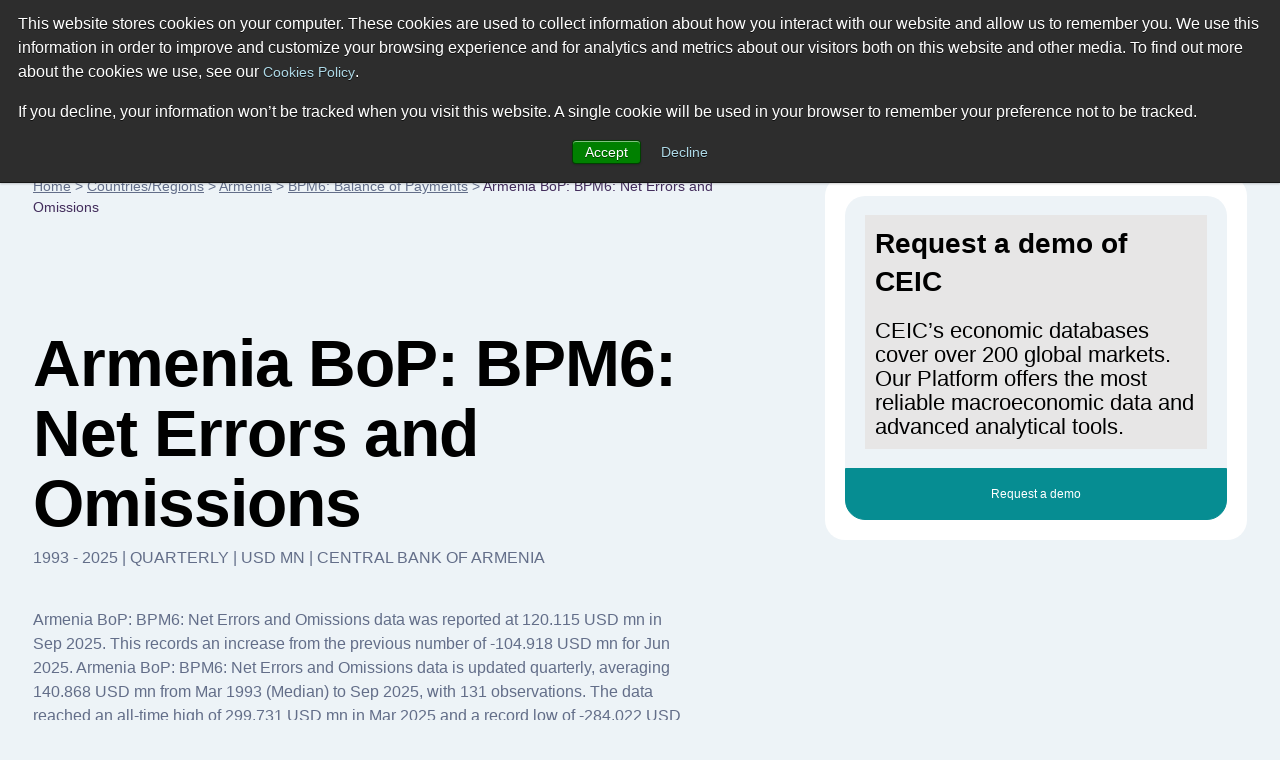

--- FILE ---
content_type: text/html; charset=utf-8
request_url: https://www.ceicdata.com/en/armenia/bpm6-balance-of-payments/bop-bpm6-net-errors-and-omissions
body_size: 36605
content:
<!doctype html>
<html lang="en">
  <head>
    <!-- Required meta tags -->
    <meta name="viewport" content="width=device-width, initial-scale=1, shrink-to-fit=no">

        <!-- Wisepops -->
        <script>
            window.dataLayer =  window.dataLayer || [];
            window.dataLayer.push({"site_section":"indicators data","page_type":"content page","page_name":"/ga-virtual/country-indicator-data/armenia/bpm6-balance-of-payments/bop-bpm6-net-errors-and-omissions","page_language":"english"});
        </script>
        <meta charset="utf-8"/>
        <meta name="Generator" content="Drupal 8 (https://www.drupal.org)"/>
        <meta name="MobileOptimized" content="width"/>
        <meta name="HandheldFriendly" content="true"/>
        <link rel="shortcut icon" href="/themes/ceicdata/favicon.ico" type="image/vnd.microsoft.icon"/>
        <script>window.dataLayer = window.dataLayer || [];
            window.dataLayer.push({});</script>
        <script>(function (w, d, s, l, i) {

                w[l] = w[l] || [];
                w[l].push({'gtm.start': new Date().getTime(), event: 'gtm.js'});
                var f = d.getElementsByTagName(s)[0];
                var j = d.createElement(s);
                var dl = l != 'dataLayer' ? '&amp;l=' + l : '';
                j.src = '//www.googletagmanager.com/gtm.js?id=' + i + dl;
                j.async = true;
                f.parentNode.insertBefore(j, f);

            })(window, document, 'script', 'dataLayer', 'GTM-M86V6JT');</script>

        <script>window.dataLayer = window.dataLayer || [];
            window.dataLayer.push({});</script>

        <title>Armenia BoP: BPM6: Net Errors and Omissions | Economic Indicators | CEIC</title><meta name="description" content="Armenia BoP: BPM6: Net Errors and Omissions data was reported at 120.115 USD mn in Sep 2025. This records an increase from the previous number of -104.918 USD mn for Jun 2025. Armenia BoP: BPM6: Net Errors and Omissions data is updated quarterly, averaging 140.868 USD mn (Median) from Mar 1993 to Sep 2025, with 131 observations. The data reached an all-time high of 299.731 USD mn in Mar 2025 and a record low of -284.022 USD mn in Dec 2013. Armenia BoP: BPM6: Net Errors and Omissions data remains active status in CEIC and is reported by Central Bank of Armenia. The data is categorized under Global Database’s Armenia – Table AM.JB: BPM6: Balance of Payments. "><script type="application/ld+json">
            {
                "@context": "http://schema.org",
                "@type": "BreadcrumbList",
                "itemListElement": [
                    {
                        "@type": "ListItem",
                        "position": 1,
                        "item": {
                            "@id": "https://www.ceicdata.com/en",
                            "name": "Home"
                        }
                    },{
                        "@type": "ListItem",
                        "position": 2,
                        "item": {
                            "@id": "https://www.ceicdata.com/en/countries",
                            "name": "Countries/Regions"
                        }
                    },{
                        "@type": "ListItem",
                        "position": 3,
                        "item": {
                            "@id": "https://www.ceicdata.com/en/country/armenia",
                            "name": "Armenia"
                        }
                    },{
                        "@type": "ListItem",
                        "position": 4,
                        "item": {
                            "@id": "https://www.ceicdata.com/en/armenia/bpm6-balance-of-payments",
                            "name": "BPM6: Balance of Payments"
                        }
                    },{
                        "@type": "ListItem",
                        "position": 5,
                        "item": {
                            "@id": "https://www.ceicdata.com/en/armenia/bpm6-balance-of-payments/bop-bpm6-net-errors-and-omissions",
                            "name": "Armenia BoP: BPM6: Net Errors and Omissions"
                        }
                    }
                ]
            }
        </script><script type="application/ld+json">
            {
                "@context": "http://schema.org",
                "@type":"Article",
                "name": "Armenia BoP: BPM6: Net Errors and Omissions",
                "headline": "Armenia BoP: BPM6: Net Errors and Omissions",
                "datePublished": "Fri Jan 02 2026 20:14:34 GMT+0000 (Coordinated Universal Time)",
                "dateModified": "Fri Jan 02 2026 20:14:34 GMT+0000 (Coordinated Universal Time)",
                "url":"https://www.ceicdata.com/en/armenia/bpm6-balance-of-payments/bop-bpm6-net-errors-and-omissions",
                "image":"https://www.ceicdata.com/datapage/charts/o_armenia_bop-bpm6-net-errors-and-omissions/?type=area&from=2022-12-01&to=2025-09-01&lang=en",
                
                "author": {
                    "@type":"Organization",
                    "name":"CEICdata.com",
                    "url": "https://www.ceicdata.com"
                },
                "publisher": {
                    "@type":"Organization",
                    "name":"CEICdata.com",
                    "url": "https://www.ceicdata.com",
                    "logo": {
                        "@type":"ImageObject",
                        "url": "https://www.ceicdata.com/themes/ceicdata/images/logo.png"
                    }
                },
                "mainEntityOfPage": {
                    "@type": "WebPage",
                    "@id": "https://www.ceicdata.com/en/armenia/bpm6-balance-of-payments/bop-bpm6-net-errors-and-omissions"
                }
            }</script><script type="application/ld+json">
                {
                    "@context":"http://schema.org/",
                    "@type":"Dataset",
                    "name":"Armenia BoP: BPM6: Net Errors and Omissions",
                    "description":"Armenia BoP: BPM6: Net Errors and Omissions data was reported at 120.115 USD mn in Sep 2025. This records an increase from the previous number of -104.918 USD mn for Jun 2025. Armenia BoP: BPM6: Net Errors and Omissions data is updated quarterly, averaging 140.868 USD mn from Mar 1993 (Median) to Sep 2025, with 131 observations. The data reached an all-time high of 299.731 USD mn in Mar 2025 and a record low of -284.022 USD mn in Dec 2013. Armenia BoP: BPM6: Net Errors and Omissions data remains active status in CEIC and is reported by Central Bank of Armenia. The data is categorized under Global Database’s Armenia – Table AM.JB: BPM6: Balance of Payments. ",
                    "url":"https://www.ceicdata.com/en/armenia/bpm6-balance-of-payments/bop-bpm6-net-errors-and-omissions",
                    "image":"https://www.ceicdata.com/datapage/charts/o_armenia_bop-bpm6-net-errors-and-omissions/?type=area&from=2022-12-01&to=2025-09-01&lang=en",
                    "keywords":["CEICdata > Global Economic Data > Armenia > BPM6: Balance of Payments > Armenia BoP: BPM6: Net Errors and Omissions"],
                    "license" : "https://creativecommons.org/licenses/by/4.0",
                    "creator":{
                        "@type":"Organization",
                        "url": "https://www.ceicdata.com",
                        "name":"CEICdata.com",
                        "contactPoint":{
                            "@type":"ContactPoint",
                            "contactType": "customer service",
                            "url": "https://www.ceicdata.com/en/contact_us.htm",
                            "email":"info@ceicdata.com"
                        }
                    },
                    "includedInDataCatalog":{
                        "@type":"DataCatalog",
                        "name":"Armenia | Economic Indicators, Historic Data & Forecasts | CEIC",
                        "url":"https://www.ceicdata.com/en/country/armenia"
                    },
                    "temporalCoverage":"2022-12-01/2025-09-01",
                    "spatialCoverage":"Armenia",
                    "variableMeasured":"Balance of Payment"
                }
            </script><link rel="alternate" hreflang="en" href="https://www.ceicdata.com/en/armenia/bpm6-balance-of-payments/bop-bpm6-net-errors-and-omissions" /><link rel="alternate" hreflang="zh-hans" href="https://www.ceicdata.com/zh-hans/armenia/bpm6-balance-of-payments/bop-bpm6-net-errors-and-omissions" />
        <link href="/themes/ceicdata/images/touch-icons/icon152.png" rel="apple-touch-icon" sizes="152x152"/>
        <link href="/themes/ceicdata/images/touch-icons/icon120.png" rel="apple-touch-icon" sizes="120x120"/>
        <link href="/themes/ceicdata/images/touch-icons/icon76.png" rel="apple-touch-icon" sizes="76x76"/>
        <link href="/themes/ceicdata/images/touch-icons/icon60.png" rel="apple-touch-icon" sizes="60x60"/>
        <link href="/themes/ceicdata/images/touch-icons/icon60.png" rel="shortcut icon"/>
        <link rel="author" href="https://plus.google.com/u/0/b/109656183085066342549/109656183085066342549/posts"/>
        <link rel="canonical" href="https://www.ceicdata.com/en/armenia/bpm6-balance-of-payments/bop-bpm6-net-errors-and-omissions"/>

        <style>
            @charset "UTF-8";*,::after,::before{-webkit-box-sizing:border-box;box-sizing:border-box}html{font-family:sans-serif;line-height:1.15;-webkit-text-size-adjust:100%;-webkit-tap-highlight-color:transparent}#menu-lang:hover ul,article,aside,figcaption,figure,footer,header,hgroup,main,nav,section{display:block}body{margin:0;font-family:-apple-system,BlinkMacSystemFont,"Segoe UI",Roboto,"Helvetica Neue",Arial,sans-serif,"Apple Color Emoji","Segoe UI Emoji","Segoe UI Symbol","Noto Color Emoji";font-size:1rem;font-weight:400;line-height:1.5;text-align:left;background-color:#fff;color:#636e89;background:#edf3f7}[tabindex="-1"]:focus:not(:focus-visible){outline:0!important}hr{-webkit-box-sizing:content-box;box-sizing:content-box;height:0;overflow:visible}dl,h1,h2,h3,h4,h5,h6,ol,p,ul{margin-top:0;margin-bottom:.5rem}dl,ol,p,ul{margin-bottom:1rem}abbr[data-original-title],abbr[title]{-webkit-text-decoration:underline dotted;text-decoration:underline dotted;cursor:help;border-bottom:0;-webkit-text-decoration-skip-ink:none;text-decoration-skip-ink:none}address{margin-bottom:1rem;font-style:normal;line-height:inherit}ol ol,ol ul,ul ol,ul ul{margin-bottom:0}dt{font-weight:700}dd{margin-bottom:.5rem;margin-left:0}blockquote,figure{margin:0 0 1rem}b,strong{font-weight:bolder}small{font-size:80%}sub,sup{position:relative;font-size:75%;line-height:0;vertical-align:baseline}sub{bottom:-.25em}sup{top:-.5em}a,a:hover{text-decoration:underline}a{background-color:transparent;color:#636e89}a:hover{color:#0056b3}a:not([href]):not([class]),a:not([href]):not([class]):hover{color:inherit;text-decoration:none}code,kbd,pre,samp{font-family:SFMono-Regular,Menlo,Monaco,Consolas,"Liberation Mono","Courier New",monospace;font-size:1em}pre{margin-top:0;margin-bottom:1rem;overflow:auto;-ms-overflow-style:scrollbar}img,svg{vertical-align:middle}img{border-style:none}svg{overflow:hidden}table{border-collapse:collapse}caption{padding-top:.75rem;padding-bottom:.75rem;color:#6c757d;text-align:left;caption-side:bottom}th{text-align:inherit;text-align:-webkit-match-parent}label{display:inline-block;margin-bottom:.5rem}button{border-radius:0}button:focus{outline:1px dotted;outline:5px auto -webkit-focus-ring-color}button,input,optgroup,select,textarea{margin:0;font-family:inherit;font-size:inherit;line-height:inherit}button,input{overflow:visible}button,select{text-transform:none}.chart-block img,[role=button],button.btn{cursor:pointer}select{word-wrap:normal}[type=button],[type=reset],[type=submit],button{-webkit-appearance:button}[type=button]::-moz-focus-inner,[type=reset]::-moz-focus-inner,[type=submit]::-moz-focus-inner,button::-moz-focus-inner{padding:0;border-style:none}input[type=checkbox],input[type=radio]{-webkit-box-sizing:border-box;box-sizing:border-box;padding:0}textarea{overflow:auto;resize:vertical}fieldset{min-width:0;padding:0;margin:0;border:0}legend{display:block;width:100%;max-width:100%;padding:0;margin-bottom:.5rem;font-size:1.5rem;line-height:inherit;color:inherit;white-space:normal}progress{vertical-align:baseline}[type=number]::-webkit-inner-spin-button,[type=number]::-webkit-outer-spin-button{height:auto}[type=search]{outline-offset:-2px;-webkit-appearance:none}[type=search]::-webkit-search-decoration{-webkit-appearance:none}::-webkit-file-upload-button{font:inherit;-webkit-appearance:button}output{display:inline-block}summary{display:list-item;cursor:pointer}template{display:none}[hidden]{display:none!important}#wrapper{max-width:1920px}#header{padding:2.063rem 3.75rem;background:#fff}.ceic-logo{float:left;display:inline-block;width:7rem;height:2.125rem;margin:.5rem 0 0;background:url([data-uri]) 0 0 no-repeat;background-image:url(/datapage/images/ceic-logo.svg),none;background-repeat:no-repeat}#div-1,#div-2,.main-nav{float:left}#menu-lang ul,.main-nav ul{padding:0;margin:0}.main-nav li{float:left;margin:.6875rem 0 0 3.125rem;list-style:none}.main-nav a{font-size:.875rem;color:#000;text-decoration:none}.main-nav a:hover{color:#068d92}#div-search{position:relative;float:left;width:22%;margin:0 0 0 3.125rem}#div-search input{width:100%;height:2.875rem;padding:0 2.188rem 0 .9375rem;color:#b5bfca;font-size:.875rem;line-height:1.5rem;border-radius:.3125rem;border:solid #c7dae4 1px}.a-search{width:.9375rem;height:.9375rem;background:url([data-uri]) 0 0 no-repeat}#div-search .a-search{position:absolute;top:.9375rem;right:.9375rem}#div-search-m,#div-search-m input{display:none}#div-f-r{float:right}#menu-lang{position:relative;float:left;font-size:.625rem;padding:.875rem 0}#menu-lang #a-lang span{margin:0 .3125rem 0 0;vertical-align:bottom}#menu-lang ul{display:none;position:absolute;top:2.188rem;right:0;z-index:1000;width:10rem;border:solid #f2f9fd 1px;border-radius:.3125rem;-webkit-box-shadow:0 0 7px 0 #ebebef;box-shadow:0 0 7px 0 #ebebef}#menu-lang ul:before{position:absolute;top:-.4375rem;right:2rem;content:"";width:0;height:0;border-style:solid;border-width:0 6px 7px;border-color:transparent transparent #fff}#menu-lang li,#menu-lang-m li{display:block;line-height:1rem;border-bottom:solid #f2f9fd 1px}#menu-lang a,#menu-lang-m a{font-weight:700;color:#000;text-transform:uppercase;text-decoration:none}#menu-lang-m a{font-weight:400;font-size:.875rem}#menu-lang li a{display:block;padding:.625rem 1rem}#menu-lang-m li a{display:block;padding:1rem}#menu-lang li [class*=span-],#menu-lang-m li [class*=span-]{margin:0 .625rem 0 0;vertical-align:middle}#a-login{float:left;width:.875rem;height:1rem;margin:.875rem .9375rem 0 1.875rem;background:url([data-uri]) 0 0 no-repeat}#div-basket{float:left;position:relative;padding:.75rem .5rem 0 0}.a-basket{width:1rem;height:.9375rem;background:url([data-uri]) 0 0 no-repeat;display:inline-block!important}#div-f-r .btn-high{float:left;margin:0 0 0 1.563rem}.span-count{position:absolute;top:.625rem;right:.1875rem;width:.625rem;height:.625rem;line-height:.625rem;font-size:.5rem;text-align:center;color:#fff;background:#068d92;border-radius:.3125rem}.span-flag-cn,.span-flag-de,.span-flag-en,.span-flag-id,.span-flag-jp,.span-flag-kr,.span-flag-pr{width:1.688rem;height:1rem;background:url([data-uri]) 0 0 no-repeat}.span-flag-cn{background:url([data-uri]) 0 0 no-repeat}.span-flag-jp{background:url([data-uri]) 0 0 no-repeat}.span-flag-id{background:url([data-uri]) 0 0 no-repeat}.span-flag-kr{background:url([data-uri]) 0 0 no-repeat}.span-flag-de{background:url([data-uri]) 0 0 no-repeat}.span-flag-pr{background:url([data-uri]) 0 0 no-repeat}#main{max-width:1440px;margin:0 auto;padding:3.75rem 0 0}#left-col-7{float:left;width:61.111111%}#right-col-4{float:right;width:34.722222%;border-radius:1.25rem}#breadcrumb,#breadcrumb a{font-size:.875rem}#breadcrumb a{color:#636e89}#footer{padding:2.5rem 3.75rem;background:#392550}#footer,#footer .main-nav a{color:#fff}#footer-bottom{padding:7rem 10.13rem 0;font-size:.75rem;color:#c8aaea}#footer-bottom a{color:#c8aaea;margin:0 0 0 1.25rem!important}#div-1:after,#div-f-r:after,#div-links-2-cols:after,#div-prices:after,#footer:after,#get-data-title:after,#header:after,#main:after,.clearfix:after,.div-chart-btns-m:after,.div-cht-btn:after,.div-x-mob:after,.main-nav ul:after{display:block;clear:both;content:""}.d-t{display:table}.d-tr{display:table-row}.d-tc{display:table-cell!important}.d-b{display:block!important}.d-ib{display:inline-block!important}.f-l{float:left!important}.f-r{float:right!important}.p-r,h1 sup{position:relative}.pl-1{padding-left:1rem!important}.ml-10{margin-left:.625rem!important}.mlr-20{margin:0 1.25rem!important}.mr-30{margin-right:1.875rem!important}.mt-10{margin-top:.625rem!important}.mt-15{margin-top:.9375rem!important}.mt-20{margin-top:1.25rem!important}.mt-38{margin-top:2.375rem!important}.mt-55{margin-top:3.438rem!important}.mt-60{margin-top:3.75rem!important}.mt-80{margin-top:5rem!important}.mt-100{margin-top:6.25rem!important}.mt-110{margin-top:6.875rem!important}.mb-0{margin-bottom:0!important}.mb-10{margin-bottom:.625rem!important}.mb-18{margin-bottom:1.125rem!important}.mb-30{margin-bottom:1.875rem!important}.mb-40{margin-bottom:2.5rem!important}.mb-70{margin-bottom:4.375rem!important}.mb-120{margin-bottom:7.5rem!important}.mxw-530{max-width:530px}.mxw-560{max-width:560px}.mxw-88{max-width:88%}#cent-col-6 .mxw-88{max-width:88%;margin:0 auto}.w-33{width:33%!important}.w-100{width:100%!important}.mxw-100{max-width:100%!important}.nobr{white-space:nowrap}.ta-l{text-align:left!important}.ta-c,div#hs-eu-cookie-confirmation div#hs-en-cookie-confirmation-buttons-area{text-align:center!important}.ta-r{text-align:right!important}.tt-u{text-transform:uppercase!important}.va-t{vertical-align:top!important}.va-m{vertical-align:middle!important}.va-b{vertical-align:bottom!important}.fs-9{font-size:.5625rem!important}.fs-12{font-size:.75rem!important}.fs-28{font-size:1.75rem!important}h1,h2,h3,h4,h5{font-weight:600;color:#000}h1,h2,h2.fs-38{font-size:4.125rem;line-height:4.375rem;letter-spacing:-1px}h1 sup{top:-2.813rem;font-size:.875rem}h2,h2.fs-38{font-size:2.875rem;line-height:3.625rem}h1.fs-38,h2.fs-38{font-size:2.375rem;line-height:3rem}h2.fs-38 sub,h2.fs-38 sup{position:relative;font-size:.625rem}h2.fs-38 sup{top:-1.563rem}h2.fs-38 sub{top:-.625rem}h3,h4{font-size:1.75rem;line-height:2.375rem}h3 sup,h5,p{font-size:1rem}h3 sup{position:relative;top:-.8125rem}h4{font-size:1.25rem}h5,p{line-height:1.5rem}.btn,input[type=text],select{vertical-align:middle;font-size:.75rem;line-height:1rem;font-weight:500;color:#636e89;border:solid 1px #c7dae4;border-radius:.3125rem;background:0 0}select{color:#068d92;padding:.5625rem}.btn{padding:.6875rem 1.25rem .5625rem;display:inline-block}#footer-bottom a,.btn:hover,.datapage-plans-fixed-bottom .plans-container .plans-container-text a:hover{text-decoration:none}input[type=text]{width:auto;max-width:130px;padding:.625rem}#menu-lang ul,input[type=text].active{background:#fff}.btn-high{padding:1.063rem 1.5rem .9375rem}.btn-purple{color:#fff;border-color:#432d5c;background:#432d5c}.btn-purple:hover{background:#311a41}.btn-green{color:#fff;border-color:#068d92;background:#068d92}.btn-green:hover{background:#0e5168}.btn-ff{background:#fff}select option{color:#636e89}.sel-high{padding:1rem 1.25rem .875rem}.c-ff{color:#fff!important}.c-00{color:#000!important}.c-c7{color:#c7dae4}.c-grey{color:#636e89}.c-black{color:#000!important}.c-red{color:#cc0b0b!important}.c-red-2{color:#f76464!important}.c-green{color:#068d92!important}.c-purple{color:#432d5c!important}.c-blue{color:#0b54cc!important}.bgr-ff{background:#fff!important}.bgr-lblue{background:#edf3f7!important}.bgr-lblue-2{background:#d9e6ed}.bgr-lblue-3{background:#cfe1ea!important}.bgr-lblue-4{background:#c7dae4!important}.bgr-green{background:#068d92!important}.bgr-purple{background:#432d5c!important}.div-chart-btns .btn,.div-chart-btns input,.div-chart-btns select{margin-bottom:.625rem}.div-chart-btns-m{display:none}.rnd-sec-top{padding:1.188rem 1.25rem;border-radius:1.25rem 1.25rem 0 0}.rnd-sec-bot{cursor:pointer;font-size:.75rem;line-height:.8125rem;text-align:center;padding:1.16rem 1.125rem;margin:0 0 1.25rem;border-radius:0 0 1.25rem 1.25rem}.rnd-sec-bot:last-child{margin:0}.rnd-sec-bot.bgr-green{color:#fff}.dp-table,.dp-table-m{width:100%;border-collapse:collapse;text-align:left}.dp-table th,.dp-table-m th{padding:.125rem 1rem 1.125rem;font-size:.75rem;font-weight:400;color:#fff;text-transform:uppercase;background:#432d5c!important}.dp-table th:first-child,.dp-table-m th:first-child{border-top-left-radius:.3125rem}.dp-table th:last-child,.dp-table-m th:last-child{border-top-right-radius:.3125rem}.dp-table-m{display:none}.dp-table td,.dp-table-m td{padding:1.063rem 1rem 1.25rem;font-size:.875rem;border-top:solid #f8fafb 1px;border-bottom:solid #f8fafb 1px;background:#fff}.dp-table td:first-child{width:40%}.dp-table td:nth-child(2),.dp-table td:nth-child(3){width:20%}.dp-table-m td:first-child{width:50%}.dp-table-m td:nth-child(2){width:50%}.dp-table-auto td,.dp-table-m-auto td{width:auto!important}.a-search,.a-search-m{display:inline-block}.a-basket{}.a-basket-m,.a-close-m,.a-login,.a-login-m,.a-menu-m,.span-check,.span-check-big,.span-check-sm,.span-circle,.span-close,.span-count,.span-flag-cn,.span-flag-de,.span-flag-en,.span-flag-id,.span-flag-jp,.span-flag-kr,.span-flag-pr,.span-lock,.span-play,.span-value-down,.span-value-up,.span-x{display:inline-block}.span-value-down:before,.span-value-up:before{font-size:.8125rem}.span-value-down:before{content:"▼"!important}.span-value-up:before{content:"▲"!important}.div-bgr-1,.div-bgr-2{padding:2.5rem 1.563rem 1.563rem 2.5rem;min-height:19rem;border-radius:.625rem}.div-bgr-1{background:#068d92 url(/datapage/images/div-bgr-1.jpg) top right no-repeat}.div-bgr-2{background:#432d5c url(/datapage/images/div-bgr-2.png) top right no-repeat}#div-links-2-cols{padding:1.25rem;margin:0 0 7.5rem;border-radius:.625rem;background:#fff}#div-links-2-cols-empty{padding:0!important}#div-links-2-cols a{color:#068d92;font-size:.75rem;line-height:1.5rem}#div-links-l-col{float:left;width:48%}#div-links-r-col{float:right;width:48%}.span-play{position:relative;height:3.125rem;width:3.125rem;margin:0 .75rem 0 0;vertical-align:middle;border-radius:3.125rem;background-color:#432d5c}.span-play:after{position:absolute;top:1.063rem;left:1.188rem;content:"";width:0;height:0;border-style:solid;border-width:8px 0 8px 16px;border-color:transparent transparent transparent #fff}.div-checks{padding:1.563rem 0 0}.div-check{display:inline-block;margin:0 2rem 0 0;font-size:.75rem}.div-check:last-child{margin:0}.span-check{position:relative;width:1.125rem;height:1.125rem;margin:0 .375rem 0 0;vertical-align:middle;border-radius:1.125rem;background:#068d92}.span-check:after{position:absolute;top:.3125rem;left:.25rem;content:"";width:.625rem;height:.5rem;background:url([data-uri]) 0 0 no-repeat}.div-check-big{display:block;padding:.625rem 0 0;font-size:.75rem}.span-check-big{position:relative;width:1.563rem;height:1.563rem;margin:0 1.25rem 0 0;vertical-align:middle;border-radius:1.563rem;background:#068d92}.span-check-big:after{position:absolute;top:.4375rem;left:.375rem;content:"";width:.875rem;height:.75rem;background:url([data-uri]) 0 0 no-repeat}.div-check-sm{display:inline-block;padding:.3125rem 1.25rem 0 0;font-size:.625rem}.span-check-sm{position:relative;width:.75rem;height:.75rem;margin:0 .1875rem 0 0;vertical-align:middle;border-radius:.75rem;background:#068d92}.span-check-sm:after{position:absolute;top:.1875rem;left:.0625rem;content:"";width:.5625rem;height:.4375rem;background:url([data-uri]) 0 0 no-repeat}#cent-col-6{max-width:54%;margin:0 auto;margin-top:5rem;margin-bottom:5.625rem}.left-col-6-td,.right-col-6-td{display:table-cell;width:48%;padding:1.875rem;margin-bottom:7.5rem;border-radius:.625rem}.left-col-6-td.p-r{padding-bottom:6.25rem}.div-col-sep-td{display:table-cell;width:4%}.left-col-6{float:left;width:48%}.right-col-6{width:48%;float:right}.spec-pos-btn{position:absolute;bottom:4%;right:4%;width:92%!important}#div-prices{margin:1.5rem 0 0;padding:1.5rem 0 2.188rem;border-top:solid #18aab0 1px}.div-cht-steps .step-item,.step-item{position:relative}.div-cht-steps .step-item:before{content:" ";position:absolute;width:0%;height:.125rem;z-index:1;top:.5rem;bottom:0;background:#c7dae4}.div-cht-steps .step-item.active:before,.div-cht-steps .step-item.passed:before{background:#068d92}.step-item{display:table-cell;text-align:center;width:1rem}.step-item:first-of-type{text-align:left;width:auto}.step-item:last-of-type{text-align:right;width:auto}.step-item:first-of-type:before,.step-item:last-of-type:before{width:100%}.step-item:last-of-type:before{right:0}.span-circle{position:relative;z-index:2;width:1rem;height:1rem;background:#c7dae4;border-radius:.5rem}.div-cht-steps .active .span-circle,.div-cht-steps .passed .span-circle{color:#fff;background:#068d92}.step-item.active .d-ib{display:inline-block}.step-item.passed .d-ib{display:none}.span-cht-label{display:table-cell;width:33.3%;font-size:.75rem;text-align:center}.span-cht-label.active,.span-cht-label.passed{color:#000}.span-cht-label:first-of-type{text-align:left}.span-cht-label:last-of-type{text-align:right}.left-col-8,.right-col-3{float:left;width:67%;padding:1.875rem;border-radius:.625rem}.right-col-3{float:right;width:30.3%}.right-col-3 .btn-high{display:inline-block}.div-basket-item{padding:1.25rem 0 2.813rem;border-bottom:solid #dadada 1px}.div-basket-item:first-child,.right-col-3 .div-basket-item:first-child{padding-top:0}.right-col-3 .div-basket-item{padding:1.25rem 0;border-bottom:solid #ccc 1px}.span-big-excel{display:table-cell;vertical-align:top;width:4.625rem;height:4.25rem;background:url([data-uri]) 0 0 no-repeat}.span-small-excel{width:2.313rem;height:2.063rem;background:url([data-uri]) 0 0 no-repeat}.div-i-price,.div-item-info,.span-small-excel{display:table-cell;vertical-align:top}.div-item-info{position:relative;top:-.625rem;padding:0 1.25rem}.div-i-price{text-align:right;white-space:nowrap}.div-i-price h3{margin-bottom:3.125rem}.span-x{width:1.938rem;height:1.938rem;border-radius:.3125rem;border:solid #f76464 1px;background:url([data-uri]) center center no-repeat}.div-x-mob{display:none}.div-x-mob .span-x{float:right;margin-bottom:1.25rem}.div-t-price{padding:.4375rem 0 2.688rem}.right-col-3 .div-t-price{padding:.4375rem 0 .8125rem}.div-cht-btn{text-align:right}.p-w-90{width:90%!important;margin:0 auto;margin-bottom:1rem}#div-4{float:left;padding:0 0 0 3.125rem}#div-4 h4{color:#858585}#div-4 .span-lock{margin:0 .625rem 0 0}.span-lock{width:.8125rem;height:1rem;background:url([data-uri]) 0 0 no-repeat}#get-data{display:none}#get-data-title{padding:.9375rem 1.875rem}.span-arrow{height:.5rem;width:.875rem;margin-top:.3125rem;background:url([data-uri]) center center no-repeat}.expanded .span-arrow{background:url([data-uri]) center center no-repeat}#get-data-info{padding:1.563rem 1.875rem 1.875rem}#get-data-info .btn{width:100%;text-align:center}#get-data-info .btn.bgr-lblue{margin:.625rem 0 0;border:solid #edf3f7 1px}#rnd-sec-1{padding:1.25rem;background:#fff;border-radius:.625rem .625rem 0 0}#rnd-sec-2{padding:1.25rem;background:#edf3f7}#rnd-sec-3{padding:1.25rem;background:#fff;border-radius:0 0 .625rem .625rem}#div-btns-m{display:none;padding:1.875rem}#div-btns-m .btn-purple{width:100%}.span-close{width:.8125rem;height:.8125rem;background:url([data-uri]) center center no-repeat}@media (max-width:1559px){#footer,#header{padding:2.063rem 1.875rem}}@media (max-width:1500px){#main{max-width:1500px;padding:3.75rem 2.063rem 0}}@media (min-width:1200px) and (max-width:1419.98px){.main-nav li{margin:.6875rem 0 0 1.563rem}#div-search{margin:0 0 0 1.563rem}#footer-bottom{padding:7rem 8.563rem 0}#footer-bottom .d-tc{vertical-align:middle}#footer-bottom .d-tc:first-child{width:30%}}@media (min-width:1200px){#div-3{display:none}}@media (min-width:900px){.countries-lists,.indicators-lists{display:-webkit-box;display:-ms-flexbox;display:flex}.countries-column{-webkit-box-flex:1;-ms-flex:1 0 24.5%;flex:1 0 24.5%;margin:.25%}.indicators-column{-webkit-box-flex:1;-ms-flex:1 0 32%;flex:1 0 32%;margin:.5%}}@media (max-width:1199.98px){#div-basket,#div-f-r #a-login,#div-f-r .btn-high,#div-search,#menu-lang{display:none}#main{padding:2.5rem 1.875rem 0}#header{padding:0}#div-1{float:none;padding:.625rem 1.875rem;position:relative}.ceic-logo{width:5.75rem;height:1.75rem;margin:.625rem 0 0;background:url([data-uri]) 0 0 no-repeat;background-image:url(/datapage/images/ceic-logo.svg),none;background-repeat:no-repeat}.a-close-m,.a-menu-m,.a-search-m{float:right;width:3rem;height:3rem;margin:0 0 0 .5rem;border-radius:.3125rem}.a-menu-m{background:#432d5c url([data-uri]) center center no-repeat}.a-close-m{background:#432d5c url([data-uri]) center center no-repeat}#div-search-m{display:block;float:right;margin:0 0 0 .5rem}.a-search-m{margin:0;background:#c7dae4 url([data-uri]) center center no-repeat}#div-search-m.expanded{position:absolute;width:17.5rem;top:.625rem;right:5.375rem}#div-search-m.expanded input{display:block;width:100%;height:3rem;padding:0 2.188rem 0 .9375rem;color:#b5bfca;font-size:.625rem;line-height:1.5rem;border-radius:.3125rem;border:solid #c7dae4 1px}#div-search-m.expanded .a-search-m{position:absolute;top:0;right:0}#div-2{float:none;padding:1.875rem;background:#d9e6ed}#div-3{position:relative;padding:0 7.25rem 0 0}#menu-lang-m{max-width:12.38rem;border:solid #f2f9fd 1px;background:#fff;border-radius:.3125rem;-webkit-box-shadow:0 0 7px 0 #ebebef;box-shadow:0 0 7px 0 #ebebef}#menu-lang-m ul{padding:0;margin:0}#menu-lang-m li{list-style:none}#menu-lang-m a{text-decoration:none}#a-lang-m{display:block;padding:.8125rem 1rem;border-bottom:solid #f2f9fd 1px}#a-lang-m [class*=span-]{margin:0 .625rem 0 0;vertical-align:middle}#a-basket-m,#a-login-m{position:absolute;top:0;height:3.125rem}#a-login-m{right:0;background:#068d92 url([data-uri]) center center no-repeat}#a-basket-m{right:58px;background:#432d5c url([data-uri]) center center no-repeat}#header .main-nav{float:none;clear:both}#footer .main-nav li,#header .main-nav li{float:none;margin:0}#header .main-nav a{display:block;font-size:1.25rem;line-height:1.688rem;padding:.8125rem 0;background:url([data-uri]) center right no-repeat}#breadcrumb{display:none}#cent-col-6{margin-top:0;margin-bottom:2.5rem}#cent-col-6 .mt-38,#left-col-7 h1.mt-110{margin-top:0!important}#cent-col-6 h1{font-size:1.875rem;line-height:2.5rem;margin-bottom:.25rem}#cent-col-6 p,.div-bgr-1 .div-play,.div-bgr-1 p,.div-bgr-2 p,.left-col-6-td p,.right-col-6-td p,.table-buy .d-tc:first-child{font-size:.75rem;line-height:1.313rem}.div-bgr-1,.div-bgr-2{padding:1.563rem;min-height:14.56rem}.div-bgr-1.mt-60,.div-bgr-2.mt-60{margin-top:2.5rem!important}#div-links-2-cols{margin:2.5rem 0!important}.left-col-6-td p,.right-col-6-td p{margin-bottom:.5rem}.left-col-6-td p.c-00,.right-col-6-td p.c-00{font-size:.875rem;line-height:1.188rem;margin-bottom:.25rem}.left-col-6-td h3,.right-col-6-td h3{font-size:1rem;line-height:1.313rem;margin-bottom:0!important}.left-col-6-td h1,.right-col-6-td h1{font-size:2.375rem;line-height:3rem}h1 sup{top:-1rem}#div-prices h2.fs-38,#left-col-7 h1,h1.fs-38{font-size:1.875rem;line-height:2.5rem}h1.fs-38.mt-55.mb-40{margin:1.875rem 0 1.25rem!important}.div-item-info h3,.right-col-3 h3,h2.fs-38{font-size:1.25rem;line-height:2.375rem}.div-i-price h3,.div-t-price h3{font-size:1.563rem;line-height:2.375rem}#left-col-7 p,#right-col-4 p,.div-item-info p,.div-t-price h5,.left-col-6 p,.right-col-3 p{font-size:.75rem;line-height:1.313rem}.right-col-3 .div-basket-item{padding:1.313rem 0 .625rem;border-bottom:solid #ccc 1px}.right-col-3 .div-basket-item h3{line-height:1.6rem}.right-col-3 .div-i-price h3{margin-bottom:0}.span-check-big{width:1.125rem;height:1.125rem;margin:0 .75rem 0 0;border-radius:1.125rem}.span-check-big:after{top:.3125rem;left:.25rem;width:.625rem;height:.5rem;background:url([data-uri]) 0 0 no-repeat}#div-prices .fs-12{font-size:.625rem!important}#div-prices h2.fs-38 sup{top:-1.25rem}#left-col-7 h2,#right-col-4 .fs-28,#right-col-4 h3,.left-col-6 h2{font-size:1.25rem;line-height:1.688rem}#right-col-4 .fs-28{font-size:1.25rem!important}#left-col-7 .tt-u,#right-col-4 .rnd-sec-top .ta-r{font-size:.75rem}.left-col-6 h2{margin:0!important}#left-col-7 h2.mt-100,#left-col-7 h4.mt-80{margin-top:2.5rem!important}#left-col-7 h4{font-size:.875rem;line-height:1.25rem;font-weight:500}#left-col-7 h4.mb-30{margin-bottom:.625rem!important}#div-links-2-cols h4{font-size:1rem}#div-links-2-cols a{margin-bottom:.3125rem}.mb-120{margin-bottom:2.5rem!important}#footer{padding:1.875rem}#footer .ceic-logo{float:none;margin:0 0 1.563rem}#footer .main-nav{float:none}#footer .main-nav a{display:block;padding:.5rem 0}#footer-bottom{padding:0}#footer-bottom .d-t,#footer-bottom .d-tc{display:block!important}#footer-bottom .d-tc{text-align:left!important;padding:1.875rem 0 0}#footer-bottom .d-tc:first-child{padding:1.25rem 0 0}#footer-bottom a{display:block;margin:0!important;padding:.5rem 0}#footer-bottom a:first-child{padding-top:0}#footer-bottom a:last-child{padding-bottom:0}}@media (max-width:1024px){.span-big-excel{width:2.313rem;height:2.063rem;background:url([data-uri]) 0 0 no-repeat}.div-chart-btns .btn.btn-green.f-r{float:none!important}}@media (max-width:1023.98px){#left-col-7{float:none;width:100%}#right-col-4{display:none}#get-data{display:block}#rnd-sec-1 h3,#rnd-sec-2 h3,#rnd-sec-3 h3{font-size:1.25rem;line-height:1.688rem}#rnd-sec-1 p,#rnd-sec-2 p,#rnd-sec-3 p{font-size:.75rem;line-height:1.313rem}#rnd-sec-1 .fs-28,#rnd-sec-2 .fs-28{font-size:1.25rem!important;line-height:1.688rem}}@media (min-width:980px) and (max-width:1024px){.left-col-8{width:57%}.right-col-3{width:40.3%}}@media (max-width:979.98px){.left-col-8,.right-col-3{float:none;width:100%}.right-col-3{margin:1.25rem 0 0}.div-x-lg{display:none}.div-x-mob{display:block}.div-cht-btn .c-purple{float:left;margin:.9375rem 0 0!important}.div-cht-btn .btn-high{float:right}}@media (min-width:1024px) and (max-width:1199.98px){.div-bgr-1 .mxw-560,.div-bgr-2 .mxw-530{max-width:80%}}@media (min-width:767.98px) and (max-width:1199.98px){#div-btns-m .ta-c{display:inline-block;margin-bottom:0!important}#div-btns-m .btn-purple{width:auto}}@media (min-width:767.98px) and (max-width:1024px){#div-prices .f-l{width:50%!important}#div-prices .f-l:last-child{clear:both}}@media (max-width:767.98px){.div-col-sep-td,.left-col-6-td,.right-col-6-td{display:block;width:100%;margin-bottom:1.25rem}.left-col-6,.right-col-6{display:block;width:100%}#cent-col-6{max-width:90%}#div-links-l-col,#div-links-r-col{float:none;width:100%}.div-bgr-1 .mxw-560,.div-bgr-2 .mxw-530{max-width:80%}.dp-table{display:none}.dp-table-m{display:table}}@media (max-width:675px){.div-chart-btns{display:none}#div-btns-m,.div-chart-btns-m{display:block}}@media (max-width:576px){.div-basket-item{position:relative;padding:1.25rem 0}.span-big-excel{position:absolute;top:0}.div-item-info{padding:0 1.25rem 0 0}.right-col-3 .div-item-info{padding:0 1.25rem}.div-i-price{position:relative;top:-12px}.div-t-price .d-tc:first-child{vertical-align:top!important}}@media (max-width:515px){.table-buy,.table-buy .d-tc{display:block!important;width:100%}.table-buy .d-tc.ta-r{text-align:left!important;padding:1rem 0 0!important}}@media (max-width:500px){#div-search-m.expanded{top:.625rem;right:auto;left:1.875rem;margin:0}#cent-col-6,#cent-col-6 .mxw-88{max-width:100%}#div-prices .f-l{width:50%!important}#div-prices .f-l:last-child{clear:both}}@media (max-width:395.98px){#div-search-m.expanded{width:16.19rem}.btn-high{padding:.6875rem 1.25rem .5625rem}}.div-search-table .d-tc{padding:.5rem 1.25rem;background:#fff;border-bottom:solid #f8fafb 1px}.div-search-table .d-tc:first-child{width:10%}.div-search-table .d-tc:nth-child(2){width:40%}.div-search-table .d-tc:nth-child(3),.div-search-table .d-tc:nth-child(4){width:25%}.chart-calendar-btn,.continue-securely,div.basket-add-link .item-remove,div.search-page #search-results-loader,div.search-page form a{display:none}a.btn,a.btn-high,a.btn-high:focus,a.btn-high:hover,a.div-play,a.div-play:focus,a.div-play:hover,a.item-remove,a.item-remove:focus,a.item-remove:hover{text-decoration:none;color:#fff}div.basket-add-link .buy-button:focus,div.basket-add-link .buy-button:hover,div.basket-add-link .item-remove:focus,div.basket-add-link .item-remove:hover{text-decoration:none!important}div.basket-add-link .buy-button:focus.disabled-adding,div.basket-add-link .buy-button:hover.disabled-adding,div.basket-add-link .item-remove:focus.disabled-adding,div.basket-add-link .item-remove:hover.disabled-adding{text-decoration:line-through!important}div.basket-add-link .buy-button.disabled-adding{opacity:60%;text-decoration:line-through}div.basket-add-link .item-remove.disabled{opacity:60%}input.checkout-email{float:right;width:100%;height:2.875rem;padding:0 2.188rem 0 .9375rem;color:#b5bfca;font-size:.875rem;line-height:1.5rem;border-radius:.3125rem;border:solid #c7dae4 1px}.orphan-group-container .datapage-sidebar-item{padding:5px 0 5px 10px;margin:0 0 5px;line-height:14px;border-left:5px solid #0e5168;font-size:14px;font-weight:700;background-color:#fff;color:#0e5168;text-decoration:none;cursor:pointer}div.search-page h1{color:#858585;font-size:18px}div.search-page form{margin:0 0 1.125rem}div.search-page form span{vertical-align:middle}div.search-page form select{float:right;margin-left:20px;border-radius:3px;-webkit-box-shadow:inset -3px 3px 3px 0 rgba(0,0,0,.14);box-shadow:inset -3px 3px 3px 0 rgba(0,0,0,.14);border:solid 1px #7dbcda;padding:0;font-size:15px;font-weight:500;font-style:normal;font-stretch:normal;letter-spacing:.3px;color:#a1a1a1;width:42%;min-height:40px;line-height:40px}div.search-page .search-item-div{padding:10px;margin-bottom:.3125rem;background:#f0f0f0;font-family:"Helvetica Neue",Helvetica,Arial,sans-serif;font-size:14px}div.search-page .search-item-div div.d-tc{border-bottom:0;display:table-cell;margin:0;padding:.125rem 0;-webkit-box-sizing:border-box;box-sizing:border-box;font-weight:700;text-transform:uppercase;letter-spacing:.6px}div.search-page .search-item-div div.d-tc:first-child{width:12%}div.search-page .search-item-div div.d-tc:nth-child(2){width:82%;padding:.125rem}div.search-page .search-item-div div.d-tc:nth-child(3){position:relative;width:15%;min-width:10rem}div.search-page .search-item-div div.d-tc i.fa-globe{content:url([data-uri])}div.search-page .search-item-div a,div.search-page .search-item-div a:focus,div.search-page .search-item-div a:hover{text-decoration:none}.inner-wrapper-sticky{padding:1.25rem;border-radius:1.25rem;background:#fff}.hide{display:none}.a-block{display:block}.popup-chart-overlay{position:fixed;top:0;bottom:0;left:0;right:0;z-index:1000;overflow:auto;background:rgba(0,0,0,.7)}.popup-chart-overlay .popup-chart{width:calc(100% - 100px);height:calc(100% - 80px);min-height:500px;max-height:675px;max-width:1280px;margin:20px auto 0;padding:20px;background:#fff;position:relative;border:solid 1px #d4d1d3;border-radius:3px}.popup-chart-overlay .popup-chart .chart-block{height:100%}.popup-chart-overlay .popup-chart .chart-popup-close-button{position:absolute;top:10px;right:10px;height:20px;width:20px;color:gray;font-size:22px;cursor:pointer;background:url(/datapage/images/cross-icon.png) center no-repeat}@media (max-width:500px){#div-search-m.expanded{top:.625rem;right:auto;left:1.875rem;margin:0;position:absolute;width:17.5rem}}@media (max-width:1199.98px){#div-search-m.expanded,#div-search-mm{position:absolute;width:17.5rem}#div-search-mm{width:18.5rem;top:.625rem;right:6.375rem;float:right;margin:0 0 0 .5rem}#div-search-mm .a-search,#div-search-mm input{height:3rem;border-radius:.3125rem;display:block}#div-search-mm input{width:100%;padding:0 2.188rem 0 .9375rem;color:#b5bfca;font-size:.625rem;line-height:1.5rem;border:solid #c7dae4 1px}#div-search-mm .a-search{position:absolute;top:0;right:0;float:right;width:3rem;margin:0;background:#c7dae4 url([data-uri]) center center no-repeat}#div-2{float:none;padding:1.875rem;background:#d9e6ed;display:none}}.basket-item-download-loading{display:none}@media (max-width:675px){.div-chart-btns{display:block}.div-chart-btns a,.div-chart-btns button,.div-chart-btns input,.div-chart-btns select{display:none}.div-chart-btns a.buy-button{display:inline-block}}div#hs-eu-cookie-confirmation{position:absolute;left:0;top:0;width:100%;height:auto;background-color:#2d2d2d;border-bottom:1px solid gray;border-bottom:1px solid rgba(0,0,0,.5);-webkit-box-shadow:0 1px 2px rgba(0,0,0,.2);box-shadow:0 1px 2px rgba(0,0,0,.2);font-size:14px!important;line-height:18px!important;font-family:helvetica neue,helvetica,arial,sans!important;color:#fff!important;text-shadow:0 1px 0 rgba(0,0,0,.7)!important;text-align:left!important;z-index:100000000!important}div#hs-eu-cookie-confirmation a,div#hs-eu-cookie-confirmation a#hs-eu-confirmation-button{font-family:helvetica neue,helvetica,arial,sans!important;font-size:14px!important;font-weight:400!important;text-decoration:none!important}div#hs-eu-cookie-confirmation a{color:#add8e6!important;background:0 0!important;border:0!important}div#hs-eu-cookie-confirmation a#hs-eu-confirmation-button{margin-right:16px!important;padding:4px 12px!important;background-color:green!important;display:inline-block!important;border:1px solid gray!important;border:1px solid rgba(0,0,0,.5)!important;background-image:-webkit-gradient(linear,left top,left bottom,from(transparent),to(rgba(0,0,0,.2)));background-image:linear-gradient(top,transparent,rgba(0,0,0,.2));border-radius:4px;-webkit-box-shadow:0 1px 2px rgba(0,0,0,.2),inset 0 1px 0 rgba(255,255,255,.5);box-shadow:0 1px 2px rgba(0,0,0,.2),inset 0 1px 0 rgba(255,255,255,.5);line-height:14px!important;color:#fff!important;text-shadow:0 1px 0 rgba(0,0,0,.5)!important}div#hs-eu-cookie-confirmation div#hs-eu-cookie-confirmation-inner{padding:12px 18px 18px}@media screen and (max-width:1200px){.span-count{top:-.375rem;right:3.1875rem}}@media screen and (max-width:690px){div.search-page form select{margin-left:10px;width:32%}div.search-page .div-search-table .d-tc{padding:.5rem 1.25rem;background:#fff;border-bottom:solid #f8fafb 1px}div.search-page .div-search-table .d-tc:first-child{width:18%}div.search-page .div-search-table .d-tc a{word-break:break-word}div.search-page .div-search-table .d-tc span.span-globe{word-break:break-all}}@media screen and (max-width:480px){div#hs-eu-cookie-confirmation div#hs-eu-cookie-confirmation-inner{padding:8px 14px 14px!important}div#hs-eu-cookie-confirmation{font-size:12px!important}.mobile.footer-fixed{position:fixed;bottom:0;z-index:99;display:block;width:100%;left:0;right:0}.mobile.footer-fixed p{margin-top:0!important;margin-bottom:0!important;width:50%;margin-right:0;display:block;float:left}.mobile.footer-fixed p a.buy,.mobile.footer-fixed p a.exp{font-size:15px;font-weight:200;font-style:normal;font-stretch:normal;text-align:center;color:#fff;height:51px;display:block;line-height:51px;text-decoration:none;outline:0}.mobile.footer-fixed p a.buy{letter-spacing:.3px;background-color:#733b82;width:100%;vertical-align:middle;float:right;margin-top:0}.mobile.footer-fixed p a.exp{background-color:#4d2965}.datapage-plans-fixed-bottom{display:none!important}}@media screen and (min-width:481px){.mobile.footer-fixed{display:none}}.datapage-plans-fixed-bottom{position:fixed;bottom:0;left:0;width:100%;z-index:999;display:none;color:#000;background-color:#f0f0f0;font-family:"Helvetica";padding-bottom:5px}.datapage-plans-fixed-bottom .plans-container{margin:0;width:100%}.datapage-plans-fixed-bottom .plans-container div{margin-top:0;margin-bottom:0}.datapage-plans-fixed-bottom .plans-container .plans-text-left{float:left}.datapage-plans-fixed-bottom .plans-container .plans-text-left a{background-color:#0e5268!important}.datapage-plans-fixed-bottom .plans-container .plans-text-right{float:right}.datapage-plans-fixed-bottom .plans-container .plans-text-right a{background-color:#792d83!important}.datapage-plans-fixed-bottom .plans-container .plans-container-button-buy,.datapage-plans-fixed-bottom .plans-container .plans-container-button-demo,.datapage-plans-fixed-bottom .plans-container .plans-container-text{display:inline-block}.datapage-plans-fixed-bottom .plans-container .plans-container-text{padding:0;width:50%;text-align:center}.datapage-plans-fixed-bottom .plans-container .plans-container-text .plans-container-small-text{font-size:12px;padding-top:5px}.datapage-plans-fixed-bottom .plans-container .plans-container-text a{min-width:160px;font-size:13px;text-decoration:none;border-radius:5px;color:#fff;text-transform:uppercase;padding:5px;background:inherit}.datapage-sidebar .datapage-sidebar-item{cursor:pointer;margin:10px 0;background-color:#edf3f7;padding:5px;text-decoration:underline}.not-sticky{padding:1.25rem;border-radius:1.25rem;background:#fff}
        </style>
        <link rel="stylesheet" href="/datapage/css/style.min.css?version=1.1.54"/>

  </head>
  <body data-lang="en">
  <div id="hs-eu-cookie-confirmation" class="" data-nosnippet="" style="display: none;">
      <div id="hs-eu-cookie-confirmation-inner">
          <div id="hs-eu-policy-wording"><p>This website stores cookies on your computer. These cookies are used to collect information about how you interact with our website and allow us to remember you. We use this information in order to improve and customize your browsing experience and for analytics and metrics about our visitors both on this website and other media. To find out more about the cookies we use, see our <a href="https://www.ceicdata.com/en/cookies" target="_blank">Cookies Policy</a>.</p></div>
          <p id="hs-eu-cookie-disclaimer">If you decline, your information won’t be tracked when you visit this website. A single cookie will be used in your browser to remember your preference not to be tracked.</p>
          <div id="hs-en-cookie-confirmation-buttons-area">

              <a href="javascript:void(0);" id="hs-eu-confirmation-button" role="button">
                  Accept
              </a>
              <a href="javascript:void(0);" id="hs-eu-decline-button" role="button">Decline</a>
          </div>
      </div>
  </div>
    <div id="wrapper">
<header id="header">
        <div id="div-1">
          <a class="ceic-logo" href="https://www.ceicdata.com/en" title=""></a>
          <a class="a-close-m js-btn-click" id="js-a-close-m" style="display: none;" href="javascript: void(0);" title=""></a>
          <a class="a-menu-m" href="javascript: void(0);" title=""></a>
          <!-- below is the variant for the expanded version of the search -->
          <!-- div id="div-search-m" class="expanded" -->
            <div id="div-search-m">
                <a class="a-search-m" href="javascript:;" id="js-search-button-m" title=""></a>
            </div>
            <div id="div-search-mm" style="display: none;">
                <input type="search" name="search_query_m" class="search-container-m" id="search_query_m" placeholder="Search data, eg China Real GDP..." />
                <a class="a-search" onClick="ga('send', 'event', 'Search-Function', 'Search-Click', 'Top-Bar-Search');" href="javascript:;" id="btnSubmit-m" ></a>
            </div>
        </div><!-- div-1 -->

        <div id="div-2">
          <div id="div-3">
            <div id="menu-lang-m">
              <a id="a-lang-m" href="/"><span class="span-flag-en"></span>ENG</a>
              <ul style="display: none;">
                  
                      
                          <li>
                              <a href="/en/armenia/bpm6-balance-of-payments/bop-bpm6-net-errors-and-omissions">
                                  <span class="span-flag-en"></span>
                                  English
                              </a>
                          </li>
                      
                          <li>
                              <a href="/zh-hans/armenia/bpm6-balance-of-payments/bop-bpm6-net-errors-and-omissions">
                                  <span class="span-flag-cn"></span>
                                  中文
                              </a>
                          </li>
                      
                  
              </ul>
            </div>
          </div><!-- div-3 -->
          <nav class="main-nav">
            <ul>
              <li><a href="/en/countries" title="">Countries/Regions</a></li>
              <li><a href="/en/indicators" title="">Indicators</a></li>
              <li><a href="/en/products" title="">Products</a></li>
              <li><a href="/en/our-insights" title="">Our insights</a></li>
              <li><a href="/en/about-us" title="">About</a></li>
            </ul>
          </nav>
        </div><!-- div-2 -->
        <div id="div-search">
<!--          <input type="search" class="search-query" value="" id="search_query" placeholder="Search data, eg China Real GDP…" />-->
<!--          <a class="a-search btnSubmit" href="javascript: void(0);" title=""></a>-->
        </div>
        <div id="div-f-r">
          <div id="menu-lang">
            
                <a id="a-lang" href="/" title=""><span class="span-flag-en"></span>ENG</a>
            
            
            
            
            
            
            
            <ul>
                
                    
                        <li>
                            <a href="/en/armenia/bpm6-balance-of-payments/bop-bpm6-net-errors-and-omissions">
                                <span class="span-flag-en"></span>
                                English
                            </a>
                        </li>
                    
                        <li>
                            <a href="/zh-hans/armenia/bpm6-balance-of-payments/bop-bpm6-net-errors-and-omissions">
                                <span class="span-flag-cn"></span>
                                中文
                            </a>
                        </li>
                    
                
            </ul>
          </div>
          <a href="https://insights.ceicdata.com/login" title="" id="a-login"></a>
<!--          <div id="div-basket">-->
<!--            <a class="a-basket basket-link" href="/datapage/en/basket" title=""></a>-->
<!--            <span class="span-count">0</span>-->
<!--          </div>-->
          <a href="/en/ceic-request-a-demo" class="btn btn-green btn-high">Request a demo</a>
        </div><!-- div-f-r -->
      </header>
      <main id="main">
      <div id="orphan_page_identifier_div"></div>


<div class="clearfix">
    <div id="left-col-7">

        <div id="breadcrumb">
    
    
        
        
            <a href="/en">Home</a> > 
        
    
        
        
            <a href="/en/countries">Countries/Regions</a> > 
        
    
        
        
            <a href="/en/country/armenia">Armenia</a> > 
        
    
        
        
            <a href="/en/armenia/bpm6-balance-of-payments">BPM6: Balance of Payments</a> > 
        
    
        
        
            <span class="c-purple">Armenia BoP: BPM6: Net Errors and Omissions</span>
        
    
</div>

        <h1 class="mt-110 datapage-header">Armenia BoP: BPM6: Net Errors and Omissions</h1>

        <div class="tt-u">1993 - 2025 | Quarterly | USD mn | Central Bank of Armenia</div>

        
            <p class="mxw-88 mt-38">Armenia BoP: BPM6: Net Errors and Omissions data was reported at 120.115 USD mn in Sep 2025. This records an increase from the previous number of -104.918 USD mn for Jun 2025. Armenia BoP: BPM6: Net Errors and Omissions data is updated quarterly, averaging 140.868 USD mn from Mar 1993 (Median) to Sep 2025, with 131 observations. The data reached an all-time high of 299.731 USD mn in Mar 2025 and a record low of -284.022 USD mn in Dec 2013. Armenia BoP: BPM6: Net Errors and Omissions data remains active status in CEIC and is reported by Central Bank of Armenia. The data is categorized under Global Database’s Armenia – Table AM.JB: BPM6: Balance of Payments. <p>
            

            
        <h4 class="mt-80 mb-30">View Armenia's Armenia BoP: BPM6: Net Errors and Omissions from Mar 1993 to Sep 2025 in the chart:</h4>
        
        <div class="popup-chart-overlay hide">
            <div class="popup-chart"
                 data-start="1993-03-01"
                 data-end="2025-09-01"
                 data-start-default="2022-12-01"
                 data-end-default="2025-09-01">
                <div class="chart-popup-close-button"></div>
                <div class="div-chart-btns chart-btns mb-30 basket-add-link js-chart-dates-block"
                     data-empty-error="Dates can't be blank"
                     data-value-error="The End date must be greater than the Start date">
                    <input type="hidden" class="chart-base-link" value="/datapage/charts/o_armenia_bop-bpm6-net-errors-and-omissions">
                    <button class="btn chart-calendar-btn js-chart-calendar-btn">
                        <i class="fa fa-calendar" aria-hidden="true"></i>
                    </button>
                    
                        <button class="btn btn-ff plr-16 chart-period-btn js-chart-period-btn"
                                data-period="max">max</button>
                    
                        <button class="btn  plr-16 chart-period-btn js-chart-period-btn"
                                data-period="1y">1y</button>
                    
                        <button class="btn  plr-16 chart-period-btn js-chart-period-btn"
                                data-period="5y">5y</button>
                    
                        <button class="btn  plr-16 chart-period-btn js-chart-period-btn"
                                data-period="10y">10y</button>
                    
                    <select class="chart-type-select">
                        
                            <option value="bar">bar</option>
                        
                            <option value="line">line</option>
                        
                            <option value="area">area</option>
                        
                            <option value="spline">spline</option>
                        
                            <option value="areaspline">areaspline</option>
                        
                            <option value="column">column</option>
                        
                    </select>
                    <input type="text"
                           class="active date-picker chart-date-from"
                           data-min-date="1993-03-01"
                           data-max-date="2025-09-01"
                           value="1993-03-01">
                    <input type="text"
                           class="date-picker chart-date-to"
                           data-min-date="1993-03-01"
                           data-max-date="2025-09-01"
                           value="2025-09-01">
                    <button class="btn btn-purple chart-apply-dates-btn">Apply</button>
                    <a id="buy-ipc-main" class="btn btn-green f-r" style="margin-right: 20px;" href="https://www.ceicdata.com/en/plan">
                        Get this data
                    </a>
                </div>
                <div class="w-100 charts-container has-loading">
                    <img class="w-100" alt=""/>
                    <div class="charts-container has-loading w-100" data-lang="en">
                        <div class="datapage-chart js-datapage-chart-error" style="display: none">
                            <span class="error-text">There is no data available for your selected dates.</span>
                        </div>
                        <i class="fa fa-spinner fa-pulse fa-2x fa-fw loading js-chart-image-loading" aria-hidden="true"
                           style="display: none;"></i>
                        
                            <img class="w-100" src="https://www.ceicdata.com/datapage/charts/o_armenia_bop-bpm6-net-errors-and-omissions/?type=area&from=2022-12-01&to=2025-09-01&lang=en" alt="Armenia Armenia BoP: BPM6: Net Errors and Omissions">
                        
                    </div>
                </div>
            </div>
        </div>
        <div class="chart-block"
             data-start="1993-03-01"
             data-end="2025-09-01"
             data-start-default="2022-12-01"
             data-end-default="2025-09-01" >
            <div class="div-chart-btns chart-btns mb-30 basket-add-link js-chart-dates-block"
                 data-empty-error="Dates can't be blank"
                 data-value-error="The End date must be greater than the Start date">
                <input type="hidden" class="chart-base-link" value="/datapage/charts/o_armenia_bop-bpm6-net-errors-and-omissions">
                <button class="btn chart-calendar-btn js-chart-calendar-btn">
                    <i class="fa fa-calendar" aria-hidden="true"></i>
                </button>
                
                    <button class="btn btn-ff plr-16 chart-period-btn js-chart-period-btn"
                            data-period="max">max</button>
                
                    <button class="btn  plr-16 chart-period-btn js-chart-period-btn"
                            data-period="1y">1y</button>
                
                    <button class="btn  plr-16 chart-period-btn js-chart-period-btn"
                            data-period="5y">5y</button>
                
                    <button class="btn  plr-16 chart-period-btn js-chart-period-btn"
                            data-period="10y">10y</button>
                
                <select class="chart-type-select">
                    
                        <option value="bar">bar</option>
                    
                        <option value="line">line</option>
                    
                        <option value="area">area</option>
                    
                        <option value="spline">spline</option>
                    
                        <option value="areaspline">areaspline</option>
                    
                        <option value="column">column</option>
                    
                </select>
                <input type="text"
                       class="active date-picker chart-date-from"
                       data-min-date="1993-03-01"
                       data-max-date="2025-09-01"
                       value="1993-03-01">
                <input type="text"
                       class="date-picker chart-date-to"
                       data-min-date="1993-03-01"
                       data-max-date="2025-09-01"
                       value="2025-09-01">
                <button class="btn btn-purple chart-apply-dates-btn">Apply</button>
                <a id="buy-ipc-main" class="btn btn-green f-r" style="margin-right: 20px;" href="https://www.ceicdata.com/en/plan">
                    Get this data
                </a>
            </div>
            <div class="charts-container has-loading w-100" data-lang="en">
                <div class="datapage-chart js-datapage-chart-error" style="display: none">
                    <span class="error-text">There is no data available for your selected dates.</span>
                </div>
                <i class="fa fa-spinner fa-pulse fa-2x fa-fw loading js-chart-image-loading" aria-hidden="true"
                   style="display: none;"></i>
                
                    <img class="w-100" src="https://www.ceicdata.com/datapage/charts/o_armenia_bop-bpm6-net-errors-and-omissions/?type=area&from=2022-12-01&to=2025-09-01&lang=en" alt="Armenia Armenia BoP: BPM6: Net Errors and Omissions">
                
            </div>
        </div>

        <h4 class="mt-80 mb-30">
            
                What was Armenia's Armenia BoP: BPM6: Net Errors and Omissions in Sep 2025?
            
        </h4>
        

        

        <table class="dp-table dp-table-auto">
            <thead>
            <tr>
                
                <th>
                    Last
                </th>
                <th>
                    Previous
                </th>
                <th>
                    Min
                </th>
                <th>
                    Max
                </th>
                <th>
                    Unit
                </th>
                <th>
                    Frequency
                </th>
                <th>
                    Range
                </th>
            </tr>
            </thead>
            <tbody>
            
            
            

                <tr>
                    
                    <td>
                        
                        <span class="c-green">
            <span class="value span-value-up">
            </span> 120.115
        </span>
                        <span class="d-b pl-1 fs-9">Sep 2025</span>
                    </td>
                    <td>
                        
                        <span class="c-red">
            <span class="value span-value-down">
            </span> -104.918
        </span>
                        <span class="d-b pl-1 fs-9">Jun 2025</span>
                    </td>
                    <td>
                        -284.022
                        <span class="d-b fs-9">Dec 2013</span>
                    </td>
                    <td>
                        299.731
                        <span class="d-b fs-9">Mar 2025</span>
                    </td>
                    <td>
                        
                        USD mn
                    </td>
                    
                    
                    <td>
                        quarterly
                    </td>
                    <td>
                        Mar 1993 - Sep 2025
                    </td>
                </tr>
            
            </tbody>
        </table>


    
        
            <h2 class="mt-100">Related Indicators for Armenia BoP: BPM6: Net Errors and Omissions</h2>

            <div class="d-tc va-b">
            </div>
        <div id="op-table-related">
            

                
                
            <table class="dp-table">
                <thead>
                <tr>
                    
                        <th>
                            Related indicators
                        </th>
                    
                    <th>
                        Last
                    </th>
                    <th>
                        Frequency
                    </th>
                    <th>
                        Range
                    </th>
                </tr>
                </thead>
                
                    <tbody>
                    
                    

                    
                        
                            
                                <tr>
                                    
                                        
                                        
                                        <td>
                                            
                                            <a href="/en/armenia/bpm6-balance-of-payments/bop-bpm6-net-errors-and-omissions" >
                                                Armenia BoP: BPM6: Net Errors and Omissions (USD mn)
                                            </a>
                                        </td>
                                    
                                    <td>
                                        
                                        <span class="c-green">
                <span class="value span-value-up">
                </span> 120.115
            </span>
                                        <span class="d-b pl-1 fs-9">Sep 2025</span>
                                    </td>
                                    
                                    
                                    <td>
                                        quarterly
                                    </td>
                                    <td>
                                        Mar 1993 - Sep 2025
                                    </td>
                                </tr>
                            
                        
                            
                                <tr>
                                    
                                        
                                        
                                        <td>
                                            
                                            <a href="/en/armenia/bpm6-balance-of-payments/bop-bpm6-current-account-services" >
                                                Armenia BoP: BPM6: Current Account: Services (USD mn)
                                            </a>
                                        </td>
                                    
                                    <td>
                                        
                                        <span class="c-green">
                <span class="value span-value-up">
                </span> 514.040
            </span>
                                        <span class="d-b pl-1 fs-9">Sep 2025</span>
                                    </td>
                                    
                                    
                                    <td>
                                        quarterly
                                    </td>
                                    <td>
                                        Mar 1993 - Sep 2025
                                    </td>
                                </tr>
                            
                        
                            
                                <tr>
                                    
                                        
                                        
                                        <td>
                                            
                                            <a href="/en/armenia/bpm6-balance-of-payments/bop-bpm6-current-account-services-debit" >
                                                Armenia BoP: BPM6: Current Account: Services: Debit (USD mn)
                                            </a>
                                        </td>
                                    
                                    <td>
                                        
                                        <span class="c-green">
                <span class="value span-value-up">
                </span> 1,262.423
            </span>
                                        <span class="d-b pl-1 fs-9">Sep 2025</span>
                                    </td>
                                    
                                    
                                    <td>
                                        quarterly
                                    </td>
                                    <td>
                                        Mar 1993 - Sep 2025
                                    </td>
                                </tr>
                            
                        
                            
                                <tr>
                                    
                                        
                                        
                                        <td>
                                            
                                            <a href="/en/armenia/bpm6-balance-of-payments/bop-bpm6-current-account-goods" >
                                                Armenia BoP: BPM6: Current Account: Goods (USD mn)
                                            </a>
                                        </td>
                                    
                                    <td>
                                        
                                        <span class="c-green">
                <span class="value span-value-up">
                </span> -623.272
            </span>
                                        <span class="d-b pl-1 fs-9">Sep 2025</span>
                                    </td>
                                    
                                    
                                    <td>
                                        quarterly
                                    </td>
                                    <td>
                                        Mar 1993 - Sep 2025
                                    </td>
                                </tr>
                            
                        
                            
                                <tr>
                                    
                                        
                                        
                                        <td>
                                            
                                            <a href="/en/armenia/bpm6-balance-of-payments/bop-bpm6-current-account-primary-income-credit" >
                                                Armenia BoP: BPM6: Current Account: Primary Income: Credit (USD mn)
                                            </a>
                                        </td>
                                    
                                    <td>
                                        
                                        <span class="c-green">
                <span class="value span-value-up">
                </span> 235.833
            </span>
                                        <span class="d-b pl-1 fs-9">Sep 2025</span>
                                    </td>
                                    
                                    
                                    <td>
                                        quarterly
                                    </td>
                                    <td>
                                        Mar 1993 - Sep 2025
                                    </td>
                                </tr>
                            
                        
                            
                                <tr>
                                    
                                        
                                        
                                        <td>
                                            
                                            <a href="/en/armenia/bpm6-balance-of-payments/bop-bpm6-current-account-secondary-income" >
                                                Armenia BoP: BPM6: Current Account: Secondary Income (USD mn)
                                            </a>
                                        </td>
                                    
                                    <td>
                                        
                                        <span class="c-green">
                <span class="value span-value-up">
                </span> 75.426
            </span>
                                        <span class="d-b pl-1 fs-9">Sep 2025</span>
                                    </td>
                                    
                                    
                                    <td>
                                        quarterly
                                    </td>
                                    <td>
                                        Mar 1993 - Sep 2025
                                    </td>
                                </tr>
                            
                        
                            
                                <tr>
                                    
                                        
                                        
                                        <td>
                                            
                                            <a href="/en/armenia/bpm6-balance-of-payments/bop-bpm6-financial-account-other-investment-assets" >
                                                Armenia BoP: BPM6: Financial Account: Other Investment: Assets (USD mn)
                                            </a>
                                        </td>
                                    
                                    <td>
                                        
                                        <span class="c-red">
                <span class="value span-value-down">
                </span> -339.887
            </span>
                                        <span class="d-b pl-1 fs-9">Sep 2025</span>
                                    </td>
                                    
                                    
                                    <td>
                                        quarterly
                                    </td>
                                    <td>
                                        Mar 1993 - Sep 2025
                                    </td>
                                </tr>
                            
                        
                            
                                <tr>
                                    
                                        
                                        
                                        <td>
                                            
                                            <a href="/en/armenia/bpm6-balance-of-payments/bop-bpm6-financial-account-official-reserve-assets-or" >
                                                Armenia BoP: BPM6: Financial Account: Official Reserve Assets (OR) (USD mn)
                                            </a>
                                        </td>
                                    
                                    <td>
                                        
                                        <span class="c-green">
                <span class="value span-value-up">
                </span> 237.109
            </span>
                                        <span class="d-b pl-1 fs-9">Sep 2025</span>
                                    </td>
                                    
                                    
                                    <td>
                                        quarterly
                                    </td>
                                    <td>
                                        Mar 1993 - Sep 2025
                                    </td>
                                </tr>
                            
                        
                            
                                <tr>
                                    
                                        
                                        
                                        <td>
                                            
                                            <a href="/en/armenia/bpm6-balance-of-payments/bop-bpm6-financial-account-other-investment" >
                                                Armenia BoP: BPM6: Financial Account: Other Investment (USD mn)
                                            </a>
                                        </td>
                                    
                                    <td>
                                        
                                        <span class="c-green">
                <span class="value span-value-up">
                </span> -215.239
            </span>
                                        <span class="d-b pl-1 fs-9">Sep 2025</span>
                                    </td>
                                    
                                    
                                    <td>
                                        quarterly
                                    </td>
                                    <td>
                                        Mar 1993 - Sep 2025
                                    </td>
                                </tr>
                            
                        
                            
                                <tr>
                                    
                                        
                                        
                                        <td>
                                            
                                            <a href="/en/armenia/bpm6-balance-of-payments/bop-bpm6-capital-account-credit" >
                                                Armenia BoP: BPM6: Capital Account: Credit (USD mn)
                                            </a>
                                        </td>
                                    
                                    <td>
                                        
                                        <span class="c-red">
                <span class="value span-value-down">
                </span> 13.001
            </span>
                                        <span class="d-b pl-1 fs-9">Sep 2025</span>
                                    </td>
                                    
                                    
                                    <td>
                                        quarterly
                                    </td>
                                    <td>
                                        Mar 1993 - Sep 2025
                                    </td>
                                </tr>
                            
                        
                            
                                <tr>
                                    
                                        
                                        
                                        <td>
                                            
                                            <a href="/en/armenia/bpm6-balance-of-payments/bop-bpm6-current-account-goods-debit" >
                                                Armenia BoP: BPM6: Current Account: Goods: Debit (USD mn)
                                            </a>
                                        </td>
                                    
                                    <td>
                                        
                                        <span class="c-red">
                <span class="value span-value-down">
                </span> 2,645.672
            </span>
                                        <span class="d-b pl-1 fs-9">Sep 2025</span>
                                    </td>
                                    
                                    
                                    <td>
                                        quarterly
                                    </td>
                                    <td>
                                        Mar 1993 - Sep 2025
                                    </td>
                                </tr>
                            
                        
                            
                                <tr>
                                    
                                        
                                        
                                        <td>
                                            
                                            <a href="/en/armenia/bpm6-balance-of-payments/bop-bpm6-financial-account-pi-assets" >
                                                Armenia BoP: BPM6: Financial Account: PI: Assets (USD mn)
                                            </a>
                                        </td>
                                    
                                    <td>
                                        
                                        <span class="c-red">
                <span class="value span-value-down">
                </span> -100.162
            </span>
                                        <span class="d-b pl-1 fs-9">Sep 2025</span>
                                    </td>
                                    
                                    
                                    <td>
                                        quarterly
                                    </td>
                                    <td>
                                        Mar 1993 - Sep 2025
                                    </td>
                                </tr>
                            
                        
                            
                                <tr>
                                    
                                        
                                        
                                        <td>
                                            
                                            <a href="/en/armenia/bpm6-balance-of-payments/bop-bpm6-current-account-secondary-income-credit" >
                                                Armenia BoP: BPM6: Current Account: Secondary Income: Credit (USD mn)
                                            </a>
                                        </td>
                                    
                                    <td>
                                        
                                        <span class="c-green">
                <span class="value span-value-up">
                </span> 319.887
            </span>
                                        <span class="d-b pl-1 fs-9">Sep 2025</span>
                                    </td>
                                    
                                    
                                    <td>
                                        quarterly
                                    </td>
                                    <td>
                                        Mar 1993 - Sep 2025
                                    </td>
                                </tr>
                            
                        
                            
                                <tr>
                                    
                                        
                                        
                                        <td>
                                            
                                            <a href="/en/armenia/bpm6-balance-of-payments/bop-bpm6-financial-account-other-investment-liabilities" >
                                                Armenia BoP: BPM6: Financial Account: Other Investment: Liabilities (USD mn)
                                            </a>
                                        </td>
                                    
                                    <td>
                                        
                                        <span class="c-red">
                <span class="value span-value-down">
                </span> -124.648
            </span>
                                        <span class="d-b pl-1 fs-9">Sep 2025</span>
                                    </td>
                                    
                                    
                                    <td>
                                        quarterly
                                    </td>
                                    <td>
                                        Mar 1993 - Sep 2025
                                    </td>
                                </tr>
                            
                        
                            
                                <tr>
                                    
                                        
                                        
                                        <td>
                                            
                                            <a href="/en/armenia/bpm6-balance-of-payments/bop-bpm6-current-account-secondary-income-debit" >
                                                Armenia BoP: BPM6: Current Account: Secondary Income: Debit (USD mn)
                                            </a>
                                        </td>
                                    
                                    <td>
                                        
                                        <span class="c-green">
                <span class="value span-value-up">
                </span> 244.461
            </span>
                                        <span class="d-b pl-1 fs-9">Sep 2025</span>
                                    </td>
                                    
                                    
                                    <td>
                                        quarterly
                                    </td>
                                    <td>
                                        Mar 1993 - Sep 2025
                                    </td>
                                </tr>
                            
                        
                            
                                <tr>
                                    
                                        
                                        
                                        <td>
                                            
                                            <a href="/en/armenia/bpm6-balance-of-payments/bop-bpm6-financial-account-portfolio-investment-pi" >
                                                Armenia BoP: BPM6: Financial Account: Portfolio Investment (PI) (USD mn)
                                            </a>
                                        </td>
                                    
                                    <td>
                                        
                                        <span class="c-red">
                <span class="value span-value-down">
                </span> -154.211
            </span>
                                        <span class="d-b pl-1 fs-9">Sep 2025</span>
                                    </td>
                                    
                                    
                                    <td>
                                        quarterly
                                    </td>
                                    <td>
                                        Mar 1993 - Sep 2025
                                    </td>
                                </tr>
                            
                        
                            
                                <tr>
                                    
                                        
                                        
                                        <td>
                                            
                                            <a href="/en/armenia/bpm6-balance-of-payments/bop-bpm6-current-account-services-credit" >
                                                Armenia BoP: BPM6: Current Account: Services: Credit (USD mn)
                                            </a>
                                        </td>
                                    
                                    <td>
                                        
                                        <span class="c-green">
                <span class="value span-value-up">
                </span> 1,776.462
            </span>
                                        <span class="d-b pl-1 fs-9">Sep 2025</span>
                                    </td>
                                    
                                    
                                    <td>
                                        quarterly
                                    </td>
                                    <td>
                                        Mar 1993 - Sep 2025
                                    </td>
                                </tr>
                            
                        
                            
                                <tr>
                                    
                                        
                                        
                                        <td>
                                            
                                            <a href="/en/armenia/bpm6-balance-of-payments/bop-bpm6-current-account-goods-credit" >
                                                Armenia BoP: BPM6: Current Account: Goods: Credit (USD mn)
                                            </a>
                                        </td>
                                    
                                    <td>
                                        
                                        <span class="c-red">
                <span class="value span-value-down">
                </span> 2,022.400
            </span>
                                        <span class="d-b pl-1 fs-9">Sep 2025</span>
                                    </td>
                                    
                                    
                                    <td>
                                        quarterly
                                    </td>
                                    <td>
                                        Mar 1993 - Sep 2025
                                    </td>
                                </tr>
                            
                        
                            
                                <tr>
                                    
                                        
                                        
                                        <td>
                                            
                                            <a href="/en/armenia/bpm6-balance-of-payments/bop-bpm6-capital-account-debit" >
                                                Armenia BoP: BPM6: Capital Account: Debit (USD mn)
                                            </a>
                                        </td>
                                    
                                    <td>
                                        
                                        <span class="c-green">
                <span class="value span-value-up">
                </span> 3.670
            </span>
                                        <span class="d-b pl-1 fs-9">Sep 2025</span>
                                    </td>
                                    
                                    
                                    <td>
                                        quarterly
                                    </td>
                                    <td>
                                        Mar 1993 - Sep 2025
                                    </td>
                                </tr>
                            
                        
                            
                                <tr>
                                    
                                        
                                        
                                        <td>
                                            
                                            <a href="/en/armenia/bpm6-balance-of-payments/bop-bpm6-financial-account-di-assets" >
                                                Armenia BoP: BPM6: Financial Account: DI: Assets (USD mn)
                                            </a>
                                        </td>
                                    
                                    <td>
                                        
                                        <span class="c-green">
                <span class="value span-value-up">
                </span> 149.205
            </span>
                                        <span class="d-b pl-1 fs-9">Sep 2025</span>
                                    </td>
                                    
                                    
                                    <td>
                                        quarterly
                                    </td>
                                    <td>
                                        Mar 1993 - Sep 2025
                                    </td>
                                </tr>
                            
                        
                            
                                <tr>
                                    
                                        
                                        
                                        <td>
                                            
                                            <a href="/en/armenia/bpm6-balance-of-payments/bop-bpm6-current-account-primary-income" >
                                                Armenia BoP: BPM6: Current Account: Primary Income (USD mn)
                                            </a>
                                        </td>
                                    
                                    <td>
                                        
                                        <span class="c-red">
                <span class="value span-value-down">
                </span> -255.853
            </span>
                                        <span class="d-b pl-1 fs-9">Sep 2025</span>
                                    </td>
                                    
                                    
                                    <td>
                                        quarterly
                                    </td>
                                    <td>
                                        Mar 1993 - Sep 2025
                                    </td>
                                </tr>
                            
                        
                            
                                <tr>
                                    
                                        
                                        
                                        <td>
                                            
                                            <a href="/en/armenia/bpm6-balance-of-payments/bop-bpm6-financial-account-direct-investment-di" >
                                                Armenia BoP: BPM6: Financial Account: Direct Investment (DI) (USD mn)
                                            </a>
                                        </td>
                                    
                                    <td>
                                        
                                        <span class="c-green">
                <span class="value span-value-up">
                </span> -31.189
            </span>
                                        <span class="d-b pl-1 fs-9">Sep 2025</span>
                                    </td>
                                    
                                    
                                    <td>
                                        quarterly
                                    </td>
                                    <td>
                                        Mar 1993 - Sep 2025
                                    </td>
                                </tr>
                            
                        
                            
                                <tr>
                                    
                                        
                                        
                                        <td>
                                            
                                            <a href="/en/armenia/bpm6-balance-of-payments/bop-bpm6-financial-account" >
                                                Armenia BoP: BPM6: Financial Account (USD mn)
                                            </a>
                                        </td>
                                    
                                    <td>
                                        
                                        <span class="c-green">
                <span class="value span-value-up">
                </span> -160.214
            </span>
                                        <span class="d-b pl-1 fs-9">Sep 2025</span>
                                    </td>
                                    
                                    
                                    <td>
                                        quarterly
                                    </td>
                                    <td>
                                        Mar 1993 - Sep 2025
                                    </td>
                                </tr>
                            
                        
                            
                                <tr>
                                    
                                        
                                        
                                        <td>
                                            
                                            <a href="/en/armenia/bpm6-balance-of-payments/bop-bpm6-capital-account" >
                                                Armenia BoP: BPM6: Capital Account (USD mn)
                                            </a>
                                        </td>
                                    
                                    <td>
                                        
                                        <span class="c-red">
                <span class="value span-value-down">
                </span> 9.331
            </span>
                                        <span class="d-b pl-1 fs-9">Sep 2025</span>
                                    </td>
                                    
                                    
                                    <td>
                                        quarterly
                                    </td>
                                    <td>
                                        Mar 1993 - Sep 2025
                                    </td>
                                </tr>
                            
                        
                            
                                <tr>
                                    
                                        
                                        
                                        <td>
                                            
                                            <a href="/en/armenia/bpm6-balance-of-payments/bop-bpm6-financial-account-pi-liabilities" >
                                                Armenia BoP: BPM6: Financial Account: PI: Liabilities (USD mn)
                                            </a>
                                        </td>
                                    
                                    <td>
                                        
                                        <span class="c-green">
                <span class="value span-value-up">
                </span> 54.048
            </span>
                                        <span class="d-b pl-1 fs-9">Sep 2025</span>
                                    </td>
                                    
                                    
                                    <td>
                                        quarterly
                                    </td>
                                    <td>
                                        Mar 1993 - Sep 2025
                                    </td>
                                </tr>
                            
                        
                            
                                <tr>
                                    
                                        
                                        
                                        <td>
                                            
                                            <a href="/en/armenia/bpm6-balance-of-payments/bop-bpm6-current-account-primary-income-debit" >
                                                Armenia BoP: BPM6: Current Account: Primary Income: Debit (USD mn)
                                            </a>
                                        </td>
                                    
                                    <td>
                                        
                                        <span class="c-green">
                <span class="value span-value-up">
                </span> 491.686
            </span>
                                        <span class="d-b pl-1 fs-9">Sep 2025</span>
                                    </td>
                                    
                                    
                                    <td>
                                        quarterly
                                    </td>
                                    <td>
                                        Mar 1993 - Sep 2025
                                    </td>
                                </tr>
                            
                        
                            
                                <tr>
                                    
                                        
                                        
                                        <td>
                                            
                                            <a href="/en/armenia/bpm6-balance-of-payments/bop-bpm6-current-account-goods-and-services-gs" >
                                                Armenia BoP: BPM6: Current Account: Goods and Services (GS) (USD mn)
                                            </a>
                                        </td>
                                    
                                    <td>
                                        
                                        <span class="c-green">
                <span class="value span-value-up">
                </span> -109.232
            </span>
                                        <span class="d-b pl-1 fs-9">Sep 2025</span>
                                    </td>
                                    
                                    
                                    <td>
                                        quarterly
                                    </td>
                                    <td>
                                        Mar 1993 - Sep 2025
                                    </td>
                                </tr>
                            
                        
                            
                                <tr>
                                    
                                        
                                        
                                        <td>
                                            
                                            <a href="/en/armenia/bpm6-balance-of-payments/bop-bpm6-financial-account-di-assets-equity" >
                                                Armenia BoP: BPM6: Financial Account: DI: Assets: Equity (USD mn)
                                            </a>
                                        </td>
                                    
                                    <td>
                                        
                                        <span class="c-green">
                <span class="value span-value-up">
                </span> 148.259
            </span>
                                        <span class="d-b pl-1 fs-9">Sep 2025</span>
                                    </td>
                                    
                                    
                                    <td>
                                        quarterly
                                    </td>
                                    <td>
                                        Mar 1993 - Sep 2025
                                    </td>
                                </tr>
                            
                        
                            
                                <tr>
                                    
                                        
                                        
                                        <td>
                                            
                                            <a href="/en/armenia/bpm6-balance-of-payments/bop-bpm6-financial-account-di-assets-debt-instruments" >
                                                Armenia BoP: BPM6: Financial Account: DI: Assets: Debt Instruments (USD mn)
                                            </a>
                                        </td>
                                    
                                    <td>
                                        
                                        <span class="c-red">
                <span class="value span-value-down">
                </span> 0.946
            </span>
                                        <span class="d-b pl-1 fs-9">Sep 2025</span>
                                    </td>
                                    
                                    
                                    <td>
                                        quarterly
                                    </td>
                                    <td>
                                        Mar 1993 - Sep 2025
                                    </td>
                                </tr>
                            
                        
                            
                                <tr>
                                    
                                        
                                        
                                        <td>
                                            
                                            <a href="/en/armenia/bpm6-balance-of-payments/bop-bpm6-financial-account-di-liabilities-equity" >
                                                Armenia BoP: BPM6: Financial Account: DI: Liabilities: Equity (USD mn)
                                            </a>
                                        </td>
                                    
                                    <td>
                                        
                                        <span class="c-green">
                <span class="value span-value-up">
                </span> 162.757
            </span>
                                        <span class="d-b pl-1 fs-9">Sep 2025</span>
                                    </td>
                                    
                                    
                                    <td>
                                        quarterly
                                    </td>
                                    <td>
                                        Mar 1993 - Sep 2025
                                    </td>
                                </tr>
                            
                        
                            
                                <tr>
                                    
                                        
                                        
                                        <td>
                                            
                                            <a href="/en/armenia/bpm6-balance-of-payments/bop-bpm6-financial-account-di-liabilities-debt-instruments" >
                                                Armenia BoP: BPM6: Financial Account: DI: Liabilities: Debt Instruments (USD mn)
                                            </a>
                                        </td>
                                    
                                    <td>
                                        
                                        <span class="c-green">
                <span class="value span-value-up">
                </span> 17.637
            </span>
                                        <span class="d-b pl-1 fs-9">Sep 2025</span>
                                    </td>
                                    
                                    
                                    <td>
                                        quarterly
                                    </td>
                                    <td>
                                        Mar 1993 - Sep 2025
                                    </td>
                                </tr>
                            
                        
                            
                                <tr>
                                    
                                        
                                        
                                        <td>
                                            
                                            <a href="/en/armenia/bpm6-balance-of-payments/bop-bpm6-financial-account-pi-assets-equity" >
                                                Armenia BoP: BPM6: Financial Account: PI: Assets: Equity (USD mn)
                                            </a>
                                        </td>
                                    
                                    <td>
                                        
                                        <span class="c-red">
                <span class="value span-value-down">
                </span> 20.822
            </span>
                                        <span class="d-b pl-1 fs-9">Sep 2025</span>
                                    </td>
                                    
                                    
                                    <td>
                                        quarterly
                                    </td>
                                    <td>
                                        Mar 1993 - Sep 2025
                                    </td>
                                </tr>
                            
                        
                            
                                <tr>
                                    
                                        
                                        
                                        <td>
                                            
                                            <a href="/en/armenia/bpm6-balance-of-payments/bop-bpm6-financial-account-pi-assets-debt-instruments" >
                                                Armenia BoP: BPM6: Financial Account: PI: Assets: Debt Instruments (USD mn)
                                            </a>
                                        </td>
                                    
                                    <td>
                                        
                                        <span class="c-red">
                <span class="value span-value-down">
                </span> -120.984
            </span>
                                        <span class="d-b pl-1 fs-9">Sep 2025</span>
                                    </td>
                                    
                                    
                                    <td>
                                        quarterly
                                    </td>
                                    <td>
                                        Mar 1993 - Sep 2025
                                    </td>
                                </tr>
                            
                        
                            
                                <tr>
                                    
                                        
                                        
                                        <td>
                                            
                                            <a href="/en/armenia/bpm6-balance-of-payments/bop-bpm6-financial-account-pi-liabilities-equity" >
                                                Armenia BoP: BPM6: Financial Account: PI: Liabilities: Equity (USD mn)
                                            </a>
                                        </td>
                                    
                                    <td>
                                        
                                        <span class="c-red">
                <span class="value span-value-down">
                </span> -1.196
            </span>
                                        <span class="d-b pl-1 fs-9">Sep 2025</span>
                                    </td>
                                    
                                    
                                    <td>
                                        quarterly
                                    </td>
                                    <td>
                                        Mar 1993 - Sep 2025
                                    </td>
                                </tr>
                            
                        
                            
                                <tr>
                                    
                                        
                                        
                                        <td>
                                            
                                            <a href="/en/armenia/bpm6-balance-of-payments/bop-bpm6-financial-account-pi-liabilities-debt-instruments" >
                                                Armenia BoP: BPM6: Financial Account: PI: Liabilities: Debt Instruments (USD mn)
                                            </a>
                                        </td>
                                    
                                    <td>
                                        
                                        <span class="c-green">
                <span class="value span-value-up">
                </span> 55.244
            </span>
                                        <span class="d-b pl-1 fs-9">Sep 2025</span>
                                    </td>
                                    
                                    
                                    <td>
                                        quarterly
                                    </td>
                                    <td>
                                        Mar 1993 - Sep 2025
                                    </td>
                                </tr>
                            
                        
                            
                                <tr>
                                    
                                        
                                        
                                        <td>
                                            
                                            <a href="/en/armenia/bpm6-balance-of-payments/bop-bpm6-financial-account-or-sdrs" >
                                                Armenia BoP: BPM6: Financial Account: OR: SDRs (USD mn)
                                            </a>
                                        </td>
                                    
                                    <td>
                                        
                                        <span class="c-green">
                <span class="value span-value-up">
                </span> 0.976
            </span>
                                        <span class="d-b pl-1 fs-9">Sep 2025</span>
                                    </td>
                                    
                                    
                                    <td>
                                        quarterly
                                    </td>
                                    <td>
                                        Mar 1993 - Sep 2025
                                    </td>
                                </tr>
                            
                        
                            
                                <tr>
                                    
                                        
                                        
                                        <td>
                                            
                                            <a href="/en/armenia/bpm6-balance-of-payments/bop-bpm6-financial-account-or-others" >
                                                Armenia BoP: BPM6: Financial Account: OR: Others (USD mn)
                                            </a>
                                        </td>
                                    
                                    <td>
                                        
                                        <span class="c-green">
                <span class="value span-value-up">
                </span> 236.134
            </span>
                                        <span class="d-b pl-1 fs-9">Sep 2025</span>
                                    </td>
                                    
                                    
                                    <td>
                                        quarterly
                                    </td>
                                    <td>
                                        Mar 1993 - Sep 2025
                                    </td>
                                </tr>
                            
                        
                            
                                <tr>
                                    
                                        
                                        
                                        <td>
                                            
                                            <a href="/en/armenia/bpm6-balance-of-payments/bop-bpm6-financial-account-or-others-currency-and-deposits" >
                                                Armenia BoP: BPM6: Financial Account: OR: Others: Currency and Deposits (USD mn)
                                            </a>
                                        </td>
                                    
                                    <td>
                                        
                                        <span class="c-green">
                <span class="value span-value-up">
                </span> 278.457
            </span>
                                        <span class="d-b pl-1 fs-9">Sep 2025</span>
                                    </td>
                                    
                                    
                                    <td>
                                        quarterly
                                    </td>
                                    <td>
                                        Mar 1993 - Sep 2025
                                    </td>
                                </tr>
                            
                        
                            
                                <tr>
                                    
                                        
                                        
                                        <td>
                                            
                                            <a href="/en/armenia/bpm6-balance-of-payments/bop-bpm6-financial-account-or-others-securities" >
                                                Armenia BoP: BPM6: Financial Account: OR: Others: Securities (USD mn)
                                            </a>
                                        </td>
                                    
                                    <td>
                                        
                                        <span class="c-red">
                <span class="value span-value-down">
                </span> -42.013
            </span>
                                        <span class="d-b pl-1 fs-9">Sep 2025</span>
                                    </td>
                                    
                                    
                                    <td>
                                        quarterly
                                    </td>
                                    <td>
                                        Mar 1993 - Sep 2025
                                    </td>
                                </tr>
                            
                        
                            
                                <tr>
                                    
                                        
                                        
                                        <td>
                                            
                                            <a href="/en/armenia/bpm6-balance-of-payments/bop-bpm6-financial-account-or-others-financial-derivatives" >
                                                Armenia BoP: BPM6: Financial Account: OR: Others: Financial Derivatives (USD mn)
                                            </a>
                                        </td>
                                    
                                    <td>
                                        
                                        <span class="c-red">
                <span class="value span-value-down">
                </span> -0.013
            </span>
                                        <span class="d-b pl-1 fs-9">Sep 2025</span>
                                    </td>
                                    
                                    
                                    <td>
                                        quarterly
                                    </td>
                                    <td>
                                        Mar 1993 - Sep 2025
                                    </td>
                                </tr>
                            
                        
                            
                                <tr>
                                    
                                        
                                        
                                        <td>
                                            
                                            <a href="/en/armenia/bpm6-balance-of-payments/bop-bpm6-financial-account-or-others-other-claims" >
                                                Armenia BoP: BPM6: Financial Account: OR: Others: Other Claims (USD mn)
                                            </a>
                                        </td>
                                    
                                    <td>
                                        
                                        <span class="c-red">
                <span class="value span-value-down">
                </span> -0.297
            </span>
                                        <span class="d-b pl-1 fs-9">Sep 2025</span>
                                    </td>
                                    
                                    
                                    <td>
                                        quarterly
                                    </td>
                                    <td>
                                        Mar 1993 - Sep 2025
                                    </td>
                                </tr>
                            
                        
                            
                                <tr>
                                    
                                        
                                        
                                        <td>
                                            
                                            <a href="/en/armenia/bpm6-balance-of-payments/bop-bpm6-financial-account-or-monetary-gold" >
                                                Armenia BoP: BPM6: Financial Account: OR: Monetary Gold (USD mn)
                                            </a>
                                        </td>
                                    
                                    <td>
                                        
                                        <span class="">
                <span class="value ">
                </span> 0.000
            </span>
                                        <span class="d-b pl-1 fs-9">Sep 2025</span>
                                    </td>
                                    
                                    
                                    <td>
                                        quarterly
                                    </td>
                                    <td>
                                        Mar 1993 - Sep 2025
                                    </td>
                                </tr>
                            
                        
                            
                                <tr>
                                    
                                        
                                        
                                        <td>
                                            
                                            <a href="/en/armenia/bpm6-balance-of-payments/bop-bpm6-financial-account-or-reserve-position-in-the-imf" >
                                                Armenia BoP: BPM6: Financial Account: OR: Reserve Position in the IMF (USD mn)
                                            </a>
                                        </td>
                                    
                                    <td>
                                        
                                        <span class="">
                <span class="value ">
                </span> 0.000
            </span>
                                        <span class="d-b pl-1 fs-9">Sep 2025</span>
                                    </td>
                                    
                                    
                                    <td>
                                        quarterly
                                    </td>
                                    <td>
                                        Mar 1993 - Sep 2025
                                    </td>
                                </tr>
                            
                        
                            
                                <tr>
                                    
                                        
                                        
                                        <td>
                                            
                                            <a href="/en/armenia/bpm6-balance-of-payments/bop-bpm6-financial-account-financial-derivatives--employee-stock-options" >
                                                Armenia BoP: BPM6: Financial Account: Financial Derivatives & Employee Stock Opt... (USD mn)
                                            </a>
                                        </td>
                                    
                                    <td>
                                        
                                        <span class="c-green">
                <span class="value span-value-up">
                </span> 3.315
            </span>
                                        <span class="d-b pl-1 fs-9">Sep 2025</span>
                                    </td>
                                    
                                    
                                    <td>
                                        quarterly
                                    </td>
                                    <td>
                                        Mar 1993 - Sep 2025
                                    </td>
                                </tr>
                            
                        
                            
                                <tr>
                                    
                                        
                                        
                                        <td>
                                            
                                            <a href="/en/armenia/bpm6-balance-of-payments/bop-bpm6-current-account-credit" >
                                                Armenia BoP: BPM6: Current Account: Credit (USD mn)
                                            </a>
                                        </td>
                                    
                                    <td>
                                        
                                        <span class="c-green">
                <span class="value span-value-up">
                </span> 4,354.581
            </span>
                                        <span class="d-b pl-1 fs-9">Sep 2025</span>
                                    </td>
                                    
                                    
                                    <td>
                                        quarterly
                                    </td>
                                    <td>
                                        Mar 1993 - Sep 2025
                                    </td>
                                </tr>
                            
                        
                            
                                <tr>
                                    
                                        
                                        
                                        <td>
                                            
                                            <a href="/en/armenia/bpm6-balance-of-payments/bop-bpm6-current-account-gs-goods-gm-credit" >
                                                Armenia BoP: BPM6: Current Account: GS: Goods: GM: Credit (USD mn)
                                            </a>
                                        </td>
                                    
                                    <td>
                                        
                                        <span class="c-green">
                <span class="value span-value-up">
                </span> 1,822.980
            </span>
                                        <span class="d-b pl-1 fs-9">Sep 2025</span>
                                    </td>
                                    
                                    
                                    <td>
                                        quarterly
                                    </td>
                                    <td>
                                        Mar 1993 - Sep 2025
                                    </td>
                                </tr>
                            
                        
                            
                                <tr>
                                    
                                        
                                        
                                        <td>
                                            
                                            <a href="/en/armenia/bpm6-balance-of-payments/bop-bpm6-current-account-gs-goods-gm-debit" >
                                                Armenia BoP: BPM6: Current Account: GS: Goods: GM: Debit (USD mn)
                                            </a>
                                        </td>
                                    
                                    <td>
                                        
                                        <span class="c-green">
                <span class="value span-value-up">
                </span> 2,394.075
            </span>
                                        <span class="d-b pl-1 fs-9">Sep 2025</span>
                                    </td>
                                    
                                    
                                    <td>
                                        quarterly
                                    </td>
                                    <td>
                                        Mar 1993 - Sep 2025
                                    </td>
                                </tr>
                            
                        
                            
                                <tr>
                                    
                                        
                                        
                                        <td>
                                            
                                            <a href="/en/armenia/bpm6-balance-of-payments/bop-bpm6-current-account-gs-goods-gm-credit-ow-re-exports" >
                                                Armenia BoP: BPM6: Current Account: GS: Goods: GM: Credit: ow Re Exports (USD mn)
                                            </a>
                                        </td>
                                    
                                    <td>
                                        
                                        <span class="c-red">
                <span class="value span-value-down">
                </span> 3.966
            </span>
                                        <span class="d-b pl-1 fs-9">Sep 2025</span>
                                    </td>
                                    
                                    
                                    <td>
                                        quarterly
                                    </td>
                                    <td>
                                        Mar 1993 - Sep 2025
                                    </td>
                                </tr>
                            
                        
                            
                                <tr>
                                    
                                        
                                        
                                        <td>
                                            
                                            <a href="/en/armenia/bpm6-balance-of-payments/bop-bpm6-current-account-gs-goods-non-monetary-gold-credit" >
                                                Armenia BoP: BPM6: Current Account: GS: Goods: Non Monetary Gold: Credit (USD mn)
                                            </a>
                                        </td>
                                    
                                    <td>
                                        
                                        <span class="c-red">
                <span class="value span-value-down">
                </span> 199.420
            </span>
                                        <span class="d-b pl-1 fs-9">Sep 2025</span>
                                    </td>
                                    
                                    
                                    <td>
                                        quarterly
                                    </td>
                                    <td>
                                        Mar 1993 - Sep 2025
                                    </td>
                                </tr>
                            
                        
                            
                                <tr>
                                    
                                        
                                        
                                        <td>
                                            
                                            <a href="/en/armenia/bpm6-balance-of-payments/bop-bpm6-current-account-gs-services-manufacturing-inputs-owned-by-others" >
                                                Armenia BoP: BPM6: Current Account: GS: Services: Manufacturing: Inputs Owned by... (USD mn)
                                            </a>
                                        </td>
                                    
                                    <td>
                                        
                                        <span class="c-red">
                <span class="value span-value-down">
                </span> 12.365
            </span>
                                        <span class="d-b pl-1 fs-9">Sep 2025</span>
                                    </td>
                                    
                                    
                                    <td>
                                        quarterly
                                    </td>
                                    <td>
                                        Mar 1993 - Sep 2025
                                    </td>
                                </tr>
                            
                        
                            
                                <tr>
                                    
                                        
                                        
                                        <td>
                                            
                                            <a href="/en/armenia/bpm6-balance-of-payments/bop-bpm6-current-account-gs-services-manufacturing-inputs-owned-by-others-credit" >
                                                Armenia BoP: BPM6: Current Account: GS: Services: Manufacturing: Inputs Owned by... (USD mn)
                                            </a>
                                        </td>
                                    
                                    <td>
                                        
                                        <span class="c-red">
                <span class="value span-value-down">
                </span> 12.365
            </span>
                                        <span class="d-b pl-1 fs-9">Sep 2025</span>
                                    </td>
                                    
                                    
                                    <td>
                                        quarterly
                                    </td>
                                    <td>
                                        Mar 1993 - Sep 2025
                                    </td>
                                </tr>
                            
                        
                            
                                <tr>
                                    
                                        
                                        
                                        <td>
                                            
                                            <a href="/en/armenia/bpm6-balance-of-payments/bop-bpm6-current-account-gs-services-manufacturing-inputs-owned-by-others-processing-in-reporting-economy" >
                                                Armenia BoP: BPM6: Current Account: GS: Services: Manufacturing: Inputs Owned by... (USD mn)
                                            </a>
                                        </td>
                                    
                                    <td>
                                        
                                        <span class="c-red">
                <span class="value span-value-down">
                </span> 12.365
            </span>
                                        <span class="d-b pl-1 fs-9">Sep 2025</span>
                                    </td>
                                    
                                    
                                    <td>
                                        quarterly
                                    </td>
                                    <td>
                                        Mar 1993 - Sep 2025
                                    </td>
                                </tr>
                            
                        
                            
                                <tr>
                                    
                                        
                                        
                                        <td>
                                            
                                            <a href="/en/armenia/bpm6-balance-of-payments/bop-bpm6-current-account-gs-services-manufacturing-inputs-owned-by-others-processing-abroad" >
                                                Armenia BoP: BPM6: Current Account: GS: Services: Manufacturing: Inputs Owned by... (USD mn)
                                            </a>
                                        </td>
                                    
                                    <td>
                                        
                                        <span class="">
                <span class="value ">
                </span> 0.000
            </span>
                                        <span class="d-b pl-1 fs-9">Sep 2025</span>
                                    </td>
                                    
                                    
                                    <td>
                                        quarterly
                                    </td>
                                    <td>
                                        Mar 1993 - Sep 2025
                                    </td>
                                </tr>
                            
                        
                            
                                <tr>
                                    
                                        
                                        
                                        <td>
                                            
                                            <a href="/en/armenia/bpm6-balance-of-payments/bop-bpm6-current-account-gs-services-maintenance--repair-debit" >
                                                Armenia BoP: BPM6: Current Account: GS: Services: Maintenance & Repair: Debit (USD mn)
                                            </a>
                                        </td>
                                    
                                    <td>
                                        
                                        <span class="c-green">
                <span class="value span-value-up">
                </span> 12.057
            </span>
                                        <span class="d-b pl-1 fs-9">Sep 2025</span>
                                    </td>
                                    
                                    
                                    <td>
                                        quarterly
                                    </td>
                                    <td>
                                        Mar 1993 - Sep 2025
                                    </td>
                                </tr>
                            
                        
                            
                                <tr>
                                    
                                        
                                        
                                        <td>
                                            
                                            <a href="/en/armenia/bpm6-balance-of-payments/bop-bpm6-current-account-gs-services-transport" >
                                                Armenia BoP: BPM6: Current Account: GS: Services: Transport (USD mn)
                                            </a>
                                        </td>
                                    
                                    <td>
                                        
                                        <span class="c-green">
                <span class="value span-value-up">
                </span> -86.344
            </span>
                                        <span class="d-b pl-1 fs-9">Sep 2025</span>
                                    </td>
                                    
                                    
                                    <td>
                                        quarterly
                                    </td>
                                    <td>
                                        Mar 1993 - Sep 2025
                                    </td>
                                </tr>
                            
                        
                            
                                <tr>
                                    
                                        
                                        
                                        <td>
                                            
                                            <a href="/en/armenia/bpm6-balance-of-payments/bop-bpm6-current-account-gs-services-transport-credit" >
                                                Armenia BoP: BPM6: Current Account: GS: Services: Transport: Credit (USD mn)
                                            </a>
                                        </td>
                                    
                                    <td>
                                        
                                        <span class="c-green">
                <span class="value span-value-up">
                </span> 233.063
            </span>
                                        <span class="d-b pl-1 fs-9">Sep 2025</span>
                                    </td>
                                    
                                    
                                    <td>
                                        quarterly
                                    </td>
                                    <td>
                                        Mar 1993 - Sep 2025
                                    </td>
                                </tr>
                            
                        
                            
                                <tr>
                                    
                                        
                                        
                                        <td>
                                            
                                            <a href="/en/armenia/bpm6-balance-of-payments/bop-bpm6-current-account-gs-services-transport-debit" >
                                                Armenia BoP: BPM6: Current Account: GS: Services: Transport: Debit (USD mn)
                                            </a>
                                        </td>
                                    
                                    <td>
                                        
                                        <span class="c-green">
                <span class="value span-value-up">
                </span> 319.408
            </span>
                                        <span class="d-b pl-1 fs-9">Sep 2025</span>
                                    </td>
                                    
                                    
                                    <td>
                                        quarterly
                                    </td>
                                    <td>
                                        Mar 1993 - Sep 2025
                                    </td>
                                </tr>
                            
                        
                            
                                <tr>
                                    
                                        
                                        
                                        <td>
                                            
                                            <a href="/en/armenia/bpm6-balance-of-payments/bop-bpm6-current-account-gs-services-transport-freight-debit" >
                                                Armenia BoP: BPM6: Current Account: GS: Services: Transport: Freight: Debit (USD mn)
                                            </a>
                                        </td>
                                    
                                    <td>
                                        
                                        <span class="c-green">
                <span class="value span-value-up">
                </span> 227.262
            </span>
                                        <span class="d-b pl-1 fs-9">Sep 2025</span>
                                    </td>
                                    
                                    
                                    <td>
                                        quarterly
                                    </td>
                                    <td>
                                        Mar 1993 - Sep 2025
                                    </td>
                                </tr>
                            
                        
                            
                                <tr>
                                    
                                        
                                        
                                        <td>
                                            
                                            <a href="/en/armenia/bpm6-balance-of-payments/bop-bpm6-current-account-gs-services-transport-other-debit" >
                                                Armenia BoP: BPM6: Current Account: GS: Services: Transport: Other: Debit (USD mn)
                                            </a>
                                        </td>
                                    
                                    <td>
                                        
                                        <span class="c-green">
                <span class="value span-value-up">
                </span> 27.051
            </span>
                                        <span class="d-b pl-1 fs-9">Sep 2025</span>
                                    </td>
                                    
                                    
                                    <td>
                                        quarterly
                                    </td>
                                    <td>
                                        Mar 1993 - Sep 2025
                                    </td>
                                </tr>
                            
                        
                            
                                <tr>
                                    
                                        
                                        
                                        <td>
                                            
                                            <a href="/en/armenia/bpm6-balance-of-payments/bop-bpm6-current-account-gs-services-transport-sea" >
                                                Armenia BoP: BPM6: Current Account: GS: Services: Transport: Sea (USD mn)
                                            </a>
                                        </td>
                                    
                                    <td>
                                        
                                        <span class="c-green">
                <span class="value span-value-up">
                </span> -44.973
            </span>
                                        <span class="d-b pl-1 fs-9">Sep 2025</span>
                                    </td>
                                    
                                    
                                    <td>
                                        quarterly
                                    </td>
                                    <td>
                                        Mar 1993 - Sep 2025
                                    </td>
                                </tr>
                            
                        
                            
                                <tr>
                                    
                                        
                                        
                                        <td>
                                            
                                            <a href="/en/armenia/bpm6-balance-of-payments/bop-bpm6-current-account-gs-services-transport-sea-passenger" >
                                                Armenia BoP: BPM6: Current Account: GS: Services: Transport: Sea: Passenger (USD mn)
                                            </a>
                                        </td>
                                    
                                    <td>
                                        
                                        <span class="">
                <span class="value ">
                </span> 0.000
            </span>
                                        <span class="d-b pl-1 fs-9">Sep 2025</span>
                                    </td>
                                    
                                    
                                    <td>
                                        quarterly
                                    </td>
                                    <td>
                                        Mar 1993 - Sep 2025
                                    </td>
                                </tr>
                            
                        
                            
                                <tr>
                                    
                                        
                                        
                                        <td>
                                            
                                            <a href="/en/armenia/bpm6-balance-of-payments/bop-bpm6-current-account-gs-services-transport-sea-passenger-credit" >
                                                Armenia BoP: BPM6: Current Account: GS: Services: Transport: Sea: Passenger: Cre... (USD mn)
                                            </a>
                                        </td>
                                    
                                    <td>
                                        
                                        <span class="">
                <span class="value ">
                </span> 0.000
            </span>
                                        <span class="d-b pl-1 fs-9">Sep 2025</span>
                                    </td>
                                    
                                    
                                    <td>
                                        quarterly
                                    </td>
                                    <td>
                                        Mar 1993 - Sep 2025
                                    </td>
                                </tr>
                            
                        
                            
                                <tr>
                                    
                                        
                                        
                                        <td>
                                            
                                            <a href="/en/armenia/bpm6-balance-of-payments/bop-bpm6-current-account-gs-services-transport-sea-freight" >
                                                Armenia BoP: BPM6: Current Account: GS: Services: Transport: Sea: Freight (USD mn)
                                            </a>
                                        </td>
                                    
                                    <td>
                                        
                                        <span class="c-green">
                <span class="value span-value-up">
                </span> -44.973
            </span>
                                        <span class="d-b pl-1 fs-9">Sep 2025</span>
                                    </td>
                                    
                                    
                                    <td>
                                        quarterly
                                    </td>
                                    <td>
                                        Mar 1993 - Sep 2025
                                    </td>
                                </tr>
                            
                        
                            
                                <tr>
                                    
                                        
                                        
                                        <td>
                                            
                                            <a href="/en/armenia/bpm6-balance-of-payments/bop-bpm6-current-account-gs-services-transport-sea-freight-credit" >
                                                Armenia BoP: BPM6: Current Account: GS: Services: Transport: Sea: Freight: Credi... (USD mn)
                                            </a>
                                        </td>
                                    
                                    <td>
                                        
                                        <span class="">
                <span class="value ">
                </span> 0.000
            </span>
                                        <span class="d-b pl-1 fs-9">Sep 2025</span>
                                    </td>
                                    
                                    
                                    <td>
                                        quarterly
                                    </td>
                                    <td>
                                        Mar 1993 - Sep 2025
                                    </td>
                                </tr>
                            
                        
                            
                                <tr>
                                    
                                        
                                        
                                        <td>
                                            
                                            <a href="/en/armenia/bpm6-balance-of-payments/bop-bpm6-current-account-gs-services-transport-sea-other" >
                                                Armenia BoP: BPM6: Current Account: GS: Services: Transport: Sea: Other (USD mn)
                                            </a>
                                        </td>
                                    
                                    <td>
                                        
                                        <span class="">
                <span class="value ">
                </span> 0.000
            </span>
                                        <span class="d-b pl-1 fs-9">Sep 2025</span>
                                    </td>
                                    
                                    
                                    <td>
                                        quarterly
                                    </td>
                                    <td>
                                        Mar 1993 - Sep 2025
                                    </td>
                                </tr>
                            
                        
                            
                                <tr>
                                    
                                        
                                        
                                        <td>
                                            
                                            <a href="/en/armenia/bpm6-balance-of-payments/bop-bpm6-current-account-gs-services-transport-air-passenger" >
                                                Armenia BoP: BPM6: Current Account: GS: Services: Transport: Air: Passenger (USD mn)
                                            </a>
                                        </td>
                                    
                                    <td>
                                        
                                        <span class="c-green">
                <span class="value span-value-up">
                </span> -14.314
            </span>
                                        <span class="d-b pl-1 fs-9">Sep 2025</span>
                                    </td>
                                    
                                    
                                    <td>
                                        quarterly
                                    </td>
                                    <td>
                                        Mar 1993 - Sep 2025
                                    </td>
                                </tr>
                            
                        
                            
                                <tr>
                                    
                                        
                                        
                                        <td>
                                            
                                            <a href="/en/armenia/bpm6-balance-of-payments/bop-bpm6-current-account-gs-services-transport-air-passenger-debit" >
                                                Armenia BoP: BPM6: Current Account: GS: Services: Transport: Air: Passenger: Deb... (USD mn)
                                            </a>
                                        </td>
                                    
                                    <td>
                                        
                                        <span class="c-red">
                <span class="value span-value-down">
                </span> 56.357
            </span>
                                        <span class="d-b pl-1 fs-9">Sep 2025</span>
                                    </td>
                                    
                                    
                                    <td>
                                        quarterly
                                    </td>
                                    <td>
                                        Mar 1993 - Sep 2025
                                    </td>
                                </tr>
                            
                        
                            
                                <tr>
                                    
                                        
                                        
                                        <td>
                                            
                                            <a href="/en/armenia/bpm6-balance-of-payments/bop-bpm6-current-account-gs-services-transport-air-freight" >
                                                Armenia BoP: BPM6: Current Account: GS: Services: Transport: Air: Freight (USD mn)
                                            </a>
                                        </td>
                                    
                                    <td>
                                        
                                        <span class="c-green">
                <span class="value span-value-up">
                </span> 0.280
            </span>
                                        <span class="d-b pl-1 fs-9">Sep 2025</span>
                                    </td>
                                    
                                    
                                    <td>
                                        quarterly
                                    </td>
                                    <td>
                                        Mar 1993 - Sep 2025
                                    </td>
                                </tr>
                            
                        
                            
                                <tr>
                                    
                                        
                                        
                                        <td>
                                            
                                            <a href="/en/armenia/bpm6-balance-of-payments/bop-bpm6-current-account-gs-services-transport-air-freight-debit" >
                                                Armenia BoP: BPM6: Current Account: GS: Services: Transport: Air: Freight: Debit (USD mn)
                                            </a>
                                        </td>
                                    
                                    <td>
                                        
                                        <span class="c-red">
                <span class="value span-value-down">
                </span> 8.065
            </span>
                                        <span class="d-b pl-1 fs-9">Sep 2025</span>
                                    </td>
                                    
                                    
                                    <td>
                                        quarterly
                                    </td>
                                    <td>
                                        Mar 1993 - Sep 2025
                                    </td>
                                </tr>
                            
                        
                            
                                <tr>
                                    
                                        
                                        
                                        <td>
                                            
                                            <a href="/en/armenia/bpm6-balance-of-payments/bop-bpm6-current-account-gs-services-transport-air-other" >
                                                Armenia BoP: BPM6: Current Account: GS: Services: Transport: Air: Other (USD mn)
                                            </a>
                                        </td>
                                    
                                    <td>
                                        
                                        <span class="c-red">
                <span class="value span-value-down">
                </span> -12.042
            </span>
                                        <span class="d-b pl-1 fs-9">Sep 2025</span>
                                    </td>
                                    
                                    
                                    <td>
                                        quarterly
                                    </td>
                                    <td>
                                        Mar 1993 - Sep 2025
                                    </td>
                                </tr>
                            
                        
                            
                                <tr>
                                    
                                        
                                        
                                        <td>
                                            
                                            <a href="/en/armenia/bpm6-balance-of-payments/bop-bpm6-current-account-gs-services-transport-air-other-credit" >
                                                Armenia BoP: BPM6: Current Account: GS: Services: Transport: Air: Other: Credit (USD mn)
                                            </a>
                                        </td>
                                    
                                    <td>
                                        
                                        <span class="c-green">
                <span class="value span-value-up">
                </span> 10.108
            </span>
                                        <span class="d-b pl-1 fs-9">Sep 2025</span>
                                    </td>
                                    
                                    
                                    <td>
                                        quarterly
                                    </td>
                                    <td>
                                        Mar 1993 - Sep 2025
                                    </td>
                                </tr>
                            
                        
                            
                                <tr>
                                    
                                        
                                        
                                        <td>
                                            
                                            <a href="/en/armenia/bpm6-balance-of-payments/bop-bpm6-current-account-gs-services-transport-other-modes" >
                                                Armenia BoP: BPM6: Current Account: GS: Services: Transport: Other Modes (USD mn)
                                            </a>
                                        </td>
                                    
                                    <td>
                                        
                                        <span class="c-red">
                <span class="value span-value-down">
                </span> -15.010
            </span>
                                        <span class="d-b pl-1 fs-9">Sep 2025</span>
                                    </td>
                                    
                                    
                                    <td>
                                        quarterly
                                    </td>
                                    <td>
                                        Mar 1993 - Sep 2025
                                    </td>
                                </tr>
                            
                        
                            
                                <tr>
                                    
                                        
                                        
                                        <td>
                                            
                                            <a href="/en/armenia/bpm6-balance-of-payments/bop-bpm6-current-account-primary-income-ii-direct-investment-ie-reinvested-earnings" >
                                                Armenia BoP: BPM6: Current Account: Primary Income: II: Direct Investment: IE: R... (USD mn)
                                            </a>
                                        </td>
                                    
                                    <td>
                                        
                                        <span class="c-red">
                <span class="value span-value-down">
                </span> -160.880
            </span>
                                        <span class="d-b pl-1 fs-9">Sep 2025</span>
                                    </td>
                                    
                                    
                                    <td>
                                        quarterly
                                    </td>
                                    <td>
                                        Mar 1993 - Sep 2025
                                    </td>
                                </tr>
                            
                        
                            
                                <tr>
                                    
                                        
                                        
                                        <td>
                                            
                                            <a href="/en/armenia/bpm6-balance-of-payments/bop-bpm6-current-account-primary-income-ii-direct-investment-ie-reinvested-earnings-debit" >
                                                Armenia BoP: BPM6: Current Account: Primary Income: II: Direct Investment: IE: R... (USD mn)
                                            </a>
                                        </td>
                                    
                                    <td>
                                        
                                        <span class="c-green">
                <span class="value span-value-up">
                </span> 160.880
            </span>
                                        <span class="d-b pl-1 fs-9">Sep 2025</span>
                                    </td>
                                    
                                    
                                    <td>
                                        quarterly
                                    </td>
                                    <td>
                                        Mar 1993 - Sep 2025
                                    </td>
                                </tr>
                            
                        
                            
                                <tr>
                                    
                                        
                                        
                                        <td>
                                            
                                            <a href="/en/armenia/bpm6-balance-of-payments/bop-bpm6-current-account-primary-income-ii-direct-investment-interest" >
                                                Armenia BoP: BPM6: Current Account: Primary Income: II: Direct Investment: Inter... (USD mn)
                                            </a>
                                        </td>
                                    
                                    <td>
                                        
                                        <span class="c-green">
                <span class="value span-value-up">
                </span> -16.986
            </span>
                                        <span class="d-b pl-1 fs-9">Sep 2025</span>
                                    </td>
                                    
                                    
                                    <td>
                                        quarterly
                                    </td>
                                    <td>
                                        Mar 1993 - Sep 2025
                                    </td>
                                </tr>
                            
                        
                            
                                <tr>
                                    
                                        
                                        
                                        <td>
                                            
                                            <a href="/en/armenia/bpm6-balance-of-payments/bop-bpm6-current-account-primary-income-ii-direct-investment-interest-credit" >
                                                Armenia BoP: BPM6: Current Account: Primary Income: II: Direct Investment: Inter... (USD mn)
                                            </a>
                                        </td>
                                    
                                    <td>
                                        
                                        <span class="c-red">
                <span class="value span-value-down">
                </span> 1.630
            </span>
                                        <span class="d-b pl-1 fs-9">Sep 2025</span>
                                    </td>
                                    
                                    
                                    <td>
                                        quarterly
                                    </td>
                                    <td>
                                        Mar 1993 - Sep 2025
                                    </td>
                                </tr>
                            
                        
                            
                                <tr>
                                    
                                        
                                        
                                        <td>
                                            
                                            <a href="/en/armenia/bpm6-balance-of-payments/bop-bpm6-current-account-primary-income-ii-portfolio-investment-credit" >
                                                Armenia BoP: BPM6: Current Account: Primary Income: II: Portfolio Investment: Cr... (USD mn)
                                            </a>
                                        </td>
                                    
                                    <td>
                                        
                                        <span class="c-red">
                <span class="value span-value-down">
                </span> 18.900
            </span>
                                        <span class="d-b pl-1 fs-9">Sep 2025</span>
                                    </td>
                                    
                                    
                                    <td>
                                        quarterly
                                    </td>
                                    <td>
                                        Mar 1993 - Sep 2025
                                    </td>
                                </tr>
                            
                        
                            
                                <tr>
                                    
                                        
                                        
                                        <td>
                                            
                                            <a href="/en/armenia/bpm6-balance-of-payments/bop-bpm6-current-account-primary-income-ii-portfolio-investment-ie-debit" >
                                                Armenia BoP: BPM6: Current Account: Primary Income: II: Portfolio Investment: IE... (USD mn)
                                            </a>
                                        </td>
                                    
                                    <td>
                                        
                                        <span class="c-green">
                <span class="value span-value-up">
                </span> 2.134
            </span>
                                        <span class="d-b pl-1 fs-9">Sep 2025</span>
                                    </td>
                                    
                                    
                                    <td>
                                        quarterly
                                    </td>
                                    <td>
                                        Mar 1993 - Sep 2025
                                    </td>
                                </tr>
                            
                        
                            
                                <tr>
                                    
                                        
                                        
                                        <td>
                                            
                                            <a href="/en/armenia/bpm6-balance-of-payments/bop-bpm6-current-account-primary-income-ii-other-investment" >
                                                Armenia BoP: BPM6: Current Account: Primary Income: II: Other Investment (USD mn)
                                            </a>
                                        </td>
                                    
                                    <td>
                                        
                                        <span class="c-green">
                <span class="value span-value-up">
                </span> -80.588
            </span>
                                        <span class="d-b pl-1 fs-9">Sep 2025</span>
                                    </td>
                                    
                                    
                                    <td>
                                        quarterly
                                    </td>
                                    <td>
                                        Mar 1993 - Sep 2025
                                    </td>
                                </tr>
                            
                        
                            
                                <tr>
                                    
                                        
                                        
                                        <td>
                                            
                                            <a href="/en/armenia/bpm6-balance-of-payments/bop-bpm6-current-account-primary-income-ii-other-investment-withdrawals-from-income-of-quasi-corporations" >
                                                Armenia BoP: BPM6: Current Account: Primary Income: II: Other Investment: Withdr... (USD mn)
                                            </a>
                                        </td>
                                    
                                    <td>
                                        
                                        <span class="">
                <span class="value ">
                </span> 0.000
            </span>
                                        <span class="d-b pl-1 fs-9">Sep 2025</span>
                                    </td>
                                    
                                    
                                    <td>
                                        quarterly
                                    </td>
                                    <td>
                                        Mar 1993 - Sep 2025
                                    </td>
                                </tr>
                            
                        
                            
                                <tr>
                                    
                                        
                                        
                                        <td>
                                            
                                            <a href="/en/armenia/bpm6-balance-of-payments/bop-bpm6-current-account-primary-income-ii-other-investment-withdrawals-from-income-of-quasi-corporations-debit" >
                                                Armenia BoP: BPM6: Current Account: Primary Income: II: Other Investment: Withdr... (USD mn)
                                            </a>
                                        </td>
                                    
                                    <td>
                                        
                                        <span class="">
                <span class="value ">
                </span> 0.000
            </span>
                                        <span class="d-b pl-1 fs-9">Sep 2025</span>
                                    </td>
                                    
                                    
                                    <td>
                                        quarterly
                                    </td>
                                    <td>
                                        Mar 1993 - Sep 2025
                                    </td>
                                </tr>
                            
                        
                            
                                <tr>
                                    
                                        
                                        
                                        <td>
                                            
                                            <a href="/en/armenia/bpm6-balance-of-payments/bop-bpm6-current-account-primary-income-ii-other-investment-interest" >
                                                Armenia BoP: BPM6: Current Account: Primary Income: II: Other Investment: Intere... (USD mn)
                                            </a>
                                        </td>
                                    
                                    <td>
                                        
                                        <span class="c-red">
                <span class="value span-value-down">
                </span> -79.204
            </span>
                                        <span class="d-b pl-1 fs-9">Sep 2025</span>
                                    </td>
                                    
                                    
                                    <td>
                                        quarterly
                                    </td>
                                    <td>
                                        Mar 1993 - Sep 2025
                                    </td>
                                </tr>
                            
                        
                            
                                <tr>
                                    
                                        
                                        
                                        <td>
                                            
                                            <a href="/en/armenia/bpm6-balance-of-payments/bop-bpm6-current-account-primary-income-ii-other-investment-attributable-to-policyholders-in-iinsurance-pension-schemes--standardized-guarantees-credit" >
                                                Armenia BoP: BPM6: Current Account: Primary Income: II: Other Investment: Attrib... (USD mn)
                                            </a>
                                        </td>
                                    
                                    <td>
                                        
                                        <span class="">
                <span class="value ">
                </span> 0.000
            </span>
                                        <span class="d-b pl-1 fs-9">Sep 2025</span>
                                    </td>
                                    
                                    
                                    <td>
                                        quarterly
                                    </td>
                                    <td>
                                        Mar 1993 - Sep 2025
                                    </td>
                                </tr>
                            
                        
                            
                                <tr>
                                    
                                        
                                        
                                        <td>
                                            
                                            <a href="/en/armenia/bpm6-balance-of-payments/bop-bpm6-current-account-primary-income-ii-other-investment-attributable-to-policyholders-in-iinsurance-pension-schemes--standardized-guarantees-debit" >
                                                Armenia BoP: BPM6: Current Account: Primary Income: II: Other Investment: Attrib... (USD mn)
                                            </a>
                                        </td>
                                    
                                    <td>
                                        
                                        <span class="c-red">
                <span class="value span-value-down">
                </span> 1.384
            </span>
                                        <span class="d-b pl-1 fs-9">Sep 2025</span>
                                    </td>
                                    
                                    
                                    <td>
                                        quarterly
                                    </td>
                                    <td>
                                        Mar 1993 - Sep 2025
                                    </td>
                                </tr>
                            
                        
                            
                                <tr>
                                    
                                        
                                        
                                        <td>
                                            
                                            <a href="/en/armenia/bpm6-balance-of-payments/bop-bpm6-current-account-secondary-income-businesses-households--npish-bh" >
                                                Armenia BoP: BPM6: Current Account: Secondary Income: Businesses, Households & N... (USD mn)
                                            </a>
                                        </td>
                                    
                                    <td>
                                        
                                        <span class="c-green">
                <span class="value span-value-up">
                </span> 98.801
            </span>
                                        <span class="d-b pl-1 fs-9">Sep 2025</span>
                                    </td>
                                    
                                    
                                    <td>
                                        quarterly
                                    </td>
                                    <td>
                                        Mar 1993 - Sep 2025
                                    </td>
                                </tr>
                            
                        
                            
                                <tr>
                                    
                                        
                                        
                                        <td>
                                            
                                            <a href="/en/armenia/bpm6-balance-of-payments/bop-bpm6-current-account-secondary-income-bh-credit" >
                                                Armenia BoP: BPM6: Current Account: Secondary Income: BH: Credit (USD mn)
                                            </a>
                                        </td>
                                    
                                    <td>
                                        
                                        <span class="c-green">
                <span class="value span-value-up">
                </span> 254.199
            </span>
                                        <span class="d-b pl-1 fs-9">Sep 2025</span>
                                    </td>
                                    
                                    
                                    <td>
                                        quarterly
                                    </td>
                                    <td>
                                        Mar 1993 - Sep 2025
                                    </td>
                                </tr>
                            
                        
                            
                                <tr>
                                    
                                        
                                        
                                        <td>
                                            
                                            <a href="/en/armenia/bpm6-balance-of-payments/bop-bpm6-current-account-secondary-income-bh-debit" >
                                                Armenia BoP: BPM6: Current Account: Secondary Income: BH: Debit (USD mn)
                                            </a>
                                        </td>
                                    
                                    <td>
                                        
                                        <span class="c-green">
                <span class="value span-value-up">
                </span> 155.398
            </span>
                                        <span class="d-b pl-1 fs-9">Sep 2025</span>
                                    </td>
                                    
                                    
                                    <td>
                                        quarterly
                                    </td>
                                    <td>
                                        Mar 1993 - Sep 2025
                                    </td>
                                </tr>
                            
                        
                            
                                <tr>
                                    
                                        
                                        
                                        <td>
                                            
                                            <a href="/en/armenia/bpm6-balance-of-payments/bop-bpm6-current-account-secondary-income-bh-personal-transfers" >
                                                Armenia BoP: BPM6: Current Account: Secondary Income: BH: Personal Transfers (USD mn)
                                            </a>
                                        </td>
                                    
                                    <td>
                                        
                                        <span class="c-green">
                <span class="value span-value-up">
                </span> 86.039
            </span>
                                        <span class="d-b pl-1 fs-9">Sep 2025</span>
                                    </td>
                                    
                                    
                                    <td>
                                        quarterly
                                    </td>
                                    <td>
                                        Mar 1993 - Sep 2025
                                    </td>
                                </tr>
                            
                        
                            
                                <tr>
                                    
                                        
                                        
                                        <td>
                                            
                                            <a href="/en/armenia/bpm6-balance-of-payments/bop-bpm6-current-account-secondary-income-bh-other-current-transfers" >
                                                Armenia BoP: BPM6: Current Account: Secondary Income: BH: Other Current Transfer... (USD mn)
                                            </a>
                                        </td>
                                    
                                    <td>
                                        
                                        <span class="c-green">
                <span class="value span-value-up">
                </span> 12.762
            </span>
                                        <span class="d-b pl-1 fs-9">Sep 2025</span>
                                    </td>
                                    
                                    
                                    <td>
                                        quarterly
                                    </td>
                                    <td>
                                        Mar 1993 - Sep 2025
                                    </td>
                                </tr>
                            
                        
                            
                                <tr>
                                    
                                        
                                        
                                        <td>
                                            
                                            <a href="/en/armenia/bpm6-balance-of-payments/bop-bpm6-current-account-secondary-income-bh-other-current-transfers-debit" >
                                                Armenia BoP: BPM6: Current Account: Secondary Income: BH: Other Current Transfer... (USD mn)
                                            </a>
                                        </td>
                                    
                                    <td>
                                        
                                        <span class="c-green">
                <span class="value span-value-up">
                </span> 21.121
            </span>
                                        <span class="d-b pl-1 fs-9">Sep 2025</span>
                                    </td>
                                    
                                    
                                    <td>
                                        quarterly
                                    </td>
                                    <td>
                                        Mar 1993 - Sep 2025
                                    </td>
                                </tr>
                            
                        
                            
                                <tr>
                                    
                                        
                                        
                                        <td>
                                            
                                            <a href="/en/armenia/bpm6-balance-of-payments/bop-bpm6-capital-account-capital-transfers-debit" >
                                                Armenia BoP: BPM6: Capital Account: Capital Transfers: Debit (USD mn)
                                            </a>
                                        </td>
                                    
                                    <td>
                                        
                                        <span class="c-green">
                <span class="value span-value-up">
                </span> 3.670
            </span>
                                        <span class="d-b pl-1 fs-9">Sep 2025</span>
                                    </td>
                                    
                                    
                                    <td>
                                        quarterly
                                    </td>
                                    <td>
                                        Mar 1993 - Sep 2025
                                    </td>
                                </tr>
                            
                        
                            
                                <tr>
                                    
                                        
                                        
                                        <td>
                                            
                                            <a href="/en/armenia/bpm6-balance-of-payments/bop-bpm6-capital-account-capital-transfers-general-government-debit" >
                                                Armenia BoP: BPM6: Capital Account: Capital Transfers: General Government: Debit (USD mn)
                                            </a>
                                        </td>
                                    
                                    <td>
                                        
                                        <span class="">
                <span class="value ">
                </span> 0.000
            </span>
                                        <span class="d-b pl-1 fs-9">Sep 2025</span>
                                    </td>
                                    
                                    
                                    <td>
                                        quarterly
                                    </td>
                                    <td>
                                        Mar 1993 - Sep 2025
                                    </td>
                                </tr>
                            
                        
                            
                                <tr>
                                    
                                        
                                        
                                        <td>
                                            
                                            <a href="/en/armenia/bpm6-balance-of-payments/bop-bpm6-current--capital-account" >
                                                Armenia BoP: BPM6: Current & Capital Account (USD mn)
                                            </a>
                                        </td>
                                    
                                    <td>
                                        
                                        <span class="c-green">
                <span class="value span-value-up">
                </span> -280.329
            </span>
                                        <span class="d-b pl-1 fs-9">Sep 2025</span>
                                    </td>
                                    
                                    
                                    <td>
                                        quarterly
                                    </td>
                                    <td>
                                        Mar 1993 - Sep 2025
                                    </td>
                                </tr>
                            
                        
                            
                                <tr>
                                    
                                        
                                        
                                        <td>
                                            
                                            <a href="/en/armenia/bpm6-balance-of-payments/bop-bpm6-financial-account-di-assets-equity-reinvestment-of-earnings" >
                                                Armenia BoP: BPM6: Financial Account: DI: Assets: Equity: Reinvestment of Earnin... (USD mn)
                                            </a>
                                        </td>
                                    
                                    <td>
                                        
                                        <span class="">
                <span class="value ">
                </span> 0.000
            </span>
                                        <span class="d-b pl-1 fs-9">Sep 2025</span>
                                    </td>
                                    
                                    
                                    <td>
                                        quarterly
                                    </td>
                                    <td>
                                        Mar 1993 - Sep 2025
                                    </td>
                                </tr>
                            
                        
                            
                                <tr>
                                    
                                        
                                        
                                        <td>
                                            
                                            <a href="/en/armenia/bpm6-balance-of-payments/bop-bpm6-financial-account-di-liabilities-equity-ot-between-fellow-enterprises" >
                                                Armenia BoP: BPM6: Financial Account: DI: Liabilities: Equity: OT: Between Fello... (USD mn)
                                            </a>
                                        </td>
                                    
                                    <td>
                                        
                                        <span class="">
                <span class="value ">
                </span> 0.000
            </span>
                                        <span class="d-b pl-1 fs-9">Sep 2025</span>
                                    </td>
                                    
                                    
                                    <td>
                                        quarterly
                                    </td>
                                    <td>
                                        Mar 1993 - Sep 2025
                                    </td>
                                </tr>
                            
                        
                            
                                <tr>
                                    
                                        
                                        
                                        <td>
                                            
                                            <a href="/en/armenia/bpm6-balance-of-payments/bop-bpm6-financial-account-di-liabilities-equity-reinvestment-of-earnings" >
                                                Armenia BoP: BPM6: Financial Account: DI: Liabilities: Equity: Reinvestment of E... (USD mn)
                                            </a>
                                        </td>
                                    
                                    <td>
                                        
                                        <span class="c-green">
                <span class="value span-value-up">
                </span> 160.880
            </span>
                                        <span class="d-b pl-1 fs-9">Sep 2025</span>
                                    </td>
                                    
                                    
                                    <td>
                                        quarterly
                                    </td>
                                    <td>
                                        Mar 1993 - Sep 2025
                                    </td>
                                </tr>
                            
                        
                            
                                <tr>
                                    
                                        
                                        
                                        <td>
                                            
                                            <a href="/en/armenia/bpm6-balance-of-payments/bop-bpm6-financial-account-di-liabilities-debt-instruments-direct-investor-in-direct-investment-enterprises" >
                                                Armenia BoP: BPM6: Financial Account: DI: Liabilities: Debt Instruments: Direct ... (USD mn)
                                            </a>
                                        </td>
                                    
                                    <td>
                                        
                                        <span class="c-red">
                <span class="value span-value-down">
                </span> -3.669
            </span>
                                        <span class="d-b pl-1 fs-9">Sep 2025</span>
                                    </td>
                                    
                                    
                                    <td>
                                        quarterly
                                    </td>
                                    <td>
                                        Mar 1993 - Sep 2025
                                    </td>
                                </tr>
                            
                        
                            
                                <tr>
                                    
                                        
                                        
                                        <td>
                                            
                                            <a href="/en/armenia/bpm6-balance-of-payments/bop-bpm6-financial-account-di-liabilities-debt-instruments-reverse-investment" >
                                                Armenia BoP: BPM6: Financial Account: DI: Liabilities: Debt Instruments: Reverse... (USD mn)
                                            </a>
                                        </td>
                                    
                                    <td>
                                        
                                        <span class="">
                <span class="value ">
                </span> 0.000
            </span>
                                        <span class="d-b pl-1 fs-9">Sep 2025</span>
                                    </td>
                                    
                                    
                                    <td>
                                        quarterly
                                    </td>
                                    <td>
                                        Mar 1993 - Sep 2025
                                    </td>
                                </tr>
                            
                        
                            
                                <tr>
                                    
                                        
                                        
                                        <td>
                                            
                                            <a href="/en/armenia/bpm6-balance-of-payments/bop-bpm6-financial-account-di-liabilities-debt-instruments-between-fellow-enterprises" >
                                                Armenia BoP: BPM6: Financial Account: DI: Liabilities: Debt Instruments: Between... (USD mn)
                                            </a>
                                        </td>
                                    
                                    <td>
                                        
                                        <span class="c-green">
                <span class="value span-value-up">
                </span> 21.306
            </span>
                                        <span class="d-b pl-1 fs-9">Sep 2025</span>
                                    </td>
                                    
                                    
                                    <td>
                                        quarterly
                                    </td>
                                    <td>
                                        Mar 1993 - Sep 2025
                                    </td>
                                </tr>
                            
                        
                            
                                <tr>
                                    
                                        
                                        
                                        <td>
                                            
                                            <a href="/en/armenia/bpm6-balance-of-payments/bop-bpm6-financial-account-pi-assets-equity-central-bank" >
                                                Armenia BoP: BPM6: Financial Account: PI: Assets: Equity: Central Bank (USD mn)
                                            </a>
                                        </td>
                                    
                                    <td>
                                        
                                        <span class="">
                <span class="value ">
                </span> 0.000
            </span>
                                        <span class="d-b pl-1 fs-9">Sep 2025</span>
                                    </td>
                                    
                                    
                                    <td>
                                        quarterly
                                    </td>
                                    <td>
                                        Mar 1993 - Sep 2025
                                    </td>
                                </tr>
                            
                        
                            
                                <tr>
                                    
                                        
                                        
                                        <td>
                                            
                                            <a href="/en/armenia/bpm6-balance-of-payments/bop-bpm6-financial-account-pi-assets-equity-others" >
                                                Armenia BoP: BPM6: Financial Account: PI: Assets: Equity: Others (USD mn)
                                            </a>
                                        </td>
                                    
                                    <td>
                                        
                                        <span class="c-red">
                <span class="value span-value-down">
                </span> 21.411
            </span>
                                        <span class="d-b pl-1 fs-9">Sep 2025</span>
                                    </td>
                                    
                                    
                                    <td>
                                        quarterly
                                    </td>
                                    <td>
                                        Mar 1993 - Sep 2025
                                    </td>
                                </tr>
                            
                        
                    
                    </tbody>
                </table>
            
        </div>
                <button class="btn btn-purple btn-high mt-20 load-more"
                        data-limit="100" data-offset="99"
                        data-lang="en"
                        data-type="op"
                        data-data-type="related"
                        data-id=""
                        data-country-id=""
                        data-country-url="armenia"
                        data-ipc-url="bop-bpm6-net-errors-and-omissions"
                        data-orphan-group=""
                        data-datapage-url="/en"
                        data-container-id="op-table-related"
                        data-is-mobile="false"
                >
                    Load more
                </button>
        

        <div class="div-bgr-1 mt-60">
            <div class="mxw-560">
                <h2 class="fs-38 c-ff">Accurate Macro & Micro Economic Data You Can Trust</h2>
                <p class="c-c7">Explore the most complete set of 6.6 million time series covering more than 200 economies, 20 industries and 18 macroeconomic sectors.</p>
                <a class="div-play" href="/en/plan">
                    <span class="span-play"></span><span
                            class="c-ff">Learn more about what we do</span>
                </a>
            </div>
        </div>
        <h2 class="mt-100">Armenia Key Series</h2>
<!--        <h4>Buy Selected Data</h4>-->
<!--        <div class="table-buy d-t w-100 mb-30">-->
<!--            <div class="d-tc va-b">-->
<!--                Includes 129 related indicators. Instant access to full history data in excel.-->
<!--            </div>-->
<!--            <div class="d-tc va-b ta-c basket-add-link">-->
<!--                <a id="ipc-indicators-add" class="btn btn-green btn-high nobr buy-button buy-button-ipc-main buy-button"-->
<!--                   href="javascript: void(0);"-->
<!--                   data-lang="en"-->
<!--                   data-type="op"-->
<!--                   data-table="second"-->
<!--                   data-category="all"-->
<!--                   data-id="59401d9432ed7117a4e1fc37">-->
<!--                    Buy for $99-->
<!--                </a>-->
<!--                <a id="ipc-indicators-remove" class="btn btn-green btn-high nobr item-remove disabled" disabled="disabled" href="javascript: void(0);"-->
<!--                   data-id="59401d9432ed7117a4e1fc37"-->
<!--                   data-type="op"-->
<!--                   data-table="second"-->
<!--                   data-category="all"-->
<!--                   data-lang="en" >-->
<!--                    Added to Basket-->
<!--                </a>-->
<!--            </div>-->
<!--        </div>-->
        <div id="op-table-categories">
        

                
                
            <table class="dp-table">
                <thead>
                <tr>
                    
                        <th>
                            National Accounts
                        </th>
                    
                    <th>
                        Last
                    </th>
                    <th>
                        Frequency
                    </th>
                    <th>
                        Range
                    </th>
                </tr>
                </thead>
                
                    <tbody>
                    
                    

                    
                        
                            
                                <tr>
                                    
                                        
                                        
                                        <td>
                                            
                                            <a href="/en/indicator/armenia/forecast-gdp-ppp-per-capita" >
                                                Forecast: GDP PPP Per Capita (PPP Intl $)
                                            </a>
                                        </td>
                                    
                                    <td>
                                        
                                        <span class="c-green">
                <span class="value span-value-up">
                </span> 26,849.701
            </span>
                                        <span class="d-b pl-1 fs-9">2028</span>
                                    </td>
                                    
                                    
                                    <td>
                                        yearly
                                    </td>
                                    <td>
                                        1992 - 2028
                                    </td>
                                </tr>
                            
                        
                            
                                <tr>
                                    
                                        
                                        
                                        <td>
                                            
                                            <a href="/en/indicator/armenia/forecast-nominal-gdp-per-capita" >
                                                Forecast: Nominal GDP Per Capita (USD)
                                            </a>
                                        </td>
                                    
                                    <td>
                                        
                                        <span class="c-green">
                <span class="value span-value-up">
                </span> 8,879.050
            </span>
                                        <span class="d-b pl-1 fs-9">2027</span>
                                    </td>
                                    
                                    
                                    <td>
                                        yearly
                                    </td>
                                    <td>
                                        1992 - 2027
                                    </td>
                                </tr>
                            
                        
                            
                                <tr>
                                    
                                        
                                        
                                        <td>
                                            
                                            <a href="/en/indicator/armenia/forecast-real-gdp-growth" >
                                                Forecast: Real GDP Growth (%)
                                            </a>
                                        </td>
                                    
                                    <td>
                                        
                                        <span class="">
                <span class="value ">
                </span> 4.500
            </span>
                                        <span class="d-b pl-1 fs-9">2028</span>
                                    </td>
                                    
                                    
                                    <td>
                                        yearly
                                    </td>
                                    <td>
                                        1993 - 2028
                                    </td>
                                </tr>
                            
                        
                            
                                <tr>
                                    
                                        
                                        
                                        <td>
                                            
                                            <a href="/en/indicator/armenia/gdp-deflator-growth" >
                                                GDP Deflator Growth (%)
                                            </a>
                                        </td>
                                    
                                    <td>
                                        
                                        <span class="c-green">
                <span class="value span-value-up">
                </span> 4.0
            </span>
                                        <span class="d-b pl-1 fs-9">Sep 2025</span>
                                    </td>
                                    
                                    
                                    <td>
                                        quarterly
                                    </td>
                                    <td>
                                        Mar 2001 - Sep 2025
                                    </td>
                                </tr>
                            
                        
                            
                                <tr>
                                    
                                        
                                        
                                        <td>
                                            
                                            <a href="/en/indicator/armenia/gdp-per-capita" >
                                                GDP per Capita (USD)
                                            </a>
                                        </td>
                                    
                                    <td>
                                        
                                        <span class="c-green">
                <span class="value span-value-up">
                </span> 8,555.659
            </span>
                                        <span class="d-b pl-1 fs-9">2024</span>
                                    </td>
                                    
                                    
                                    <td>
                                        yearly
                                    </td>
                                    <td>
                                        1994 - 2024
                                    </td>
                                </tr>
                            
                        
                            
                                <tr>
                                    
                                        
                                        
                                        <td>
                                            
                                            <a href="/en/indicator/armenia/gross-fixed-capital-formation" >
                                                Gross Fixed Capital Formation (USD mn)
                                            </a>
                                        </td>
                                    
                                    <td>
                                        
                                        <span class="c-green">
                <span class="value span-value-up">
                </span> 1,550.555
            </span>
                                        <span class="d-b pl-1 fs-9">Sep 2025</span>
                                    </td>
                                    
                                    
                                    <td>
                                        quarterly
                                    </td>
                                    <td>
                                        Dec 1994 - Sep 2025
                                    </td>
                                </tr>
                            
                        
                            
                                <tr>
                                    
                                        
                                        
                                        <td>
                                            
                                            <a href="/en/indicator/armenia/gross-national-product" >
                                                Gross National Product (GNP) (USD mn)
                                            </a>
                                        </td>
                                    
                                    <td>
                                        
                                        <span class="c-green">
                <span class="value span-value-up">
                </span> 25,043.572
            </span>
                                        <span class="d-b pl-1 fs-9">2024</span>
                                    </td>
                                    
                                    
                                    <td>
                                        yearly
                                    </td>
                                    <td>
                                        1990 - 2024
                                    </td>
                                </tr>
                            
                        
                            
                                <tr>
                                    
                                        
                                        
                                        <td>
                                            
                                            <a href="/en/indicator/armenia/gross-savings-rate" >
                                                Gross Savings Rate (%)
                                            </a>
                                        </td>
                                    
                                    <td>
                                        
                                        <span class="c-green">
                <span class="value span-value-up">
                </span> 21.1
            </span>
                                        <span class="d-b pl-1 fs-9">Sep 2025</span>
                                    </td>
                                    
                                    
                                    <td>
                                        quarterly
                                    </td>
                                    <td>
                                        Dec 1994 - Sep 2025
                                    </td>
                                </tr>
                            
                        
                            
                                <tr>
                                    
                                        
                                        
                                        <td>
                                            
                                            <a href="/en/indicator/armenia/investment--nominal-gdp" >
                                                Investment: % of GDP (%)
                                            </a>
                                        </td>
                                    
                                    <td>
                                        
                                        <span class="c-red">
                <span class="value span-value-down">
                </span> 22.2
            </span>
                                        <span class="d-b pl-1 fs-9">Sep 2025</span>
                                    </td>
                                    
                                    
                                    <td>
                                        quarterly
                                    </td>
                                    <td>
                                        Dec 1994 - Sep 2025
                                    </td>
                                </tr>
                            
                        
                            
                                <tr>
                                    
                                        
                                        
                                        <td>
                                            
                                            <a href="/en/indicator/armenia/nominal-gdp" >
                                                Nominal GDP (USD mn)
                                            </a>
                                        </td>
                                    
                                    <td>
                                        
                                        <span class="c-green">
                <span class="value span-value-up">
                </span> 8,012.4
            </span>
                                        <span class="d-b pl-1 fs-9">Sep 2025</span>
                                    </td>
                                    
                                    
                                    <td>
                                        quarterly
                                    </td>
                                    <td>
                                        Dec 1994 - Sep 2025
                                    </td>
                                </tr>
                            
                        
                            
                                <tr>
                                    
                                        
                                        
                                        <td>
                                            
                                            <a href="/en/indicator/armenia/nominal-gdp-growth" >
                                                Nominal GDP Growth (%)
                                            </a>
                                        </td>
                                    
                                    <td>
                                        
                                        <span class="c-green">
                <span class="value span-value-up">
                </span> 10.450
            </span>
                                        <span class="d-b pl-1 fs-9">Sep 2025</span>
                                    </td>
                                    
                                    
                                    <td>
                                        quarterly
                                    </td>
                                    <td>
                                        Dec 1995 - Sep 2025
                                    </td>
                                </tr>
                            
                        
                            
                                <tr>
                                    
                                        
                                        
                                        <td>
                                            
                                            <a href="/en/indicator/armenia/private-consumption-expenditure" >
                                                Private Consumption Expenditure (USD mn)
                                            </a>
                                        </td>
                                    
                                    <td>
                                        
                                        <span class="c-green">
                <span class="value span-value-up">
                </span> 5,500.202
            </span>
                                        <span class="d-b pl-1 fs-9">Sep 2025</span>
                                    </td>
                                    
                                    
                                    <td>
                                        quarterly
                                    </td>
                                    <td>
                                        Dec 1994 - Sep 2025
                                    </td>
                                </tr>
                            
                        
                            
                                <tr>
                                    
                                        
                                        
                                        <td>
                                            
                                            <a href="/en/indicator/armenia/private-consumption--of-nominal-gdp" >
                                                Private Consumption: % of GDP (%)
                                            </a>
                                        </td>
                                    
                                    <td>
                                        
                                        <span class="c-red">
                <span class="value span-value-down">
                </span> 68.6
            </span>
                                        <span class="d-b pl-1 fs-9">Sep 2025</span>
                                    </td>
                                    
                                    
                                    <td>
                                        quarterly
                                    </td>
                                    <td>
                                        Dec 1994 - Sep 2025
                                    </td>
                                </tr>
                            
                        
                            
                                <tr>
                                    
                                        
                                        
                                        <td>
                                            
                                            <a href="/en/indicator/armenia/public-consumption-expenditure" >
                                                Public Consumption Expenditure (USD mn)
                                            </a>
                                        </td>
                                    
                                    <td>
                                        
                                        <span class="c-green">
                <span class="value span-value-up">
                </span> 824.372
            </span>
                                        <span class="d-b pl-1 fs-9">Sep 2025</span>
                                    </td>
                                    
                                    
                                    <td>
                                        quarterly
                                    </td>
                                    <td>
                                        Dec 1994 - Sep 2025
                                    </td>
                                </tr>
                            
                        
                            
                                <tr>
                                    
                                        
                                        
                                        <td>
                                            
                                            <a href="/en/indicator/armenia/public-consumption--nominal-gdp" >
                                                Public Consumption: % of GDP (%)
                                            </a>
                                        </td>
                                    
                                    <td>
                                        
                                        <span class="c-green">
                <span class="value span-value-up">
                </span> 10.3
            </span>
                                        <span class="d-b pl-1 fs-9">Sep 2025</span>
                                    </td>
                                    
                                    
                                    <td>
                                        quarterly
                                    </td>
                                    <td>
                                        Dec 1994 - Sep 2025
                                    </td>
                                </tr>
                            
                        
                            
                                <tr>
                                    
                                        
                                        
                                        <td>
                                            
                                            <a href="/en/indicator/armenia/real-gdp-growth" >
                                                Real GDP Growth (%)
                                            </a>
                                        </td>
                                    
                                    <td>
                                        
                                        <span class="c-red">
                <span class="value span-value-down">
                </span> 6.2
            </span>
                                        <span class="d-b pl-1 fs-9">Sep 2025</span>
                                    </td>
                                    
                                    
                                    <td>
                                        quarterly
                                    </td>
                                    <td>
                                        Mar 2001 - Sep 2025
                                    </td>
                                </tr>
                            
                        
                            
                                <tr>
                                    
                                        
                                        
                                        <td>
                                            
                                            <a href="/en/indicator/armenia/total-trade-of-goods--services--of-nominal-gdp" >
                                                Total Trade of Goods & Services: % of Nominal GDP (%)
                                            </a>
                                        </td>
                                    
                                    <td>
                                        
                                        <span class="c-red">
                <span class="value span-value-down">
                </span> 94.306
            </span>
                                        <span class="d-b pl-1 fs-9">Sep 2025</span>
                                    </td>
                                    
                                    
                                    <td>
                                        quarterly
                                    </td>
                                    <td>
                                        Dec 1994 - Sep 2025
                                    </td>
                                </tr>
                            
                        
                    
                    </tbody>
                </table>

                

                
                
            <table class="dp-table">
                <thead>
                <tr>
                    
                        <th>
                            Production
                        </th>
                    
                    <th>
                        Last
                    </th>
                    <th>
                        Frequency
                    </th>
                    <th>
                        Range
                    </th>
                </tr>
                </thead>
                
                    <tbody>
                    
                    

                    
                        
                            
                                <tr>
                                    
                                        
                                        
                                        <td>
                                            
                                            <a href="/en/indicator/armenia/gold-production" >
                                                Gold Production (kg)
                                            </a>
                                        </td>
                                    
                                    <td>
                                        
                                        <span class="">
                <span class="value ">
                </span> 4,000.000
            </span>
                                        <span class="d-b pl-1 fs-9">2023</span>
                                    </td>
                                    
                                    
                                    <td>
                                        yearly
                                    </td>
                                    <td>
                                        1992 - 2023
                                    </td>
                                </tr>
                            
                        
                            
                                <tr>
                                    
                                        
                                        
                                        <td>
                                            
                                            <a href="/en/indicator/armenia/industrial-production-index-growth" >
                                                Industrial Production Index Growth (%)
                                            </a>
                                        </td>
                                    
                                    <td>
                                        
                                        <span class="c-green">
                <span class="value span-value-up">
                </span> 31.7
            </span>
                                        <span class="d-b pl-1 fs-9">Nov 2025</span>
                                    </td>
                                    
                                    
                                    <td>
                                        monthly
                                    </td>
                                    <td>
                                        Jan 2008 - Nov 2025
                                    </td>
                                </tr>
                            
                        
                            
                                <tr>
                                    
                                        
                                        
                                        <td>
                                            
                                            <a href="/en/indicator/armenia/minerals-production" >
                                                Minerals Production (Metric Ton)
                                            </a>
                                        </td>
                                    
                                    <td>
                                        
                                        <span class="c-red">
                <span class="value span-value-down">
                </span> 163,625.000
            </span>
                                        <span class="d-b pl-1 fs-9">2023</span>
                                    </td>
                                    
                                    
                                    <td>
                                        yearly
                                    </td>
                                    <td>
                                        2009 - 2023
                                    </td>
                                </tr>
                            
                        
                            
                                <tr>
                                    
                                        
                                        
                                        <td>
                                            
                                            <a href="/en/indicator/armenia/silver-production" >
                                                Silver Production (Metric Ton)
                                            </a>
                                        </td>
                                    
                                    <td>
                                        
                                        <span class="c-green">
                <span class="value span-value-up">
                </span> 19.000
            </span>
                                        <span class="d-b pl-1 fs-9">2023</span>
                                    </td>
                                    
                                    
                                    <td>
                                        yearly
                                    </td>
                                    <td>
                                        1995 - 2023
                                    </td>
                                </tr>
                            
                        
                    
                    </tbody>
                </table>

                

                
                
            <table class="dp-table">
                <thead>
                <tr>
                    
                        <th>
                            Government and Public Finance
                        </th>
                    
                    <th>
                        Last
                    </th>
                    <th>
                        Frequency
                    </th>
                    <th>
                        Range
                    </th>
                </tr>
                </thead>
                
                    <tbody>
                    
                    

                    
                        
                            
                                <tr>
                                    
                                        
                                        
                                        <td>
                                            
                                            <a href="/en/indicator/armenia/consolidated-fiscal-balance--of-nominal-gdp" >
                                                Consolidated Fiscal Balance: % of GDP (%)
                                            </a>
                                        </td>
                                    
                                    <td>
                                        
                                        <span class="c-green">
                <span class="value span-value-up">
                </span> -3.4
            </span>
                                        <span class="d-b pl-1 fs-9">Sep 2025</span>
                                    </td>
                                    
                                    
                                    <td>
                                        quarterly
                                    </td>
                                    <td>
                                        Dec 2002 - Sep 2025
                                    </td>
                                </tr>
                            
                        
                            
                                <tr>
                                    
                                        
                                        
                                        <td>
                                            
                                            <a href="/en/indicator/armenia/forecast-government-expenditure" >
                                                Forecast: Government Expenditure (AMD bn)
                                            </a>
                                        </td>
                                    
                                    <td>
                                        
                                        <span class="c-green">
                <span class="value span-value-up">
                </span> 4,531.323
            </span>
                                        <span class="d-b pl-1 fs-9">2030</span>
                                    </td>
                                    
                                    
                                    <td>
                                        yearly
                                    </td>
                                    <td>
                                        2005 - 2030
                                    </td>
                                </tr>
                            
                        
                            
                                <tr>
                                    
                                        
                                        
                                        <td>
                                            
                                            <a href="/en/indicator/armenia/forecast-government-net-debt" >
                                                Forecast: Government Net Debt (AMD bn)
                                            </a>
                                        </td>
                                    
                                    <td>
                                        
                                        <span class="c-green">
                <span class="value span-value-up">
                </span> 8,541.739
            </span>
                                        <span class="d-b pl-1 fs-9">2030</span>
                                    </td>
                                    
                                    
                                    <td>
                                        yearly
                                    </td>
                                    <td>
                                        1996 - 2030
                                    </td>
                                </tr>
                            
                        
                            
                                <tr>
                                    
                                        
                                        
                                        <td>
                                            
                                            <a href="/en/indicator/armenia/forecast-government-revenue" >
                                                Forecast: Government Revenue (AMD bn)
                                            </a>
                                        </td>
                                    
                                    <td>
                                        
                                        <span class="c-green">
                <span class="value span-value-up">
                </span> 4,103.654
            </span>
                                        <span class="d-b pl-1 fs-9">2030</span>
                                    </td>
                                    
                                    
                                    <td>
                                        yearly
                                    </td>
                                    <td>
                                        1993 - 2030
                                    </td>
                                </tr>
                            
                        
                            
                                <tr>
                                    
                                        
                                        
                                        <td>
                                            
                                            <a href="/en/indicator/armenia/government-debt--of-nominal-gdp" >
                                                Government Debt: % of GDP (%)
                                            </a>
                                        </td>
                                    
                                    <td>
                                        
                                        <span class="c-red">
                <span class="value span-value-down">
                </span> 50.0
            </span>
                                        <span class="d-b pl-1 fs-9">Sep 2025</span>
                                    </td>
                                    
                                    
                                    <td>
                                        quarterly
                                    </td>
                                    <td>
                                        Dec 2013 - Sep 2025
                                    </td>
                                </tr>
                            
                        
                            
                                <tr>
                                    
                                        
                                        
                                        <td>
                                            
                                            <a href="/en/indicator/armenia/national-government-debt" >
                                                National Government Debt (USD mn)
                                            </a>
                                        </td>
                                    
                                    <td>
                                        
                                        <span class="c-green">
                <span class="value span-value-up">
                </span> 14,204.4
            </span>
                                        <span class="d-b pl-1 fs-9">Sep 2025</span>
                                    </td>
                                    
                                    
                                    <td>
                                        quarterly
                                    </td>
                                    <td>
                                        Mar 2002 - Sep 2025
                                    </td>
                                </tr>
                            
                        
                            
                                <tr>
                                    
                                        
                                        
                                        <td>
                                            
                                            <a href="/en/indicator/armenia/consolidated-fiscal-balance" >
                                                Consolidated Fiscal Balance (USD mn)
                                            </a>
                                        </td>
                                    
                                    <td>
                                        
                                        <span class="c-green">
                <span class="value span-value-up">
                </span> -93.374
            </span>
                                        <span class="d-b pl-1 fs-9">Nov 2025</span>
                                    </td>
                                    
                                    
                                    <td>
                                        monthly
                                    </td>
                                    <td>
                                        Jan 2008 - Nov 2025
                                    </td>
                                </tr>
                            
                        
                            
                                <tr>
                                    
                                        
                                        
                                        <td>
                                            
                                            <a href="/en/indicator/armenia/tax-revenue--of-gdp" >
                                                Tax Revenue: % of GDP (%)
                                            </a>
                                        </td>
                                    
                                    <td>
                                        
                                        <span class="c-red">
                <span class="value span-value-down">
                </span> 19.2
            </span>
                                        <span class="d-b pl-1 fs-9">Dec 2024</span>
                                    </td>
                                    
                                    
                                    <td>
                                        quarterly
                                    </td>
                                    <td>
                                        Mar 2008 - Dec 2024
                                    </td>
                                </tr>
                            
                        
                            
                                <tr>
                                    
                                        
                                        
                                        <td>
                                            
                                            <a href="/en/indicator/armenia/tax-revenue" >
                                                Tax Revenue (USD mn)
                                            </a>
                                        </td>
                                    
                                    <td>
                                        
                                        <span class="c-red">
                <span class="value span-value-down">
                </span> 572.039
            </span>
                                        <span class="d-b pl-1 fs-9">Jan 2025</span>
                                    </td>
                                    
                                    
                                    <td>
                                        monthly
                                    </td>
                                    <td>
                                        Jan 2008 - Jan 2025
                                    </td>
                                </tr>
                            
                        
                    
                    </tbody>
                </table>

                

                
                
            <table class="dp-table">
                <thead>
                <tr>
                    
                        <th>
                            Demographic and Labour Market
                        </th>
                    
                    <th>
                        Last
                    </th>
                    <th>
                        Frequency
                    </th>
                    <th>
                        Range
                    </th>
                </tr>
                </thead>
                
                    <tbody>
                    
                    

                    
                        
                            
                                <tr>
                                    
                                        
                                        
                                        <td>
                                            
                                            <a href="/en/indicator/armenia/employed-persons" >
                                                Employed Persons (Person)
                                            </a>
                                        </td>
                                    
                                    <td>
                                        
                                        <span class="c-red">
                <span class="value span-value-down">
                </span> 942,000.000
            </span>
                                        <span class="d-b pl-1 fs-9">Oct 2025</span>
                                    </td>
                                    
                                    
                                    <td>
                                        monthly
                                    </td>
                                    <td>
                                        Jan 2009 - Oct 2025
                                    </td>
                                </tr>
                            
                        
                            
                                <tr>
                                    
                                        
                                        
                                        <td>
                                            
                                            <a href="/en/indicator/armenia/forecast-population" >
                                                Forecast: Population (Person mn)
                                            </a>
                                        </td>
                                    
                                    <td>
                                        
                                        <span class="">
                <span class="value ">
                </span> 2.964
            </span>
                                        <span class="d-b pl-1 fs-9">2028</span>
                                    </td>
                                    
                                    
                                    <td>
                                        yearly
                                    </td>
                                    <td>
                                        1992 - 2028
                                    </td>
                                </tr>
                            
                        
                            
                                <tr>
                                    
                                        
                                        
                                        <td>
                                            
                                            <a href="/en/indicator/armenia/forecast-unemployment-rate" >
                                                Forecast: Unemployment Rate (%)
                                            </a>
                                        </td>
                                    
                                    <td>
                                        
                                        <span class="">
                <span class="value ">
                </span> 14.000
            </span>
                                        <span class="d-b pl-1 fs-9">2030</span>
                                    </td>
                                    
                                    
                                    <td>
                                        yearly
                                    </td>
                                    <td>
                                        2001 - 2030
                                    </td>
                                </tr>
                            
                        
                            
                                <tr>
                                    
                                        
                                        
                                        <td>
                                            
                                            <a href="/en/indicator/armenia/labour-force-participation-rate" >
                                                Labour Force Participation Rate (%)
                                            </a>
                                        </td>
                                    
                                    <td>
                                        
                                        <span class="c-green">
                <span class="value span-value-up">
                </span> 59.0
            </span>
                                        <span class="d-b pl-1 fs-9">Sep 2025</span>
                                    </td>
                                    
                                    
                                    <td>
                                        quarterly
                                    </td>
                                    <td>
                                        Mar 2008 - Sep 2025
                                    </td>
                                </tr>
                            
                        
                            
                                <tr>
                                    
                                        
                                        
                                        <td>
                                            
                                            <a href="/en/indicator/armenia/labour-productivity-growth" >
                                                Labour Productivity Growth (%)
                                            </a>
                                        </td>
                                    
                                    <td>
                                        
                                        <span class="c-red">
                <span class="value span-value-down">
                </span> 6.33
            </span>
                                        <span class="d-b pl-1 fs-9">Sep 2025</span>
                                    </td>
                                    
                                    
                                    <td>
                                        quarterly
                                    </td>
                                    <td>
                                        Mar 2009 - Sep 2025
                                    </td>
                                </tr>
                            
                        
                            
                                <tr>
                                    
                                        
                                        
                                        <td>
                                            
                                            <a href="/en/indicator/armenia/monthly-earnings" >
                                                Monthly Earnings (USD)
                                            </a>
                                        </td>
                                    
                                    <td>
                                        
                                        <span class="c-red">
                <span class="value span-value-down">
                </span> 753
            </span>
                                        <span class="d-b pl-1 fs-9">Sep 2025</span>
                                    </td>
                                    
                                    
                                    <td>
                                        monthly
                                    </td>
                                    <td>
                                        Jan 2002 - Sep 2025
                                    </td>
                                </tr>
                            
                        
                            
                                <tr>
                                    
                                        
                                        
                                        <td>
                                            
                                            <a href="/en/indicator/armenia/population" >
                                                Population (Person mn)
                                            </a>
                                        </td>
                                    
                                    <td>
                                        
                                        <span class="c-green">
                <span class="value span-value-up">
                </span> 3.1
            </span>
                                        <span class="d-b pl-1 fs-9">2024</span>
                                    </td>
                                    
                                    
                                    <td>
                                        yearly
                                    </td>
                                    <td>
                                        1989 - 2024
                                    </td>
                                </tr>
                            
                        
                            
                                <tr>
                                    
                                        
                                        
                                        <td>
                                            
                                            <a href="/en/indicator/armenia/unemployment-rate" >
                                                Unemployment Rate (%)
                                            </a>
                                        </td>
                                    
                                    <td>
                                        
                                        <span class="c-red">
                <span class="value span-value-down">
                </span> 11.80
            </span>
                                        <span class="d-b pl-1 fs-9">Sep 2025</span>
                                    </td>
                                    
                                    
                                    <td>
                                        quarterly
                                    </td>
                                    <td>
                                        Mar 2008 - Sep 2025
                                    </td>
                                </tr>
                            
                        
                    
                    </tbody>
                </table>

                

                
                
            <table class="dp-table">
                <thead>
                <tr>
                    
                        <th>
                            Domestic Trade and Household Survey
                        </th>
                    
                    <th>
                        Last
                    </th>
                    <th>
                        Frequency
                    </th>
                    <th>
                        Range
                    </th>
                </tr>
                </thead>
                
                    <tbody>
                    
                    

                    
                        
                            
                                <tr>
                                    
                                        
                                        
                                        <td>
                                            
                                            <a href="/en/indicator/armenia/consumer-confidence-growth" >
                                                Consumer Confidence Growth (% Point)
                                            </a>
                                        </td>
                                    
                                    <td>
                                        
                                        <span class="c-green">
                <span class="value span-value-up">
                </span> 3.0
            </span>
                                        <span class="d-b pl-1 fs-9">Jun 2016</span>
                                    </td>
                                    
                                    
                                    <td>
                                        quarterly
                                    </td>
                                    <td>
                                        Sep 2006 - Jun 2016
                                    </td>
                                </tr>
                            
                        
                            
                                <tr>
                                    
                                        
                                        
                                        <td>
                                            
                                            <a href="/en/indicator/armenia/consumer-confidence-net-balance" >
                                                Consumer Confidence: Net Balance (% Point)
                                            </a>
                                        </td>
                                    
                                    <td>
                                        
                                        <span class="c-green">
                <span class="value span-value-up">
                </span> -14.8
            </span>
                                        <span class="d-b pl-1 fs-9">Jun 2016</span>
                                    </td>
                                    
                                    
                                    <td>
                                        quarterly
                                    </td>
                                    <td>
                                        Sep 2005 - Jun 2016
                                    </td>
                                </tr>
                            
                        
                            
                                <tr>
                                    
                                        
                                        
                                        <td>
                                            
                                            <a href="/en/indicator/armenia/annual-household-expenditure-per-capita" >
                                                Household Expenditure per Capita (USD)
                                            </a>
                                        </td>
                                    
                                    <td>
                                        
                                        <span class="c-green">
                <span class="value span-value-up">
                </span> 1,862.075
            </span>
                                        <span class="d-b pl-1 fs-9">2024</span>
                                    </td>
                                    
                                    
                                    <td>
                                        yearly
                                    </td>
                                    <td>
                                        1996 - 2024
                                    </td>
                                </tr>
                            
                        
                            
                                <tr>
                                    
                                        
                                        
                                        <td>
                                            
                                            <a href="/en/indicator/armenia/annual-household-income-per-capita" >
                                                Household Income per Capita (USD)
                                            </a>
                                        </td>
                                    
                                    <td>
                                        
                                        <span class="c-green">
                <span class="value span-value-up">
                </span> 2,762.756
            </span>
                                        <span class="d-b pl-1 fs-9">2024</span>
                                    </td>
                                    
                                    
                                    <td>
                                        yearly
                                    </td>
                                    <td>
                                        1996 - 2024
                                    </td>
                                </tr>
                            
                        
                            
                                <tr>
                                    
                                        
                                        
                                        <td>
                                            
                                            <a href="/en/indicator/armenia/motor-vehicle-sales-commercial-cars" >
                                                Motor Vehicle Sales: Commercial Cars (Unit)
                                            </a>
                                        </td>
                                    
                                    <td>
                                        
                                        <span class="c-red">
                <span class="value span-value-down">
                </span> 240.000
            </span>
                                        <span class="d-b pl-1 fs-9">2019</span>
                                    </td>
                                    
                                    
                                    <td>
                                        yearly
                                    </td>
                                    <td>
                                        2005 - 2019
                                    </td>
                                </tr>
                            
                        
                            
                                <tr>
                                    
                                        
                                        
                                        <td>
                                            
                                            <a href="/en/indicator/armenia/motor-vehicle-sales-passenger-cars" >
                                                Motor Vehicle Sales: Passenger Cars (Unit)
                                            </a>
                                        </td>
                                    
                                    <td>
                                        
                                        <span class="c-red">
                <span class="value span-value-down">
                </span> 970.000
            </span>
                                        <span class="d-b pl-1 fs-9">2019</span>
                                    </td>
                                    
                                    
                                    <td>
                                        yearly
                                    </td>
                                    <td>
                                        2005 - 2019
                                    </td>
                                </tr>
                            
                        
                            
                                <tr>
                                    
                                        
                                        
                                        <td>
                                            
                                            <a href="/en/indicator/armenia/motor-vehicles-sales" >
                                                Motor Vehicles Sales (Unit)
                                            </a>
                                        </td>
                                    
                                    <td>
                                        
                                        <span class="c-red">
                <span class="value span-value-down">
                </span> 1,210
            </span>
                                        <span class="d-b pl-1 fs-9">2019</span>
                                    </td>
                                    
                                    
                                    <td>
                                        yearly
                                    </td>
                                    <td>
                                        2005 - 2019
                                    </td>
                                </tr>
                            
                        
                            
                                <tr>
                                    
                                        
                                        
                                        <td>
                                            
                                            <a href="/en/indicator/armenia/motor-vehicles-sales-growth" >
                                                Motor Vehicles Sales Growth (%)
                                            </a>
                                        </td>
                                    
                                    <td>
                                        
                                        <span class="c-red">
                <span class="value span-value-down">
                </span> -32.8
            </span>
                                        <span class="d-b pl-1 fs-9">2019</span>
                                    </td>
                                    
                                    
                                    <td>
                                        yearly
                                    </td>
                                    <td>
                                        2006 - 2019
                                    </td>
                                </tr>
                            
                        
                            
                                <tr>
                                    
                                        
                                        
                                        <td>
                                            
                                            <a href="/en/indicator/armenia/retail-sales-growth" >
                                                Retail Sales Growth (%)
                                            </a>
                                        </td>
                                    
                                    <td>
                                        
                                        <span class="c-red">
                <span class="value span-value-down">
                </span> 5.9
            </span>
                                        <span class="d-b pl-1 fs-9">Nov 2025</span>
                                    </td>
                                    
                                    
                                    <td>
                                        monthly
                                    </td>
                                    <td>
                                        Jan 2001 - Nov 2025
                                    </td>
                                </tr>
                            
                        
                    
                    </tbody>
                </table>

                
        </div>
        <button class="btn btn-purple btn-high mt-20 load-more"
                data-limit="5" data-offset="4"
                data-lang="en"
                data-type="op"
                data-data-type="category"
                data-id=""
                data-country-id=""
                data-country-url="armenia"
                data-ipc-url=""
                data-orphan-group=""
                data-datapage-url="/en"
                data-container-id="op-table-categories"
                data-is-mobile="false"
        >
            Load more
        </button>

        
            <h2 class="mt-100">More Indicators for Armenia</h2>

            <div class="d-tc va-b">
            </div>
            <div id="op-table-related">
                
                    
                    
                <table class="dp-table">
                    <thead>
                    <tr>
                        
                            <th>
                                Indicators
                            </th>
                        
                        <th>
                            Last
                        </th>
                        <th>
                            Frequency
                        </th>
                        <th>
                            Range
                        </th>
                    </tr>
                    </thead>
                    
                        <tbody>
                        
                        

                        
                            
                                
                                    <tr>
                                        
                                            
                                            
                                            <td>
                                                
                                                <a href="/en/armenia/exports-fob-by-country-annual/am-exports-fob-emerging-and-developing-economies-emerging-and-developing-asia-thailand" >
                                                    Armenia AM: Exports: fob: Emerging and Developing Economies: Emerging and Develo... (USD mn)
                                                </a>
                                            </td>
                                        
                                        <td>
                                            
                                            <span class="c-green">
                <span class="value span-value-up">
                </span> 10.204
            </span>
                                            <span class="d-b pl-1 fs-9">2023</span>
                                        </td>
                                        
                                        
                                        <td>
                                            yearly
                                        </td>
                                        <td>
                                            2001 - 2023
                                        </td>
                                    </tr>
                                
                            
                                
                                    <tr>
                                        
                                            
                                            
                                            <td>
                                                
                                                <a href="/en/armenia/exports-fob-by-country-annual/am-exports-fob-emerging-and-developing-economies-emerging-and-developing-asia-vietnam" >
                                                    Armenia AM: Exports: fob: Emerging and Developing Economies: Emerging and Develo... (USD mn)
                                                </a>
                                            </td>
                                        
                                        <td>
                                            
                                            <span class="c-red">
                <span class="value span-value-down">
                </span> 0.642
            </span>
                                            <span class="d-b pl-1 fs-9">2023</span>
                                        </td>
                                        
                                        
                                        <td>
                                            yearly
                                        </td>
                                        <td>
                                            2001 - 2023
                                        </td>
                                    </tr>
                                
                            
                                
                                    <tr>
                                        
                                            
                                            
                                            <td>
                                                
                                                <a href="/en/armenia/exports-fob-by-country-annual/am-exports-fob-emerging-and-developing-economies-subsaharan-africa-cameroon" >
                                                    Armenia AM: Exports: fob: Emerging and Developing Economies: Sub-Saharan Africa:... (USD mn)
                                                </a>
                                            </td>
                                        
                                        <td>
                                            
                                            <span class="c-red">
                <span class="value span-value-down">
                </span> 0.004
            </span>
                                            <span class="d-b pl-1 fs-9">2018</span>
                                        </td>
                                        
                                        
                                        <td>
                                            yearly
                                        </td>
                                        <td>
                                            2003 - 2018
                                        </td>
                                    </tr>
                                
                            
                                
                                    <tr>
                                        
                                            
                                            
                                            <td>
                                                
                                                <a href="/en/armenia/exports-fob-by-country-annual/am-exports-fob-emerging-and-developing-economies-subsaharan-africa-congo-republic-of" >
                                                    Armenia AM: Exports: fob: Emerging and Developing Economies: Sub-Saharan Africa:... (USD mn)
                                                </a>
                                            </td>
                                        
                                        <td>
                                            
                                            <span class="c-red">
                <span class="value span-value-down">
                </span> 0.008
            </span>
                                            <span class="d-b pl-1 fs-9">2017</span>
                                        </td>
                                        
                                        
                                        <td>
                                            yearly
                                        </td>
                                        <td>
                                            2003 - 2017
                                        </td>
                                    </tr>
                                
                            
                                
                                    <tr>
                                        
                                            
                                            
                                            <td>
                                                
                                                <a href="/en/armenia/exports-fob-by-country-annual/am-exports-fob-emerging-and-developing-economies-subsaharan-africa-gabon" >
                                                    Armenia AM: Exports: fob: Emerging and Developing Economies: Sub-Saharan Africa:... (USD mn)
                                                </a>
                                            </td>
                                        
                                        <td>
                                            
                                            <span class="c-red">
                <span class="value span-value-down">
                </span> 0.032
            </span>
                                            <span class="d-b pl-1 fs-9">2023</span>
                                        </td>
                                        
                                        
                                        <td>
                                            yearly
                                        </td>
                                        <td>
                                            2008 - 2023
                                        </td>
                                    </tr>
                                
                            
                                
                                    <tr>
                                        
                                            
                                            
                                            <td>
                                                
                                                <a href="/en/armenia/exports-fob-by-country-annual/am-exports-fob-emerging-and-developing-economies-subsaharan-africa-ghana" >
                                                    Armenia AM: Exports: fob: Emerging and Developing Economies: Sub-Saharan Africa:... (USD mn)
                                                </a>
                                            </td>
                                        
                                        <td>
                                            
                                            <span class="c-green">
                <span class="value span-value-up">
                </span> 0.001
            </span>
                                            <span class="d-b pl-1 fs-9">2023</span>
                                        </td>
                                        
                                        
                                        <td>
                                            yearly
                                        </td>
                                        <td>
                                            2010 - 2023
                                        </td>
                                    </tr>
                                
                            
                                
                                    <tr>
                                        
                                            
                                            
                                            <td>
                                                
                                                <a href="/en/armenia/exports-fob-by-country-annual/am-exports-fob-emerging-and-developing-economies-subsaharan-africa-cote-divoire" >
                                                    Armenia AM: Exports: fob: Emerging and Developing Economies: Sub-Saharan Africa:... (USD mn)
                                                </a>
                                            </td>
                                        
                                        <td>
                                            
                                            <span class="c-green">
                <span class="value span-value-up">
                </span> 0.083
            </span>
                                            <span class="d-b pl-1 fs-9">2023</span>
                                        </td>
                                        
                                        
                                        <td>
                                            yearly
                                        </td>
                                        <td>
                                            2001 - 2023
                                        </td>
                                    </tr>
                                
                            
                                
                                    <tr>
                                        
                                            
                                            
                                            <td>
                                                
                                                <a href="/en/armenia/exports-fob-by-country-annual/am-exports-fob-emerging-and-developing-economies-subsaharan-africa-zimbabwe" >
                                                    Armenia AM: Exports: fob: Emerging and Developing Economies: Sub-Saharan Africa:... (USD mn)
                                                </a>
                                            </td>
                                        
                                        <td>
                                            
                                            <span class="c-green">
                <span class="value span-value-up">
                </span> 0.030
            </span>
                                            <span class="d-b pl-1 fs-9">2021</span>
                                        </td>
                                        
                                        
                                        <td>
                                            yearly
                                        </td>
                                        <td>
                                            2011 - 2021
                                        </td>
                                    </tr>
                                
                            
                                
                                    <tr>
                                        
                                            
                                            
                                            <td>
                                                
                                                <a href="/en/armenia/exports-fob-by-country-annual/am-exports-fob-emerging-and-developing-economies-subsaharan-africa-sierra-leone" >
                                                    Armenia AM: Exports: fob: Emerging and Developing Economies: Sub-Saharan Africa:... (USD mn)
                                                </a>
                                            </td>
                                        
                                        <td>
                                            
                                            <span class="c-red">
                <span class="value span-value-down">
                </span> 0.001
            </span>
                                            <span class="d-b pl-1 fs-9">2022</span>
                                        </td>
                                        
                                        
                                        <td>
                                            yearly
                                        </td>
                                        <td>
                                            2003 - 2022
                                        </td>
                                    </tr>
                                
                            
                                
                                    <tr>
                                        
                                            
                                            
                                            <td>
                                                
                                                <a href="/en/armenia/exports-fob-by-country-annual/am-exports-fob-emerging-and-developing-economies-subsaharan-africa-namibia" >
                                                    Armenia AM: Exports: fob: Emerging and Developing Economies: Sub-Saharan Africa:... (USD mn)
                                                </a>
                                            </td>
                                        
                                        <td>
                                            
                                            <span class="c-red">
                <span class="value span-value-down">
                </span> 0.001
            </span>
                                            <span class="d-b pl-1 fs-9">2021</span>
                                        </td>
                                        
                                        
                                        <td>
                                            yearly
                                        </td>
                                        <td>
                                            2003 - 2021
                                        </td>
                                    </tr>
                                
                            
                                
                                    <tr>
                                        
                                            
                                            
                                            <td>
                                                
                                                <a href="/en/armenia/exports-fob-by-country-annual/am-exports-fob-emerging-and-developing-economies-middle-east-north-africa-and-pakistan-sudan" >
                                                    Armenia AM: Exports: fob: Emerging and Developing Economies: Middle East, North ... (USD mn)
                                                </a>
                                            </td>
                                        
                                        <td>
                                            
                                            <span class="c-red">
                <span class="value span-value-down">
                </span> 0.274
            </span>
                                            <span class="d-b pl-1 fs-9">2022</span>
                                        </td>
                                        
                                        
                                        <td>
                                            yearly
                                        </td>
                                        <td>
                                            2003 - 2022
                                        </td>
                                    </tr>
                                
                            
                                
                                    <tr>
                                        
                                            
                                            
                                            <td>
                                                
                                                <a href="/en/armenia/exports-fob-by-country-annual/am-exports-fob-emerging-and-developing-economies-subsaharan-africa-tanzania" >
                                                    Armenia AM: Exports: fob: Emerging and Developing Economies: Sub-Saharan Africa:... (USD mn)
                                                </a>
                                            </td>
                                        
                                        <td>
                                            
                                            <span class="c-red">
                <span class="value span-value-down">
                </span> 0.011
            </span>
                                            <span class="d-b pl-1 fs-9">2022</span>
                                        </td>
                                        
                                        
                                        <td>
                                            yearly
                                        </td>
                                        <td>
                                            2008 - 2022
                                        </td>
                                    </tr>
                                
                            
                                
                                    <tr>
                                        
                                            
                                            
                                            <td>
                                                
                                                <a href="/en/armenia/exports-fob-by-country-annual/am-exports-fob-emerging-and-developing-economies-subsaharan-africa-togo" >
                                                    Armenia AM: Exports: fob: Emerging and Developing Economies: Sub-Saharan Africa:... (USD mn)
                                                </a>
                                            </td>
                                        
                                        <td>
                                            
                                            <span class="c-red">
                <span class="value span-value-down">
                </span> 0.000
            </span>
                                            <span class="d-b pl-1 fs-9">2018</span>
                                        </td>
                                        
                                        
                                        <td>
                                            yearly
                                        </td>
                                        <td>
                                            1994 - 2018
                                        </td>
                                    </tr>
                                
                            
                                
                                    <tr>
                                        
                                            
                                            
                                            <td>
                                                
                                                <a href="/en/armenia/exports-fob-by-country-annual/am-exports-fob-emerging-and-developing-economies-middle-east-north-africa-and-pakistan-tunisia" >
                                                    Armenia AM: Exports: fob: Emerging and Developing Economies: Middle East, North ... (USD mn)
                                                </a>
                                            </td>
                                        
                                        <td>
                                            
                                            <span class="c-red">
                <span class="value span-value-down">
                </span> 0.000
            </span>
                                            <span class="d-b pl-1 fs-9">2023</span>
                                        </td>
                                        
                                        
                                        <td>
                                            yearly
                                        </td>
                                        <td>
                                            2006 - 2023
                                        </td>
                                    </tr>
                                
                            
                                
                                    <tr>
                                        
                                            
                                            
                                            <td>
                                                
                                                <a href="/en/armenia/exports-fob-by-country-annual/am-exports-fob-emerging-and-developing-economies-subsaharan-africa-zambia" >
                                                    Armenia AM: Exports: fob: Emerging and Developing Economies: Sub-Saharan Africa:... (USD mn)
                                                </a>
                                            </td>
                                        
                                        <td>
                                            
                                            <span class="c-green">
                <span class="value span-value-up">
                </span> 0.004
            </span>
                                            <span class="d-b pl-1 fs-9">2012</span>
                                        </td>
                                        
                                        
                                        <td>
                                            yearly
                                        </td>
                                        <td>
                                            2003 - 2012
                                        </td>
                                    </tr>
                                
                            
                                
                                    <tr>
                                        
                                            
                                            
                                            <td>
                                                
                                                <a href="/en/armenia/exports-fob-by-country-annual/am-exports-fob-emerging-and-developing-economies-europe-europe-not-specified" >
                                                    Armenia AM: Exports: fob: Emerging and Developing Economies: Europe: Europe Not ... (USD mn)
                                                </a>
                                            </td>
                                        
                                        <td>
                                            
                                            <span class="c-red">
                <span class="value span-value-down">
                </span> 0.001
            </span>
                                            <span class="d-b pl-1 fs-9">2023</span>
                                        </td>
                                        
                                        
                                        <td>
                                            yearly
                                        </td>
                                        <td>
                                            1994 - 2023
                                        </td>
                                    </tr>
                                
                            
                                
                                    <tr>
                                        
                                            
                                            
                                            <td>
                                                
                                                <a href="/en/armenia/exports-fob-by-country-annual/am-exports-fob-countries-or-area-not-specified" >
                                                    Armenia AM: Exports: fob: Countries or Area Not Specified (USD mn)
                                                </a>
                                            </td>
                                        
                                        <td>
                                            
                                            <span class="c-green">
                <span class="value span-value-up">
                </span> 26.892
            </span>
                                            <span class="d-b pl-1 fs-9">2024</span>
                                        </td>
                                        
                                        
                                        <td>
                                            yearly
                                        </td>
                                        <td>
                                            1993 - 2024
                                        </td>
                                    </tr>
                                
                            
                                
                                    <tr>
                                        
                                            
                                            
                                            <td>
                                                
                                                <a href="/en/armenia/exports-fob-by-country-annual/am-exports-fob-other-countries-not-elsewhere-classified" >
                                                    Armenia AM: Exports: fob: Other Countries Not Elsewhere Classified (USD mn)
                                                </a>
                                            </td>
                                        
                                        <td>
                                            
                                            <span class="c-green">
                <span class="value span-value-up">
                </span> 0.166
            </span>
                                            <span class="d-b pl-1 fs-9">2024</span>
                                        </td>
                                        
                                        
                                        <td>
                                            yearly
                                        </td>
                                        <td>
                                            2000 - 2024
                                        </td>
                                    </tr>
                                
                            
                                
                                    <tr>
                                        
                                            
                                            
                                            <td>
                                                
                                                <a href="/en/armenia/exports-fob-by-country-annual/am-exports-fob-emerging-and-developing-economies-europe-cis-belarus" >
                                                    Armenia AM: Exports: fob: Emerging and Developing Economies: Europe: CIS: Belaru... (USD mn)
                                                </a>
                                            </td>
                                        
                                        <td>
                                            
                                            <span class="c-green">
                <span class="value span-value-up">
                </span> 115.029
            </span>
                                            <span class="d-b pl-1 fs-9">2024</span>
                                        </td>
                                        
                                        
                                        <td>
                                            yearly
                                        </td>
                                        <td>
                                            1993 - 2024
                                        </td>
                                    </tr>
                                
                            
                                
                                    <tr>
                                        
                                            
                                            
                                            <td>
                                                
                                                <a href="/en/armenia/exports-fob-by-country-annual/am-exports-fob-emerging-and-developing-economies-europe-emerging-and-developing-europe-albania" >
                                                    Armenia AM: Exports: fob: Emerging and Developing Economies: Europe: Emerging an... (USD mn)
                                                </a>
                                            </td>
                                        
                                        <td>
                                            
                                            <span class="c-red">
                <span class="value span-value-down">
                </span> 0.006
            </span>
                                            <span class="d-b pl-1 fs-9">2023</span>
                                        </td>
                                        
                                        
                                        <td>
                                            yearly
                                        </td>
                                        <td>
                                            2006 - 2023
                                        </td>
                                    </tr>
                                
                            
                                
                                    <tr>
                                        
                                            
                                            
                                            <td>
                                                
                                                <a href="/en/armenia/exports-fob-by-country-annual/am-exports-fob-emerging-and-developing-economies-europe-cis-georgia" >
                                                    Armenia AM: Exports: fob: Emerging and Developing Economies: Europe: CIS: Georgi... (USD mn)
                                                </a>
                                            </td>
                                        
                                        <td>
                                            
                                            <span class="c-green">
                <span class="value span-value-up">
                </span> 171.212
            </span>
                                            <span class="d-b pl-1 fs-9">2024</span>
                                        </td>
                                        
                                        
                                        <td>
                                            yearly
                                        </td>
                                        <td>
                                            1993 - 2024
                                        </td>
                                    </tr>
                                
                            
                                
                                    <tr>
                                        
                                            
                                            
                                            <td>
                                                
                                                <a href="/en/armenia/exports-fob-by-country-annual/am-exports-fob-emerging-and-developing-economies-europe-cis-kazakhstan" >
                                                    Armenia AM: Exports: fob: Emerging and Developing Economies: Europe: CIS: Kazakh... (USD mn)
                                                </a>
                                            </td>
                                        
                                        <td>
                                            
                                            <span class="c-red">
                <span class="value span-value-down">
                </span> 54.122
            </span>
                                            <span class="d-b pl-1 fs-9">2024</span>
                                        </td>
                                        
                                        
                                        <td>
                                            yearly
                                        </td>
                                        <td>
                                            1993 - 2024
                                        </td>
                                    </tr>
                                
                            
                                
                                    <tr>
                                        
                                            
                                            
                                            <td>
                                                
                                                <a href="/en/armenia/exports-fob-by-country-annual/am-exports-fob-emerging-and-developing-economies-europe-cis-kyrgyz-republic" >
                                                    Armenia AM: Exports: fob: Emerging and Developing Economies: Europe: CIS: Kyrgyz... (USD mn)
                                                </a>
                                            </td>
                                        
                                        <td>
                                            
                                            <span class="c-red">
                <span class="value span-value-down">
                </span> 14.154
            </span>
                                            <span class="d-b pl-1 fs-9">2024</span>
                                        </td>
                                        
                                        
                                        <td>
                                            yearly
                                        </td>
                                        <td>
                                            1993 - 2024
                                        </td>
                                    </tr>
                                
                            
                                
                                    <tr>
                                        
                                            
                                            
                                            <td>
                                                
                                                <a href="/en/armenia/exports-fob-by-country-annual/am-exports-fob-emerging-and-developing-economies-europe-emerging-and-developing-europe-bulgaria" >
                                                    Armenia AM: Exports: fob: Emerging and Developing Economies: Europe: Emerging an... (USD mn)
                                                </a>
                                            </td>
                                        
                                        <td>
                                            
                                            <span class="c-red">
                <span class="value span-value-down">
                </span> 79.661
            </span>
                                            <span class="d-b pl-1 fs-9">2024</span>
                                        </td>
                                        
                                        
                                        <td>
                                            yearly
                                        </td>
                                        <td>
                                            1993 - 2024
                                        </td>
                                    </tr>
                                
                            
                                
                                    <tr>
                                        
                                            
                                            
                                            <td>
                                                
                                                <a href="/en/armenia/exports-fob-by-country-annual/am-exports-fob-emerging-and-developing-economies-europe-cis-moldova" >
                                                    Armenia AM: Exports: fob: Emerging and Developing Economies: Europe: CIS: Moldov... (USD mn)
                                                </a>
                                            </td>
                                        
                                        <td>
                                            
                                            <span class="c-green">
                <span class="value span-value-up">
                </span> 3.219
            </span>
                                            <span class="d-b pl-1 fs-9">2024</span>
                                        </td>
                                        
                                        
                                        <td>
                                            yearly
                                        </td>
                                        <td>
                                            1993 - 2024
                                        </td>
                                    </tr>
                                
                            
                                
                                    <tr>
                                        
                                            
                                            
                                            <td>
                                                
                                                <a href="/en/armenia/exports-fob-by-country-annual/am-exports-fob-emerging-and-developing-economies-europe-cis-russia" >
                                                    Armenia AM: Exports: fob: Emerging and Developing Economies: Europe: CIS: Russia (USD mn)
                                                </a>
                                            </td>
                                        
                                        <td>
                                            
                                            <span class="c-red">
                <span class="value span-value-down">
                </span> 3,161.992
            </span>
                                            <span class="d-b pl-1 fs-9">2024</span>
                                        </td>
                                        
                                        
                                        <td>
                                            yearly
                                        </td>
                                        <td>
                                            1993 - 2024
                                        </td>
                                    </tr>
                                
                            
                                
                                    <tr>
                                        
                                            
                                            
                                            <td>
                                                
                                                <a href="/en/armenia/exports-fob-by-country-annual/am-exports-fob-emerging-and-developing-economies-europe-cis-tajikistan" >
                                                    Armenia AM: Exports: fob: Emerging and Developing Economies: Europe: CIS: Tajiki... (USD mn)
                                                </a>
                                            </td>
                                        
                                        <td>
                                            
                                            <span class="c-green">
                <span class="value span-value-up">
                </span> 1.406
            </span>
                                            <span class="d-b pl-1 fs-9">2023</span>
                                        </td>
                                        
                                        
                                        <td>
                                            yearly
                                        </td>
                                        <td>
                                            1993 - 2023
                                        </td>
                                    </tr>
                                
                            
                                
                                    <tr>
                                        
                                            
                                            
                                            <td>
                                                
                                                <a href="/en/armenia/exports-fob-by-country-annual/am-exports-fob-emerging-and-developing-economies-emerging-and-developing-asia-china-people-republic-mainland" >
                                                    Armenia AM: Exports: fob: Emerging and Developing Economies: Emerging and Develo... (USD mn)
                                                </a>
                                            </td>
                                        
                                        <td>
                                            
                                            <span class="c-green">
                <span class="value span-value-up">
                </span> 1,097.509
            </span>
                                            <span class="d-b pl-1 fs-9">2024</span>
                                        </td>
                                        
                                        
                                        <td>
                                            yearly
                                        </td>
                                        <td>
                                            1995 - 2024
                                        </td>
                                    </tr>
                                
                            
                                
                                    <tr>
                                        
                                            
                                            
                                            <td>
                                                
                                                <a href="/en/armenia/exports-fob-by-country-annual/am-exports-fob-emerging-and-developing-economies-europe-cis-turkmenistan" >
                                                    Armenia AM: Exports: fob: Emerging and Developing Economies: Europe: CIS: Turkme... (USD mn)
                                                </a>
                                            </td>
                                        
                                        <td>
                                            
                                            <span class="c-green">
                <span class="value span-value-up">
                </span> 20.595
            </span>
                                            <span class="d-b pl-1 fs-9">2024</span>
                                        </td>
                                        
                                        
                                        <td>
                                            yearly
                                        </td>
                                        <td>
                                            1993 - 2024
                                        </td>
                                    </tr>
                                
                            
                                
                                    <tr>
                                        
                                            
                                            
                                            <td>
                                                
                                                <a href="/en/armenia/exports-fob-by-country-annual/am-exports-fob-emerging-and-developing-economies-europe-cis-ukraine" >
                                                    Armenia AM: Exports: fob: Emerging and Developing Economies: Europe: CIS: Ukrain... (USD mn)
                                                </a>
                                            </td>
                                        
                                        <td>
                                            
                                            <span class="c-red">
                <span class="value span-value-down">
                </span> 10.212
            </span>
                                            <span class="d-b pl-1 fs-9">2024</span>
                                        </td>
                                        
                                        
                                        <td>
                                            yearly
                                        </td>
                                        <td>
                                            1993 - 2024
                                        </td>
                                    </tr>
                                
                            
                                
                                    <tr>
                                        
                                            
                                            
                                            <td>
                                                
                                                <a href="/en/armenia/exports-fob-by-country-annual/am-exports-fob-emerging-and-developing-economies-europe-cis-uzbekistan" >
                                                    Armenia AM: Exports: fob: Emerging and Developing Economies: Europe: CIS: Uzbeki... (USD mn)
                                                </a>
                                            </td>
                                        
                                        <td>
                                            
                                            <span class="c-green">
                <span class="value span-value-up">
                </span> 12.453
            </span>
                                            <span class="d-b pl-1 fs-9">2024</span>
                                        </td>
                                        
                                        
                                        <td>
                                            yearly
                                        </td>
                                        <td>
                                            1993 - 2024
                                        </td>
                                    </tr>
                                
                            
                                
                                    <tr>
                                        
                                            
                                            
                                            <td>
                                                
                                                <a href="/en/armenia/exports-fob-by-country-annual/am-exports-fob-other-countries-not-elsewhere-classified-cuba" >
                                                    Armenia AM: Exports: fob: Other Countries Not Elsewhere Classified: Cuba (USD mn)
                                                </a>
                                            </td>
                                        
                                        <td>
                                            
                                            <span class="c-red">
                <span class="value span-value-down">
                </span> 0.005
            </span>
                                            <span class="d-b pl-1 fs-9">2023</span>
                                        </td>
                                        
                                        
                                        <td>
                                            yearly
                                        </td>
                                        <td>
                                            2006 - 2023
                                        </td>
                                    </tr>
                                
                            
                                
                                    <tr>
                                        
                                            
                                            
                                            <td>
                                                
                                                <a href="/en/armenia/exports-fob-by-country-annual/am-exports-fob-advanced-economies-czech-republic" >
                                                    Armenia AM: Exports: fob: Advanced Economies: Czech Republic (USD mn)
                                                </a>
                                            </td>
                                        
                                        <td>
                                            
                                            <span class="c-green">
                <span class="value span-value-up">
                </span> 3.356
            </span>
                                            <span class="d-b pl-1 fs-9">2024</span>
                                        </td>
                                        
                                        
                                        <td>
                                            yearly
                                        </td>
                                        <td>
                                            1993 - 2024
                                        </td>
                                    </tr>
                                
                            
                                
                                    <tr>
                                        
                                            
                                            
                                            <td>
                                                
                                                <a href="/en/armenia/exports-fob-by-country-annual/am-exports-fob-advanced-economies-slovak-republic" >
                                                    Armenia AM: Exports: fob: Advanced Economies: Slovak Republic (USD mn)
                                                </a>
                                            </td>
                                        
                                        <td>
                                            
                                            <span class="c-green">
                <span class="value span-value-up">
                </span> 42.999
            </span>
                                            <span class="d-b pl-1 fs-9">2023</span>
                                        </td>
                                        
                                        
                                        <td>
                                            yearly
                                        </td>
                                        <td>
                                            1993 - 2023
                                        </td>
                                    </tr>
                                
                            
                                
                                    <tr>
                                        
                                            
                                            
                                            <td>
                                                
                                                <a href="/en/armenia/exports-fob-by-country-annual/am-exports-fob-advanced-economies-estonia" >
                                                    Armenia AM: Exports: fob: Advanced Economies: Estonia (USD mn)
                                                </a>
                                            </td>
                                        
                                        <td>
                                            
                                            <span class="c-red">
                <span class="value span-value-down">
                </span> 0.865
            </span>
                                            <span class="d-b pl-1 fs-9">2024</span>
                                        </td>
                                        
                                        
                                        <td>
                                            yearly
                                        </td>
                                        <td>
                                            1993 - 2024
                                        </td>
                                    </tr>
                                
                            
                                
                                    <tr>
                                        
                                            
                                            
                                            <td>
                                                
                                                <a href="/en/armenia/exports-fob-by-country-annual/am-exports-fob-advanced-economies-latvia" >
                                                    Armenia AM: Exports: fob: Advanced Economies: Latvia (USD mn)
                                                </a>
                                            </td>
                                        
                                        <td>
                                            
                                            <span class="c-green">
                <span class="value span-value-up">
                </span> 7.547
            </span>
                                            <span class="d-b pl-1 fs-9">2024</span>
                                        </td>
                                        
                                        
                                        <td>
                                            yearly
                                        </td>
                                        <td>
                                            1993 - 2024
                                        </td>
                                    </tr>
                                
                            
                                
                                    <tr>
                                        
                                            
                                            
                                            <td>
                                                
                                                <a href="/en/armenia/exports-fob-by-country-annual/am-exports-fob-emerging-and-developing-economies-europe-emerging-and-developing-europe-hungary" >
                                                    Armenia AM: Exports: fob: Emerging and Developing Economies: Europe: Emerging an... (USD mn)
                                                </a>
                                            </td>
                                        
                                        <td>
                                            
                                            <span class="c-green">
                <span class="value span-value-up">
                </span> 1.168
            </span>
                                            <span class="d-b pl-1 fs-9">2023</span>
                                        </td>
                                        
                                        
                                        <td>
                                            yearly
                                        </td>
                                        <td>
                                            1995 - 2023
                                        </td>
                                    </tr>
                                
                            
                                
                                    <tr>
                                        
                                            
                                            
                                            <td>
                                                
                                                <a href="/en/armenia/exports-fob-by-country-annual/am-exports-fob-advanced-economies-lithuania" >
                                                    Armenia AM: Exports: fob: Advanced Economies: Lithuania (USD mn)
                                                </a>
                                            </td>
                                        
                                        <td>
                                            
                                            <span class="c-green">
                <span class="value span-value-up">
                </span> 23.151
            </span>
                                            <span class="d-b pl-1 fs-9">2024</span>
                                        </td>
                                        
                                        
                                        <td>
                                            yearly
                                        </td>
                                        <td>
                                            1993 - 2024
                                        </td>
                                    </tr>
                                
                            
                                
                                    <tr>
                                        
                                            
                                            
                                            <td>
                                                
                                                <a href="/en/armenia/exports-fob-by-country-annual/am-exports-fob-emerging-and-developing-economies-europe-emerging-and-developing-europe-croatia" >
                                                    Armenia AM: Exports: fob: Emerging and Developing Economies: Europe: Emerging an... (USD mn)
                                                </a>
                                            </td>
                                        
                                        <td>
                                            
                                            <span class="c-red">
                <span class="value span-value-down">
                </span> 0.175
            </span>
                                            <span class="d-b pl-1 fs-9">2023</span>
                                        </td>
                                        
                                        
                                        <td>
                                            yearly
                                        </td>
                                        <td>
                                            2001 - 2023
                                        </td>
                                    </tr>
                                
                            
                                
                                    <tr>
                                        
                                            
                                            
                                            <td>
                                                
                                                <a href="/en/armenia/exports-fob-by-country-annual/am-exports-fob-advanced-economies-slovenia" >
                                                    Armenia AM: Exports: fob: Advanced Economies: Slovenia (USD mn)
                                                </a>
                                            </td>
                                        
                                        <td>
                                            
                                            <span class="c-green">
                <span class="value span-value-up">
                </span> 1.420
            </span>
                                            <span class="d-b pl-1 fs-9">2023</span>
                                        </td>
                                        
                                        
                                        <td>
                                            yearly
                                        </td>
                                        <td>
                                            1999 - 2023
                                        </td>
                                    </tr>
                                
                            
                                
                                    <tr>
                                        
                                            
                                            
                                            <td>
                                                
                                                <a href="/en/armenia/exports-fob-by-country-annual/am-exports-fob-emerging-and-developing-economies-europe-emerging-and-developing-europe-macedonia-former-yugoslav-republic" >
                                                    Armenia AM: Exports: fob: Emerging and Developing Economies: Europe: Emerging an... (USD mn)
                                                </a>
                                            </td>
                                        
                                        <td>
                                            
                                            <span class="c-red">
                <span class="value span-value-down">
                </span> 0.000
            </span>
                                            <span class="d-b pl-1 fs-9">2023</span>
                                        </td>
                                        
                                        
                                        <td>
                                            yearly
                                        </td>
                                        <td>
                                            1997 - 2023
                                        </td>
                                    </tr>
                                
                            
                                
                                    <tr>
                                        
                                            
                                            
                                            <td>
                                                
                                                <a href="/en/armenia/exports-fob-by-country-annual/am-exports-fob-emerging-and-developing-economies-europe-emerging-and-developing-europe-bosnia--herzegovina" >
                                                    Armenia AM: Exports: fob: Emerging and Developing Economies: Europe: Emerging an... (USD mn)
                                                </a>
                                            </td>
                                        
                                        <td>
                                            
                                            <span class="c-red">
                <span class="value span-value-down">
                </span> 0.000
            </span>
                                            <span class="d-b pl-1 fs-9">2020</span>
                                        </td>
                                        
                                        
                                        <td>
                                            yearly
                                        </td>
                                        <td>
                                            2006 - 2020
                                        </td>
                                    </tr>
                                
                            
                                
                                    <tr>
                                        
                                            
                                            
                                            <td>
                                                
                                                <a href="/en/armenia/exports-fob-by-country-annual/am-exports-fob-emerging-and-developing-economies-europe-emerging-and-developing-europe-poland" >
                                                    Armenia AM: Exports: fob: Emerging and Developing Economies: Europe: Emerging an... (USD mn)
                                                </a>
                                            </td>
                                        
                                        <td>
                                            
                                            <span class="c-green">
                <span class="value span-value-up">
                </span> 18.991
            </span>
                                            <span class="d-b pl-1 fs-9">2024</span>
                                        </td>
                                        
                                        
                                        <td>
                                            yearly
                                        </td>
                                        <td>
                                            1992 - 2024
                                        </td>
                                    </tr>
                                
                            
                                
                                    <tr>
                                        
                                            
                                            
                                            <td>
                                                
                                                <a href="/en/armenia/exports-fob-by-country-annual/am-exports-fob-emerging-and-developing-economies-europe-emerging-and-developing-europe-romania" >
                                                    Armenia AM: Exports: fob: Emerging and Developing Economies: Europe: Emerging an... (USD mn)
                                                </a>
                                            </td>
                                        
                                        <td>
                                            
                                            <span class="c-green">
                <span class="value span-value-up">
                </span> 3.786
            </span>
                                            <span class="d-b pl-1 fs-9">2023</span>
                                        </td>
                                        
                                        
                                        <td>
                                            yearly
                                        </td>
                                        <td>
                                            1996 - 2023
                                        </td>
                                    </tr>
                                
                            
                                
                                    <tr>
                                        
                                            
                                            
                                            <td>
                                                
                                                <a href="/en/armenia/exports-fob-by-country-annual/am-exports-fob-european-union" >
                                                    Armenia AM: Exports: fob: European Union (USD mn)
                                                </a>
                                            </td>
                                        
                                        <td>
                                            
                                            <span class="c-red">
                <span class="value span-value-down">
                </span> 611.572
            </span>
                                            <span class="d-b pl-1 fs-9">2024</span>
                                        </td>
                                        
                                        
                                        <td>
                                            yearly
                                        </td>
                                        <td>
                                            1992 - 2024
                                        </td>
                                    </tr>
                                
                            
                                
                                    <tr>
                                        
                                            
                                            
                                            <td>
                                                
                                                <a href="/en/armenia/imports-cif-by-country-annual/am-imports-cif-world" >
                                                    Armenia AM: Imports: cif: World (USD mn)
                                                </a>
                                            </td>
                                        
                                        <td>
                                            
                                            <span class="c-green">
                <span class="value span-value-up">
                </span> 17,066.882
            </span>
                                            <span class="d-b pl-1 fs-9">2024</span>
                                        </td>
                                        
                                        
                                        <td>
                                            yearly
                                        </td>
                                        <td>
                                            1992 - 2024
                                        </td>
                                    </tr>
                                
                            
                                
                                    <tr>
                                        
                                            
                                            
                                            <td>
                                                
                                                <a href="/en/armenia/imports-cif-by-country-annual/am-imports-cif-advanced-economies-united-states" >
                                                    Armenia AM: Imports: cif: Advanced Economies: United States (USD mn)
                                                </a>
                                            </td>
                                        
                                        <td>
                                            
                                            <span class="c-red">
                <span class="value span-value-down">
                </span> 351.665
            </span>
                                            <span class="d-b pl-1 fs-9">2024</span>
                                        </td>
                                        
                                        
                                        <td>
                                            yearly
                                        </td>
                                        <td>
                                            1992 - 2024
                                        </td>
                                    </tr>
                                
                            
                                
                                    <tr>
                                        
                                            
                                            
                                            <td>
                                                
                                                <a href="/en/armenia/imports-cif-by-country-annual/am-imports-cif-advanced-economies-united-kingdom" >
                                                    Armenia AM: Imports: cif: Advanced Economies: United Kingdom (USD mn)
                                                </a>
                                            </td>
                                        
                                        <td>
                                            
                                            <span class="c-red">
                <span class="value span-value-down">
                </span> 96.500
            </span>
                                            <span class="d-b pl-1 fs-9">2024</span>
                                        </td>
                                        
                                        
                                        <td>
                                            yearly
                                        </td>
                                        <td>
                                            1994 - 2024
                                        </td>
                                    </tr>
                                
                            
                                
                                    <tr>
                                        
                                            
                                            
                                            <td>
                                                
                                                <a href="/en/armenia/imports-cif-by-country-annual/am-imports-cif-advanced-economies-austria" >
                                                    Armenia AM: Imports: cif: Advanced Economies: Austria (USD mn)
                                                </a>
                                            </td>
                                        
                                        <td>
                                            
                                            <span class="c-red">
                <span class="value span-value-down">
                </span> 52.312
            </span>
                                            <span class="d-b pl-1 fs-9">2024</span>
                                        </td>
                                        
                                        
                                        <td>
                                            yearly
                                        </td>
                                        <td>
                                            1992 - 2024
                                        </td>
                                    </tr>
                                
                            
                                
                                    <tr>
                                        
                                            
                                            
                                            <td>
                                                
                                                <a href="/en/armenia/imports-cif-by-country-annual/am-imports-cif-advanced-economies-belgium" >
                                                    Armenia AM: Imports: cif: Advanced Economies: Belgium (USD mn)
                                                </a>
                                            </td>
                                        
                                        <td>
                                            
                                            <span class="c-red">
                <span class="value span-value-down">
                </span> 57.320
            </span>
                                            <span class="d-b pl-1 fs-9">2024</span>
                                        </td>
                                        
                                        
                                        <td>
                                            yearly
                                        </td>
                                        <td>
                                            1997 - 2024
                                        </td>
                                    </tr>
                                
                            
                                
                                    <tr>
                                        
                                            
                                            
                                            <td>
                                                
                                                <a href="/en/armenia/imports-cif-by-country-annual/am-imports-cif-advanced-economies-denmark" >
                                                    Armenia AM: Imports: cif: Advanced Economies: Denmark (USD mn)
                                                </a>
                                            </td>
                                        
                                        <td>
                                            
                                            <span class="c-red">
                <span class="value span-value-down">
                </span> 12.412
            </span>
                                            <span class="d-b pl-1 fs-9">2024</span>
                                        </td>
                                        
                                        
                                        <td>
                                            yearly
                                        </td>
                                        <td>
                                            1992 - 2024
                                        </td>
                                    </tr>
                                
                            
                                
                                    <tr>
                                        
                                            
                                            
                                            <td>
                                                
                                                <a href="/en/armenia/imports-cif-by-country-annual/am-imports-cif-advanced-economies-france" >
                                                    Armenia AM: Imports: cif: Advanced Economies: France (USD mn)
                                                </a>
                                            </td>
                                        
                                        <td>
                                            
                                            <span class="c-red">
                <span class="value span-value-down">
                </span> 148.777
            </span>
                                            <span class="d-b pl-1 fs-9">2024</span>
                                        </td>
                                        
                                        
                                        <td>
                                            yearly
                                        </td>
                                        <td>
                                            1992 - 2024
                                        </td>
                                    </tr>
                                
                            
                                
                                    <tr>
                                        
                                            
                                            
                                            <td>
                                                
                                                <a href="/en/armenia/imports-cif-by-country-annual/am-imports-cif-advanced-economies-germany" >
                                                    Armenia AM: Imports: cif: Advanced Economies: Germany (USD mn)
                                                </a>
                                            </td>
                                        
                                        <td>
                                            
                                            <span class="c-red">
                <span class="value span-value-down">
                </span> 422.519
            </span>
                                            <span class="d-b pl-1 fs-9">2024</span>
                                        </td>
                                        
                                        
                                        <td>
                                            yearly
                                        </td>
                                        <td>
                                            1992 - 2024
                                        </td>
                                    </tr>
                                
                            
                                
                                    <tr>
                                        
                                            
                                            
                                            <td>
                                                
                                                <a href="/en/armenia/imports-cif-by-country-annual/am-imports-cif-advanced-economies-italy" >
                                                    Armenia AM: Imports: cif: Advanced Economies: Italy (USD mn)
                                                </a>
                                            </td>
                                        
                                        <td>
                                            
                                            <span class="c-green">
                <span class="value span-value-up">
                </span> 354.290
            </span>
                                            <span class="d-b pl-1 fs-9">2024</span>
                                        </td>
                                        
                                        
                                        <td>
                                            yearly
                                        </td>
                                        <td>
                                            1992 - 2024
                                        </td>
                                    </tr>
                                
                            
                                
                                    <tr>
                                        
                                            
                                            
                                            <td>
                                                
                                                <a href="/en/armenia/imports-cif-by-country-annual/am-imports-cif-advanced-economies-luxembourg" >
                                                    Armenia AM: Imports: cif: Advanced Economies: Luxembourg (USD mn)
                                                </a>
                                            </td>
                                        
                                        <td>
                                            
                                            <span class="c-green">
                <span class="value span-value-up">
                </span> 1.539
            </span>
                                            <span class="d-b pl-1 fs-9">2024</span>
                                        </td>
                                        
                                        
                                        <td>
                                            yearly
                                        </td>
                                        <td>
                                            1997 - 2024
                                        </td>
                                    </tr>
                                
                            
                                
                                    <tr>
                                        
                                            
                                            
                                            <td>
                                                
                                                <a href="/en/armenia/imports-cif-by-country-annual/am-imports-cif-advanced-economies-netherlands" >
                                                    Armenia AM: Imports: cif: Advanced Economies: Netherlands (USD mn)
                                                </a>
                                            </td>
                                        
                                        <td>
                                            
                                            <span class="c-green">
                <span class="value span-value-up">
                </span> 69.448
            </span>
                                            <span class="d-b pl-1 fs-9">2024</span>
                                        </td>
                                        
                                        
                                        <td>
                                            yearly
                                        </td>
                                        <td>
                                            1992 - 2024
                                        </td>
                                    </tr>
                                
                            
                                
                                    <tr>
                                        
                                            
                                            
                                            <td>
                                                
                                                <a href="/en/armenia/imports-cif-by-country-annual/am-imports-cif-advanced-economies-norway" >
                                                    Armenia AM: Imports: cif: Advanced Economies: Norway (USD mn)
                                                </a>
                                            </td>
                                        
                                        <td>
                                            
                                            <span class="c-green">
                <span class="value span-value-up">
                </span> 8.427
            </span>
                                            <span class="d-b pl-1 fs-9">2024</span>
                                        </td>
                                        
                                        
                                        <td>
                                            yearly
                                        </td>
                                        <td>
                                            1995 - 2024
                                        </td>
                                    </tr>
                                
                            
                                
                                    <tr>
                                        
                                            
                                            
                                            <td>
                                                
                                                <a href="/en/armenia/imports-cif-by-country-annual/am-imports-cif-advanced-economies-sweden" >
                                                    Armenia AM: Imports: cif: Advanced Economies: Sweden (USD mn)
                                                </a>
                                            </td>
                                        
                                        <td>
                                            
                                            <span class="c-red">
                <span class="value span-value-down">
                </span> 27.859
            </span>
                                            <span class="d-b pl-1 fs-9">2024</span>
                                        </td>
                                        
                                        
                                        <td>
                                            yearly
                                        </td>
                                        <td>
                                            1992 - 2024
                                        </td>
                                    </tr>
                                
                            
                                
                                    <tr>
                                        
                                            
                                            
                                            <td>
                                                
                                                <a href="/en/armenia/imports-cif-by-country-annual/am-imports-cif-advanced-economies-switzerland" >
                                                    Armenia AM: Imports: cif: Advanced Economies: Switzerland (USD mn)
                                                </a>
                                            </td>
                                        
                                        <td>
                                            
                                            <span class="c-green">
                <span class="value span-value-up">
                </span> 54.450
            </span>
                                            <span class="d-b pl-1 fs-9">2024</span>
                                        </td>
                                        
                                        
                                        <td>
                                            yearly
                                        </td>
                                        <td>
                                            1992 - 2024
                                        </td>
                                    </tr>
                                
                            
                                
                                    <tr>
                                        
                                            
                                            
                                            <td>
                                                
                                                <a href="/en/armenia/imports-cif-by-country-annual/am-imports-cif-advanced-economies-canada" >
                                                    Armenia AM: Imports: cif: Advanced Economies: Canada (USD mn)
                                                </a>
                                            </td>
                                        
                                        <td>
                                            
                                            <span class="c-red">
                <span class="value span-value-down">
                </span> 28.523
            </span>
                                            <span class="d-b pl-1 fs-9">2024</span>
                                        </td>
                                        
                                        
                                        <td>
                                            yearly
                                        </td>
                                        <td>
                                            1994 - 2024
                                        </td>
                                    </tr>
                                
                            
                                
                                    <tr>
                                        
                                            
                                            
                                            <td>
                                                
                                                <a href="/en/armenia/imports-cif-by-country-annual/am-imports-cif-advanced-economies-japan" >
                                                    Armenia AM: Imports: cif: Advanced Economies: Japan (USD mn)
                                                </a>
                                            </td>
                                        
                                        <td>
                                            
                                            <span class="c-red">
                <span class="value span-value-down">
                </span> 117.887
            </span>
                                            <span class="d-b pl-1 fs-9">2024</span>
                                        </td>
                                        
                                        
                                        <td>
                                            yearly
                                        </td>
                                        <td>
                                            1992 - 2024
                                        </td>
                                    </tr>
                                
                            
                                
                                    <tr>
                                        
                                            
                                            
                                            <td>
                                                
                                                <a href="/en/armenia/imports-cif-by-country-annual/am-imports-cif-emerging-and-developing-economies-europe" >
                                                    Armenia AM: Imports: cif: Emerging and Developing Economies: Europe (USD mn)
                                                </a>
                                            </td>
                                        
                                        <td>
                                            
                                            <span class="c-green">
                <span class="value span-value-up">
                </span> 10,022.546
            </span>
                                            <span class="d-b pl-1 fs-9">2024</span>
                                        </td>
                                        
                                        
                                        <td>
                                            yearly
                                        </td>
                                        <td>
                                            1992 - 2024
                                        </td>
                                    </tr>
                                
                            
                                
                                    <tr>
                                        
                                            
                                            
                                            <td>
                                                
                                                <a href="/en/armenia/imports-cif-by-country-annual/am-imports-cif-advanced-economies-finland" >
                                                    Armenia AM: Imports: cif: Advanced Economies: Finland (USD mn)
                                                </a>
                                            </td>
                                        
                                        <td>
                                            
                                            <span class="c-red">
                <span class="value span-value-down">
                </span> 34.605
            </span>
                                            <span class="d-b pl-1 fs-9">2024</span>
                                        </td>
                                        
                                        
                                        <td>
                                            yearly
                                        </td>
                                        <td>
                                            1992 - 2024
                                        </td>
                                    </tr>
                                
                            
                                
                                    <tr>
                                        
                                            
                                            
                                            <td>
                                                
                                                <a href="/en/armenia/imports-cif-by-country-annual/am-imports-cif-advanced-economies-greece" >
                                                    Armenia AM: Imports: cif: Advanced Economies: Greece (USD mn)
                                                </a>
                                            </td>
                                        
                                        <td>
                                            
                                            <span class="c-red">
                <span class="value span-value-down">
                </span> 49.957
            </span>
                                            <span class="d-b pl-1 fs-9">2024</span>
                                        </td>
                                        
                                        
                                        <td>
                                            yearly
                                        </td>
                                        <td>
                                            1995 - 2024
                                        </td>
                                    </tr>
                                
                            
                                
                                    <tr>
                                        
                                            
                                            
                                            <td>
                                                
                                                <a href="/en/armenia/imports-cif-by-country-annual/am-imports-cif-advanced-economies-iceland" >
                                                    Armenia AM: Imports: cif: Advanced Economies: Iceland (USD mn)
                                                </a>
                                            </td>
                                        
                                        <td>
                                            
                                            <span class="c-green">
                <span class="value span-value-up">
                </span> 4.603
            </span>
                                            <span class="d-b pl-1 fs-9">2024</span>
                                        </td>
                                        
                                        
                                        <td>
                                            yearly
                                        </td>
                                        <td>
                                            2001 - 2024
                                        </td>
                                    </tr>
                                
                            
                                
                                    <tr>
                                        
                                            
                                            
                                            <td>
                                                
                                                <a href="/en/armenia/imports-cif-by-country-annual/am-imports-cif-advanced-economies-ireland" >
                                                    Armenia AM: Imports: cif: Advanced Economies: Ireland (USD mn)
                                                </a>
                                            </td>
                                        
                                        <td>
                                            
                                            <span class="c-red">
                <span class="value span-value-down">
                </span> 17.315
            </span>
                                            <span class="d-b pl-1 fs-9">2024</span>
                                        </td>
                                        
                                        
                                        <td>
                                            yearly
                                        </td>
                                        <td>
                                            1994 - 2024
                                        </td>
                                    </tr>
                                
                            
                                
                                    <tr>
                                        
                                            
                                            
                                            <td>
                                                
                                                <a href="/en/armenia/imports-cif-by-country-annual/am-imports-cif-advanced-economies-malta" >
                                                    Armenia AM: Imports: cif: Advanced Economies: Malta (USD mn)
                                                </a>
                                            </td>
                                        
                                        <td>
                                            
                                            <span class="c-green">
                <span class="value span-value-up">
                </span> 0.374
            </span>
                                            <span class="d-b pl-1 fs-9">2023</span>
                                        </td>
                                        
                                        
                                        <td>
                                            yearly
                                        </td>
                                        <td>
                                            2006 - 2023
                                        </td>
                                    </tr>
                                
                            
                                
                                    <tr>
                                        
                                            
                                            
                                            <td>
                                                
                                                <a href="/en/armenia/imports-cif-by-country-annual/am-imports-cif-advanced-economies-portugal" >
                                                    Armenia AM: Imports: cif: Advanced Economies: Portugal (USD mn)
                                                </a>
                                            </td>
                                        
                                        <td>
                                            
                                            <span class="c-red">
                <span class="value span-value-down">
                </span> 12.771
            </span>
                                            <span class="d-b pl-1 fs-9">2024</span>
                                        </td>
                                        
                                        
                                        <td>
                                            yearly
                                        </td>
                                        <td>
                                            1997 - 2024
                                        </td>
                                    </tr>
                                
                            
                                
                                    <tr>
                                        
                                            
                                            
                                            <td>
                                                
                                                <a href="/en/armenia/imports-cif-by-country-annual/am-imports-cif-advanced-economies-spain" >
                                                    Armenia AM: Imports: cif: Advanced Economies: Spain (USD mn)
                                                </a>
                                            </td>
                                        
                                        <td>
                                            
                                            <span class="c-red">
                <span class="value span-value-down">
                </span> 79.032
            </span>
                                            <span class="d-b pl-1 fs-9">2024</span>
                                        </td>
                                        
                                        
                                        <td>
                                            yearly
                                        </td>
                                        <td>
                                            1993 - 2024
                                        </td>
                                    </tr>
                                
                            
                                
                                    <tr>
                                        
                                            
                                            
                                            <td>
                                                
                                                <a href="/en/armenia/imports-cif-by-country-annual/am-imports-cif-emerging-and-developing-economies-europe-emerging-and-developing-europe-turkey" >
                                                    Armenia AM: Imports: cif: Emerging and Developing Economies: Europe: Emerging an... (USD mn)
                                                </a>
                                            </td>
                                        
                                        <td>
                                            
                                            <span class="c-red">
                <span class="value span-value-down">
                </span> 335.914
            </span>
                                            <span class="d-b pl-1 fs-9">2024</span>
                                        </td>
                                        
                                        
                                        <td>
                                            yearly
                                        </td>
                                        <td>
                                            1993 - 2024
                                        </td>
                                    </tr>
                                
                            
                                
                                    <tr>
                                        
                                            
                                            
                                            <td>
                                                
                                                <a href="/en/armenia/imports-cif-by-country-annual/am-imports-cif-advanced-economies-australia" >
                                                    Armenia AM: Imports: cif: Advanced Economies: Australia (USD mn)
                                                </a>
                                            </td>
                                        
                                        <td>
                                            
                                            <span class="c-green">
                <span class="value span-value-up">
                </span> 4.062
            </span>
                                            <span class="d-b pl-1 fs-9">2024</span>
                                        </td>
                                        
                                        
                                        <td>
                                            yearly
                                        </td>
                                        <td>
                                            2001 - 2024
                                        </td>
                                    </tr>
                                
                            
                                
                                    <tr>
                                        
                                            
                                            
                                            <td>
                                                
                                                <a href="/en/armenia/imports-cif-by-country-annual/am-imports-cif-advanced-economies-new-zealand" >
                                                    Armenia AM: Imports: cif: Advanced Economies: New Zealand (USD mn)
                                                </a>
                                            </td>
                                        
                                        <td>
                                            
                                            <span class="c-green">
                <span class="value span-value-up">
                </span> 19.864
            </span>
                                            <span class="d-b pl-1 fs-9">2024</span>
                                        </td>
                                        
                                        
                                        <td>
                                            yearly
                                        </td>
                                        <td>
                                            1992 - 2024
                                        </td>
                                    </tr>
                                
                            
                                
                                    <tr>
                                        
                                            
                                            
                                            <td>
                                                
                                                <a href="/en/armenia/imports-cif-by-country-annual/am-imports-cif-emerging-and-developing-economies-subsaharan-africa-south-africa" >
                                                    Armenia AM: Imports: cif: Emerging and Developing Economies: Sub-Saharan Africa:... (USD mn)
                                                </a>
                                            </td>
                                        
                                        <td>
                                            
                                            <span class="c-green">
                <span class="value span-value-up">
                </span> 20.091
            </span>
                                            <span class="d-b pl-1 fs-9">2024</span>
                                        </td>
                                        
                                        
                                        <td>
                                            yearly
                                        </td>
                                        <td>
                                            1995 - 2024
                                        </td>
                                    </tr>
                                
                            
                                
                                    <tr>
                                        
                                            
                                            
                                            <td>
                                                
                                                <a href="/en/armenia/imports-cif-by-country-annual/am-imports-cif-emerging-and-developing-economies-western-hemisphere-argentina" >
                                                    Armenia AM: Imports: cif: Emerging and Developing Economies: Western Hemisphere:... (USD mn)
                                                </a>
                                            </td>
                                        
                                        <td>
                                            
                                            <span class="c-green">
                <span class="value span-value-up">
                </span> 17.500
            </span>
                                            <span class="d-b pl-1 fs-9">2024</span>
                                        </td>
                                        
                                        
                                        <td>
                                            yearly
                                        </td>
                                        <td>
                                            2001 - 2024
                                        </td>
                                    </tr>
                                
                            
                                
                                    <tr>
                                        
                                            
                                            
                                            <td>
                                                
                                                <a href="/en/armenia/imports-cif-by-country-annual/am-imports-cif-emerging-and-developing-economies-western-hemisphere-brazil" >
                                                    Armenia AM: Imports: cif: Emerging and Developing Economies: Western Hemisphere:... (USD mn)
                                                </a>
                                            </td>
                                        
                                        <td>
                                            
                                            <span class="c-green">
                <span class="value span-value-up">
                </span> 87.310
            </span>
                                            <span class="d-b pl-1 fs-9">2024</span>
                                        </td>
                                        
                                        
                                        <td>
                                            yearly
                                        </td>
                                        <td>
                                            1992 - 2024
                                        </td>
                                    </tr>
                                
                            
                                
                                    <tr>
                                        
                                            
                                            
                                            <td>
                                                
                                                <a href="/en/armenia/imports-cif-by-country-annual/am-imports-cif-emerging-and-developing-economies-western-hemisphere-chile" >
                                                    Armenia AM: Imports: cif: Emerging and Developing Economies: Western Hemisphere:... (USD mn)
                                                </a>
                                            </td>
                                        
                                        <td>
                                            
                                            <span class="c-red">
                <span class="value span-value-down">
                </span> 6.322
            </span>
                                            <span class="d-b pl-1 fs-9">2023</span>
                                        </td>
                                        
                                        
                                        <td>
                                            yearly
                                        </td>
                                        <td>
                                            2005 - 2023
                                        </td>
                                    </tr>
                                
                            
                                
                                    <tr>
                                        
                                            
                                            
                                            <td>
                                                
                                                <a href="/en/armenia/imports-cif-by-country-annual/am-imports-cif-emerging-and-developing-economies-western-hemisphere-colombia" >
                                                    Armenia AM: Imports: cif: Emerging and Developing Economies: Western Hemisphere:... (USD mn)
                                                </a>
                                            </td>
                                        
                                        <td>
                                            
                                            <span class="c-green">
                <span class="value span-value-up">
                </span> 1.766
            </span>
                                            <span class="d-b pl-1 fs-9">2023</span>
                                        </td>
                                        
                                        
                                        <td>
                                            yearly
                                        </td>
                                        <td>
                                            2006 - 2023
                                        </td>
                                    </tr>
                                
                            
                                
                                    <tr>
                                        
                                            
                                            
                                            <td>
                                                
                                                <a href="/en/armenia/imports-cif-by-country-annual/am-imports-cif-emerging-and-developing-economies-western-hemisphere-costa-rica" >
                                                    Armenia AM: Imports: cif: Emerging and Developing Economies: Western Hemisphere:... (USD mn)
                                                </a>
                                            </td>
                                        
                                        <td>
                                            
                                            <span class="c-green">
                <span class="value span-value-up">
                </span> 4.931
            </span>
                                            <span class="d-b pl-1 fs-9">2023</span>
                                        </td>
                                        
                                        
                                        <td>
                                            yearly
                                        </td>
                                        <td>
                                            2001 - 2023
                                        </td>
                                    </tr>
                                
                            
                                
                                    <tr>
                                        
                                            
                                            
                                            <td>
                                                
                                                <a href="/en/armenia/imports-cif-by-country-annual/am-imports-cif-emerging-and-developing-economies-western-hemisphere-dominican-republic" >
                                                    Armenia AM: Imports: cif: Emerging and Developing Economies: Western Hemisphere:... (USD mn)
                                                </a>
                                            </td>
                                        
                                        <td>
                                            
                                            <span class="c-green">
                <span class="value span-value-up">
                </span> 0.635
            </span>
                                            <span class="d-b pl-1 fs-9">2024</span>
                                        </td>
                                        
                                        
                                        <td>
                                            yearly
                                        </td>
                                        <td>
                                            2001 - 2024
                                        </td>
                                    </tr>
                                
                            
                                
                                    <tr>
                                        
                                            
                                            
                                            <td>
                                                
                                                <a href="/en/armenia/imports-cif-by-country-annual/am-imports-cif-emerging-and-developing-economies-western-hemisphere-ecuador" >
                                                    Armenia AM: Imports: cif: Emerging and Developing Economies: Western Hemisphere:... (USD mn)
                                                </a>
                                            </td>
                                        
                                        <td>
                                            
                                            <span class="c-green">
                <span class="value span-value-up">
                </span> 25.539
            </span>
                                            <span class="d-b pl-1 fs-9">2024</span>
                                        </td>
                                        
                                        
                                        <td>
                                            yearly
                                        </td>
                                        <td>
                                            2002 - 2024
                                        </td>
                                    </tr>
                                
                            
                                
                                    <tr>
                                        
                                            
                                            
                                            <td>
                                                
                                                <a href="/en/armenia/imports-cif-by-country-annual/am-imports-cif-emerging-and-developing-economies-western-hemisphere-mexico" >
                                                    Armenia AM: Imports: cif: Emerging and Developing Economies: Western Hemisphere:... (USD mn)
                                                </a>
                                            </td>
                                        
                                        <td>
                                            
                                            <span class="c-red">
                <span class="value span-value-down">
                </span> 76.892
            </span>
                                            <span class="d-b pl-1 fs-9">2024</span>
                                        </td>
                                        
                                        
                                        <td>
                                            yearly
                                        </td>
                                        <td>
                                            2005 - 2024
                                        </td>
                                    </tr>
                                
                            
                                
                                    <tr>
                                        
                                            
                                            
                                            <td>
                                                
                                                <a href="/en/armenia/imports-cif-by-country-annual/am-imports-cif-emerging-and-developing-economies-western-hemisphere-panama" >
                                                    Armenia AM: Imports: cif: Emerging and Developing Economies: Western Hemisphere:... (USD mn)
                                                </a>
                                            </td>
                                        
                                        <td>
                                            
                                            <span class="c-red">
                <span class="value span-value-down">
                </span> 0.049
            </span>
                                            <span class="d-b pl-1 fs-9">2023</span>
                                        </td>
                                        
                                        
                                        <td>
                                            yearly
                                        </td>
                                        <td>
                                            1997 - 2023
                                        </td>
                                    </tr>
                                
                            
                                
                                    <tr>
                                        
                                            
                                            
                                            <td>
                                                
                                                <a href="/en/armenia/imports-cif-by-country-annual/am-imports-cif-emerging-and-developing-economies-western-hemisphere-peru" >
                                                    Armenia AM: Imports: cif: Emerging and Developing Economies: Western Hemisphere:... (USD mn)
                                                </a>
                                            </td>
                                        
                                        <td>
                                            
                                            <span class="c-green">
                <span class="value span-value-up">
                </span> 3.489
            </span>
                                            <span class="d-b pl-1 fs-9">2023</span>
                                        </td>
                                        
                                        
                                        <td>
                                            yearly
                                        </td>
                                        <td>
                                            2003 - 2023
                                        </td>
                                    </tr>
                                
                            
                                
                                    <tr>
                                        
                                            
                                            
                                            <td>
                                                
                                                <a href="/en/armenia/imports-cif-by-country-annual/am-imports-cif-emerging-and-developing-economies-western-hemisphere-uruguay" >
                                                    Armenia AM: Imports: cif: Emerging and Developing Economies: Western Hemisphere:... (USD mn)
                                                </a>
                                            </td>
                                        
                                        <td>
                                            
                                            <span class="c-red">
                <span class="value span-value-down">
                </span> 0.011
            </span>
                                            <span class="d-b pl-1 fs-9">2024</span>
                                        </td>
                                        
                                        
                                        <td>
                                            yearly
                                        </td>
                                        <td>
                                            2001 - 2024
                                        </td>
                                    </tr>
                                
                            
                                
                                    <tr>
                                        
                                            
                                            
                                            <td>
                                                
                                                <a href="/en/armenia/imports-cif-by-country-annual/am-imports-cif-emerging-and-developing-economies-western-hemisphere-venezuela-republic-bolivariana-de" >
                                                    Armenia AM: Imports: cif: Emerging and Developing Economies: Western Hemisphere:... (USD mn)
                                                </a>
                                            </td>
                                        
                                        <td>
                                            
                                            <span class="c-red">
                <span class="value span-value-down">
                </span> 0.001
            </span>
                                            <span class="d-b pl-1 fs-9">2023</span>
                                        </td>
                                        
                                        
                                        <td>
                                            yearly
                                        </td>
                                        <td>
                                            2003 - 2023
                                        </td>
                                    </tr>
                                
                            
                                
                                    <tr>
                                        
                                            
                                            
                                            <td>
                                                
                                                <a href="/en/armenia/imports-cif-by-country-annual/am-imports-cif-emerging-and-developing-economies-western-hemisphere-bahamas" >
                                                    Armenia AM: Imports: cif: Emerging and Developing Economies: Western Hemisphere:... (USD mn)
                                                </a>
                                            </td>
                                        
                                        <td>
                                            
                                            <span class="c-red">
                <span class="value span-value-down">
                </span> 0.000
            </span>
                                            <span class="d-b pl-1 fs-9">2024</span>
                                        </td>
                                        
                                        
                                        <td>
                                            yearly
                                        </td>
                                        <td>
                                            2001 - 2024
                                        </td>
                                    </tr>
                                
                            
                                
                                    <tr>
                                        
                                            
                                            
                                            <td>
                                                
                                                <a href="/en/armenia/imports-cif-by-country-annual/am-imports-cif-emerging-and-developing-economies-western-hemisphere-dominica" >
                                                    Armenia AM: Imports: cif: Emerging and Developing Economies: Western Hemisphere:... (USD mn)
                                                </a>
                                            </td>
                                        
                                        <td>
                                            
                                            <span class="c-green">
                <span class="value span-value-up">
                </span> 0.008
            </span>
                                            <span class="d-b pl-1 fs-9">2023</span>
                                        </td>
                                        
                                        
                                        <td>
                                            yearly
                                        </td>
                                        <td>
                                            2001 - 2023
                                        </td>
                                    </tr>
                                
                            
                                
                                    <tr>
                                        
                                            
                                            
                                            <td>
                                                
                                                <a href="/en/armenia/imports-cif-by-country-annual/am-imports-cif-emerging-and-developing-economies-western-hemisphere-jamaica" >
                                                    Armenia AM: Imports: cif: Emerging and Developing Economies: Western Hemisphere:... (USD mn)
                                                </a>
                                            </td>
                                        
                                        <td>
                                            
                                            <span class="c-green">
                <span class="value span-value-up">
                </span> 0.024
            </span>
                                            <span class="d-b pl-1 fs-9">2023</span>
                                        </td>
                                        
                                        
                                        <td>
                                            yearly
                                        </td>
                                        <td>
                                            2006 - 2023
                                        </td>
                                    </tr>
                                
                            
                                
                                    <tr>
                                        
                                            
                                            
                                            <td>
                                                
                                                <a href="/en/armenia/imports-cif-by-country-annual/am-imports-cif-emerging-and-developing-economies-western-hemisphere-st-kitts-and-nevis" >
                                                    Armenia AM: Imports: cif: Emerging and Developing Economies: Western Hemisphere:... (USD mn)
                                                </a>
                                            </td>
                                        
                                        <td>
                                            
                                            <span class="c-green">
                <span class="value span-value-up">
                </span> 0.005
            </span>
                                            <span class="d-b pl-1 fs-9">2023</span>
                                        </td>
                                        
                                        
                                        <td>
                                            yearly
                                        </td>
                                        <td>
                                            2005 - 2023
                                        </td>
                                    </tr>
                                
                            
                                
                                    <tr>
                                        
                                            
                                            
                                            <td>
                                                
                                                <a href="/en/armenia/imports-cif-by-country-annual/am-imports-cif-advanced-economies-cyprus" >
                                                    Armenia AM: Imports: cif: Advanced Economies: Cyprus (USD mn)
                                                </a>
                                            </td>
                                        
                                        <td>
                                            
                                            <span class="c-red">
                <span class="value span-value-down">
                </span> 0.565
            </span>
                                            <span class="d-b pl-1 fs-9">2024</span>
                                        </td>
                                        
                                        
                                        <td>
                                            yearly
                                        </td>
                                        <td>
                                            1993 - 2024
                                        </td>
                                    </tr>
                                
                            
                                
                                    <tr>
                                        
                                            
                                            
                                            <td>
                                                
                                                <a href="/en/armenia/imports-cif-by-country-annual/am-imports-cif-emerging-and-developing-economies-middle-east-north-africa-and-pakistan-iran-islamic-republic-of" >
                                                    Armenia AM: Imports: cif: Emerging and Developing Economies: Middle East, North ... (USD mn)
                                                </a>
                                            </td>
                                        
                                        <td>
                                            
                                            <span class="c-green">
                <span class="value span-value-up">
                </span> 629.154
            </span>
                                            <span class="d-b pl-1 fs-9">2024</span>
                                        </td>
                                        
                                        
                                        <td>
                                            yearly
                                        </td>
                                        <td>
                                            1993 - 2024
                                        </td>
                                    </tr>
                                
                            
                                
                                    <tr>
                                        
                                            
                                            
                                            <td>
                                                
                                                <a href="/en/armenia/imports-cif-by-country-annual/am-imports-cif-emerging-and-developing-economies-middle-east-north-africa-and-pakistan-iraq" >
                                                    Armenia AM: Imports: cif: Emerging and Developing Economies: Middle East, North ... (USD mn)
                                                </a>
                                            </td>
                                        
                                        <td>
                                            
                                            <span class="c-green">
                <span class="value span-value-up">
                </span> 0.807
            </span>
                                            <span class="d-b pl-1 fs-9">2023</span>
                                        </td>
                                        
                                        
                                        <td>
                                            yearly
                                        </td>
                                        <td>
                                            2001 - 2023
                                        </td>
                                    </tr>
                                
                            
                                
                                    <tr>
                                        
                                            
                                            
                                            <td>
                                                
                                                <a href="/en/armenia/imports-cif-by-country-annual/am-imports-cif-advanced-economies-israel" >
                                                    Armenia AM: Imports: cif: Advanced Economies: Israel (USD mn)
                                                </a>
                                            </td>
                                        
                                        <td>
                                            
                                            <span class="c-red">
                <span class="value span-value-down">
                </span> 13.434
            </span>
                                            <span class="d-b pl-1 fs-9">2024</span>
                                        </td>
                                        
                                        
                                        <td>
                                            yearly
                                        </td>
                                        <td>
                                            2001 - 2024
                                        </td>
                                    </tr>
                                
                            
                                
                                    <tr>
                                        
                                            
                                            
                                            <td>
                                                
                                                <a href="/en/armenia/imports-cif-by-country-annual/am-imports-cif-emerging-and-developing-economies-middle-east-north-africa-and-pakistan-jordan" >
                                                    Armenia AM: Imports: cif: Emerging and Developing Economies: Middle East, North ... (USD mn)
                                                </a>
                                            </td>
                                        
                                        <td>
                                            
                                            <span class="c-red">
                <span class="value span-value-down">
                </span> 1.243
            </span>
                                            <span class="d-b pl-1 fs-9">2024</span>
                                        </td>
                                        
                                        
                                        <td>
                                            yearly
                                        </td>
                                        <td>
                                            1992 - 2024
                                        </td>
                                    </tr>
                                
                            
                                
                                    <tr>
                                        
                                            
                                            
                                            <td>
                                                
                                                <a href="/en/armenia/imports-cif-by-country-annual/am-imports-cif-emerging-and-developing-economies-middle-east-north-africa-and-pakistan-kuwait" >
                                                    Armenia AM: Imports: cif: Emerging and Developing Economies: Middle East, North ... (USD mn)
                                                </a>
                                            </td>
                                        
                                        <td>
                                            
                                            <span class="c-green">
                <span class="value span-value-up">
                </span> 0.197
            </span>
                                            <span class="d-b pl-1 fs-9">2024</span>
                                        </td>
                                        
                                        
                                        <td>
                                            yearly
                                        </td>
                                        <td>
                                            2001 - 2024
                                        </td>
                                    </tr>
                                
                            
                                
                                    <tr>
                                        
                                            
                                            
                                            <td>
                                                
                                                <a href="/en/armenia/imports-cif-by-country-annual/am-imports-cif-emerging-and-developing-economies-middle-east-north-africa-and-pakistan-lebanon" >
                                                    Armenia AM: Imports: cif: Emerging and Developing Economies: Middle East, North ... (USD mn)
                                                </a>
                                            </td>
                                        
                                        <td>
                                            
                                            <span class="c-green">
                <span class="value span-value-up">
                </span> 4.443
            </span>
                                            <span class="d-b pl-1 fs-9">2024</span>
                                        </td>
                                        
                                        
                                        <td>
                                            yearly
                                        </td>
                                        <td>
                                            1994 - 2024
                                        </td>
                                    </tr>
                                
                            
                                
                                    <tr>
                                        
                                            
                                            
                                            <td>
                                                
                                                <a href="/en/armenia/imports-cif-by-country-annual/am-imports-cif-emerging-and-developing-economies-middle-east-north-africa-and-pakistan-oman" >
                                                    Armenia AM: Imports: cif: Emerging and Developing Economies: Middle East, North ... (USD mn)
                                                </a>
                                            </td>
                                        
                                        <td>
                                            
                                            <span class="c-green">
                <span class="value span-value-up">
                </span> 0.556
            </span>
                                            <span class="d-b pl-1 fs-9">2024</span>
                                        </td>
                                        
                                        
                                        <td>
                                            yearly
                                        </td>
                                        <td>
                                            2001 - 2024
                                        </td>
                                    </tr>
                                
                            
                                
                                    <tr>
                                        
                                            
                                            
                                            <td>
                                                
                                                <a href="/en/armenia/imports-cif-by-country-annual/am-imports-cif-emerging-and-developing-economies-middle-east-north-africa-and-pakistan-syrian-arab-republic" >
                                                    Armenia AM: Imports: cif: Emerging and Developing Economies: Middle East, North ... (USD mn)
                                                </a>
                                            </td>
                                        
                                        <td>
                                            
                                            <span class="c-green">
                <span class="value span-value-up">
                </span> 0.502
            </span>
                                            <span class="d-b pl-1 fs-9">2024</span>
                                        </td>
                                        
                                        
                                        <td>
                                            yearly
                                        </td>
                                        <td>
                                            1993 - 2024
                                        </td>
                                    </tr>
                                
                            
                                
                                    <tr>
                                        
                                            
                                            
                                            <td>
                                                
                                                <a href="/en/armenia/imports-cif-by-country-annual/am-imports-cif-emerging-and-developing-economies-middle-east-north-africa-and-pakistan-united-arab-emirates" >
                                                    Armenia AM: Imports: cif: Emerging and Developing Economies: Middle East, North ... (USD mn)
                                                </a>
                                            </td>
                                        
                                        <td>
                                            
                                            <span class="c-green">
                <span class="value span-value-up">
                </span> 82.360
            </span>
                                            <span class="d-b pl-1 fs-9">2024</span>
                                        </td>
                                        
                                        
                                        <td>
                                            yearly
                                        </td>
                                        <td>
                                            1993 - 2024
                                        </td>
                                    </tr>
                                
                            
                                
                                    <tr>
                                        
                                            
                                            
                                            <td>
                                                
                                                <a href="/en/armenia/imports-cif-by-country-annual/am-imports-cif-emerging-and-developing-economies-middle-east-north-africa-and-pakistan-egypt" >
                                                    Armenia AM: Imports: cif: Emerging and Developing Economies: Middle East, North ... (USD mn)
                                                </a>
                                            </td>
                                        
                                        <td>
                                            
                                            <span class="c-green">
                <span class="value span-value-up">
                </span> 183.823
            </span>
                                            <span class="d-b pl-1 fs-9">2024</span>
                                        </td>
                                        
                                        
                                        <td>
                                            yearly
                                        </td>
                                        <td>
                                            1992 - 2024
                                        </td>
                                    </tr>
                                
                            
                        
                        </tbody>
                    </table>
                
            </div>
        

    </div>

    <div id="right-col-4">
        <div class="inner-wrapper-sticky">
            <div class="rnd-sec-top bgr-lblue">
                <div style="background-color: #E7E6E6; color: #000000; padding: 10px 10px;">
                    <div class="d-t w-100 mb-18">
                        <h3 class="d-tc va-b">Request a demo of CEIC</h3>
                    </div>
                    <p class="mb-0" style="font-size: 22px;">CEIC’s economic databases cover over 200 global markets. Our Platform offers the most reliable macroeconomic data and advanced analytical tools.</p>
                </div>
            </div>
            <a href="/en/ceic-request-a-demo" class="rnd-sec-bot btn btn-green bgr-green a-block">
                Request a demo
            </a>
        </div>
    </div>
</div>

      </main> <!-- main -->
        <footer id="footer">
            <div class="clearfix">
                <a class="ceic-logo" href="https://www.ceicdata.com/en" title=""></a>
                <nav class="main-nav">
                    <ul>
                        <li><a href="/en/countries" title="">Countries/Regions</a></li>
                        <li><a href="/en/indicators" title="">Indicators</a></li>
                        <li><a href="/en/products" title="">Products</a></li>
                        <li><a href="/en/contact_us.htm">Contact us</a></li>
                        <li><a href="/en/our-insights" title="">Our insights</a></li>
                        <li><a href="/en/about-us" title="">About</a></li>
                    </ul>
                </nav>
            </div><!-- clearfix -->
            <div id="footer-bottom">
                <div class="d-t w-100">
                    <div class="d-tc">&copy; 2021 CEIC Data, an ISI Emerging Markets Group Company. All rights reserved
                        
                    </div>
                    <div class="d-tc ta-r">
                        <a href="/en/downloads">Downloads</a>
                        <a href="https://info.ceicdata.com/isi-press-enquiries">Press Enquiries</a>
                        <a href="/en/cookies">Cookies</a>
                        <a href="/en/privacy-policy">Privacy Policy</a>
                        <a href="/en/terms-and-conditions">Terms &amp; Conditions</a>
                    </div>
                </div> <!-- d-t w-100 -->
            </div><!-- footer-bottom -->
        </footer>
  </div>
  
  <script type="application/json" data-drupal-selector="drupal-settings-json">{
          "path": {
              "baseUrl": "\/",
              "scriptPath": null,
              "pathPrefix": "en\/",
              "currentPath": "data-pages-html-template-default",
              "currentPathIsAdmin": false,
              "isFront": false,
              "currentLanguage": "en"
          },
          "pluralDelimiter": "\u0003",
          "ajaxPageState": {
              "libraries": "abtestui\/admin_design_always,at_core\/at.breakpoints,at_core\/at.fastclick_initialize,at_core\/at.settings,ceic_data_pages\/chosen,ceicdata\/base,ceicdata\/ceicdata-corescripts,ceicdata\/ceicdata.layout.page,ceicdata\/ckeditor,ceicdata\/color,ceicdata\/comment,ceicdata\/contact,ceicdata\/custom_css_file,ceicdata\/jquery-uniform,ceicdata\/language,ceicdata\/responsive_tables,ceicdata\/search,ceicdata\/superfish,ceicdata\/taxonomy,ceicdata\/toolbar,system\/base",
              "theme": "ceicdata",
              "theme_token": null
          },
          "ajaxTrustedUrl": [],
          "ceicdata": {
              "at_breakpoints": {
                  "mobile": {
                      "breakpoint": "ceicdata.responsive_images.mobile",
                      "mediaquery": ""
                  },
                  "tablet": {
                      "breakpoint": "ceicdata.responsive_images.tablet-isolate",
                      "mediaquery": "all and (min-width: 768px) and (max-width: 1024px)"
                  },
                  "wide": {
                      "breakpoint": "ceicdata.responsive_images.wide",
                      "mediaquery": "all and (min-width: 1025px)"
                  }
              }
          },
          "ceic_data_pages": {
              "flex_url": "https:\/\/www-dev-fadmin.ceicdata.com\/api\/v1"
          },
          "ceicDataPages": {
              "flexApiUrl": "https:\/\/www-dev-fadmin.ceicdata.com\/api\/v1",
              "paypalApiEnv": "sandbox",
              "flexApiCacheUrl1": "http:\/\/ceic-web01.us-east-1c.vpc.securities.com:3001\/api\/v1\/cache\/update",
              "flexApiCacheUrl2": "http:\/\/ceic-web02.us-east-1d.vpc.securities.com:3001\/api\/v1\/cache\/update"
          },
          "user": {
              "uid": 0,
              "permissionsHash": "01c1bf15ddc24cce35d9e305214cfe85c832c8b654b0847b1f720cb78158f2da"
          }
      }</script>

  <script src="/datapage/js/datapages.min.js?version=1.1.54" defer></script><script async type="text/javascript" src="https://zz.bdstatic.com/linksubmit/push.js"></script>

  <div class="mobile footer-fixed">
      <p><a class="buy-now buy" href="/en/plan?source=footer">Try Now</a></p>

      <p><a class="explore-our-data exp" href="/">Explore our Data</a></p>
  </div>
  <div class="datapage-plans-fixed-bottom">
      <div class="plans-container">
          <div class="plans-container-text plans-text-left fw-b">
              <div class="plans-container-small-text">
                  Unlimited access tailored to your data needs
              </div>
              <div class="plans-container-big-text">
                  <a href="/en/ceic-request-a-demo?source=footer" class="plans-container-button-demo">
                      Request a Demo
                  </a>
              </div>
          </div>
          <div class="plans-container-text plans-text-right fw-b">
              <div class="plans-container-small-text">
                  Flexible monthly access to CEIC data
              </div>
              <div class="plans-container-big-text">
                  <a href="/en/plan?source=footer" class="plans-container-button-buy">
                      Try Now
                  </a>
              </div>
          </div>
      </div>
  </div>
</body>
</html>

--- FILE ---
content_type: image/svg+xml
request_url: https://www.ceicdata.com/datapage/charts/o_armenia_bop-bpm6-net-errors-and-omissions/?type=area&from=2022-12-01&to=2025-09-01&lang=en
body_size: 16943
content:
<?xml version="1.0" standalone="no"?><!DOCTYPE svg PUBLIC "-//W3C//DTD SVG 1.1//EN" "http://www.w3.org/Graphics/SVG/1.1/DTD/svg11.dtd"><svg xmlns:xlink="http://www.w3.org/1999/xlink" version="1.1" class="highcharts-root" style="font-family: 'Lucida Grande', 'Lucida Sans Unicode', Arial, Helvetica, sans-serif; font-size: 12px; background-color: rgba(0, 0, 0, 0);" xmlns="http://www.w3.org/2000/svg" width="1200" height="500"><desc>Created with Highcharts 9.3.3</desc><defs><clipPath id="highcharts-csa5fo7-1-"><rect x="0" y="0" width="1100" height="399" fill="none"></rect></clipPath><clipPath id="highcharts-csa5fo7-14-"><rect x="0" y="0" width="1100" height="399" fill="none"></rect></clipPath></defs><rect fill="rgba(255, 255, 255, 0.0)" class="highcharts-background" x="0" y="0" width="1180" height="500" rx="0" ry="0"></rect><rect fill="none" class="highcharts-plot-background" x="70" y="10" width="1100" height="399"></rect><g class="highcharts-grid highcharts-xaxis-grid" data-z-index="1"><path fill="none" stroke-dasharray="none" data-z-index="1" class="highcharts-grid-line" d="M 113.5 10 L 113.5 409" opacity="1"></path><path fill="none" stroke-dasharray="none" data-z-index="1" class="highcharts-grid-line" d="M 210.5 10 L 210.5 409" opacity="1"></path><path fill="none" stroke-dasharray="none" data-z-index="1" class="highcharts-grid-line" d="M 307.5 10 L 307.5 409" opacity="1"></path><path fill="none" stroke-dasharray="none" data-z-index="1" class="highcharts-grid-line" d="M 406.5 10 L 406.5 409" opacity="1"></path><path fill="none" stroke-dasharray="none" data-z-index="1" class="highcharts-grid-line" d="M 505.5 10 L 505.5 409" opacity="1"></path><path fill="none" stroke-dasharray="none" data-z-index="1" class="highcharts-grid-line" d="M 602.5 10 L 602.5 409" opacity="1"></path><path fill="none" stroke-dasharray="none" data-z-index="1" class="highcharts-grid-line" d="M 700.5 10 L 700.5 409" opacity="1"></path><path fill="none" stroke-dasharray="none" data-z-index="1" class="highcharts-grid-line" d="M 799.5 10 L 799.5 409" opacity="1"></path><path fill="none" stroke-dasharray="none" data-z-index="1" class="highcharts-grid-line" d="M 897.5 10 L 897.5 409" opacity="1"></path><path fill="none" stroke-dasharray="none" data-z-index="1" class="highcharts-grid-line" d="M 994.5 10 L 994.5 409" opacity="1"></path><path fill="none" stroke-dasharray="none" data-z-index="1" class="highcharts-grid-line" d="M 1092.5 10 L 1092.5 409" opacity="1"></path></g><g class="highcharts-grid highcharts-yaxis-grid" data-z-index="1"><path fill="none" stroke="rgba(216,216,216,1)" stroke-width="1" stroke-dasharray="8,3" data-z-index="1" class="highcharts-grid-line" d="M 70 409.5 L 1170 409.5" opacity="1"></path><path fill="none" stroke="rgba(216,216,216,1)" stroke-width="1" stroke-dasharray="8,3" data-z-index="1" class="highcharts-grid-line" d="M 70 343.5 L 1170 343.5" opacity="1"></path><path fill="none" stroke="rgba(216,216,216,1)" stroke-width="1" stroke-dasharray="8,3" data-z-index="1" class="highcharts-grid-line" d="M 70 276.5 L 1170 276.5" opacity="1"></path><path fill="none" stroke="rgba(216,216,216,1)" stroke-width="1" stroke-dasharray="8,3" data-z-index="1" class="highcharts-grid-line" d="M 70 210.5 L 1170 210.5" opacity="1"></path><path fill="none" stroke="rgba(216,216,216,1)" stroke-width="1" stroke-dasharray="8,3" data-z-index="1" class="highcharts-grid-line" d="M 70 143.5 L 1170 143.5" opacity="1"></path><path fill="none" stroke="rgba(216,216,216,1)" stroke-width="1" stroke-dasharray="8,3" data-z-index="1" class="highcharts-grid-line" d="M 70 77.5 L 1170 77.5" opacity="1"></path><path fill="none" stroke="rgba(216,216,216,1)" stroke-width="1" stroke-dasharray="8,3" data-z-index="1" class="highcharts-grid-line" d="M 70 9.5 L 1170 9.5" opacity="1"></path></g><rect fill="none" class="highcharts-plot-border" data-z-index="1" x="70" y="10" width="1100" height="399"></rect><g class="highcharts-axis highcharts-xaxis" data-z-index="2"><path fill="none" class="highcharts-axis-line" data-z-index="7" d="M 70 409 L 1170 409"></path></g><g class="highcharts-axis highcharts-yaxis" data-z-index="2"><path fill="none" class="highcharts-axis-line" data-z-index="7" d="M 70 10 L 70 409"></path></g><g class="highcharts-series-group" data-z-index="3"><g class="highcharts-series highcharts-series-0 highcharts-area-series" data-z-index="0.1" opacity="1" transform="translate(70,10) scale(1 1)" clip-path="url(#highcharts-csa5fo7-14-)"><path fill="rgba(121,45,130,0.75)" d="M 10.78431372549 384.1708704183 L 107.36025753585 139.52967781269996 L 206.08233343088 164.14163768275 L 304.80440932592 218.93027797480002 L 402.45341917862 373.63068012865 L 500.10242903131 236.30242115549999 L 598.82450492635 123.99306875585 L 697.54658082138 266.4092505627 L 795.19559067408 83.90054714614996 L 891.77153448444 66.67889037984997 L 990.49361037948 335.7706486988 L 1089.2156862745 186.12367193175 L 1089.2156862745 266 L 990.49361037948 266 L 891.77153448444 266 L 795.19559067408 266 L 697.54658082138 266 L 598.82450492635 266 L 500.10242903131 266 L 402.45341917862 266 L 304.80440932592 266 L 206.08233343088 266 L 107.36025753585 266 L 10.78431372549 266 Z" class="highcharts-area" data-z-index="0"></path><path fill="none" d="M 10.78431372549 384.1708704183 L 107.36025753585 139.52967781269996 L 206.08233343088 164.14163768275 L 304.80440932592 218.93027797480002 L 402.45341917862 373.63068012865 L 500.10242903131 236.30242115549999 L 598.82450492635 123.99306875585 L 697.54658082138 266.4092505627 L 795.19559067408 83.90054714614996 L 891.77153448444 66.67889037984997 L 990.49361037948 335.7706486988 L 1089.2156862745 186.12367193175" class="highcharts-graph" data-z-index="1" stroke="#792D82" stroke-width="2" stroke-linejoin="round" stroke-linecap="round"></path><path fill="none" d="M 10.78431372549 384.1708704183 L 107.36025753585 139.52967781269996 L 206.08233343088 164.14163768275 L 304.80440932592 218.93027797480002 L 402.45341917862 373.63068012865 L 500.10242903131 236.30242115549999 L 598.82450492635 123.99306875585 L 697.54658082138 266.4092505627 L 795.19559067408 83.90054714614996 L 891.77153448444 66.67889037984997 L 990.49361037948 335.7706486988 L 1089.2156862745 186.12367193175" visibility="visible" data-z-index="2" class="highcharts-tracker-line" stroke-linecap="round" stroke-linejoin="round" stroke="rgba(192,192,192,0.0001)" stroke-width="22"></path></g><g class="highcharts-markers highcharts-series-0 highcharts-area-series highcharts-tracker" data-z-index="0.1" opacity="1" transform="translate(70,10) scale(1 1)" clip-path="none"></g></g><text x="590" text-anchor="middle" class="highcharts-title" data-z-index="4" style="color:#333333;font-size:18px;fill:#333333;" y="24"></text><text x="590" text-anchor="middle" class="highcharts-subtitle" data-z-index="4" style="color:#666666;fill:#666666;" y="24"></text><text x="10" text-anchor="start" class="highcharts-caption" data-z-index="4" style="color:#666666;fill:#666666;" y="497"></text><g class="highcharts-data-labels highcharts-series-0 highcharts-area-series highcharts-tracker" data-z-index="6" opacity="1" transform="translate(70,10) scale(1 1)"><g class="highcharts-label highcharts-data-label highcharts-data-label-color-undefined" data-z-index="1" transform="translate(-5,352)"><text x="5" data-z-index="1" y="22" style="color:#000000;font-size:18px;font-weight:normal;fill:#000000;"><tspan class="highcharts-text-outline" fill="#FFFFFF" stroke="#FFFFFF" stroke-width="2px" stroke-linejoin="round" style="">-177.701<tspan x="5" y="22">​</tspan></tspan>-177.701</text></g><g class="highcharts-label highcharts-data-label highcharts-data-label-color-undefined" data-z-index="1" transform="translate(65,108)"><text x="5" data-z-index="1" y="22" style="color:#000000;font-size:18px;font-weight:normal;fill:#000000;"><tspan class="highcharts-text-outline" fill="#FFFFFF" stroke="#FFFFFF" stroke-width="2px" stroke-linejoin="round" style="">190.181<tspan x="5" y="22">​</tspan></tspan>190.181</text></g><g class="highcharts-label highcharts-data-label highcharts-data-label-color-undefined" data-z-index="1" transform="translate(164,132)"><text x="5" data-z-index="1" y="22" style="color:#000000;font-size:18px;font-weight:normal;fill:#000000;"><tspan class="highcharts-text-outline" fill="#FFFFFF" stroke="#FFFFFF" stroke-width="2px" stroke-linejoin="round">153.170<tspan x="5" y="22">​</tspan></tspan>153.170</text></g><g class="highcharts-label highcharts-data-label highcharts-data-label-color-undefined" data-z-index="1" transform="translate(268,187)"><text x="5" data-z-index="1" y="22" style="color:#000000;font-size:18px;font-weight:normal;fill:#000000;"><tspan class="highcharts-text-outline" fill="#FFFFFF" stroke="#FFFFFF" stroke-width="2px" stroke-linejoin="round" style="">70.782<tspan x="5" y="22">​</tspan></tspan>70.782</text></g><g class="highcharts-label highcharts-data-label highcharts-data-label-color-undefined" data-z-index="1" transform="translate(357,342)"><text x="5" data-z-index="1" y="22" style="color:#000000;font-size:18px;font-weight:normal;fill:#000000;"><tspan class="highcharts-text-outline" fill="#FFFFFF" stroke="#FFFFFF" stroke-width="2px" stroke-linejoin="round">-161.851<tspan x="5" y="22">​</tspan></tspan>-161.851</text></g><g class="highcharts-label highcharts-data-label highcharts-data-label-color-undefined" data-z-index="1" transform="translate(464,204)"><text x="5" data-z-index="1" y="22" style="color:#000000;font-size:18px;font-weight:normal;fill:#000000;"><tspan class="highcharts-text-outline" fill="#FFFFFF" stroke="#FFFFFF" stroke-width="2px" stroke-linejoin="round">44.658<tspan x="5" y="22">​</tspan></tspan>44.658</text></g><g class="highcharts-label highcharts-data-label highcharts-data-label-color-undefined" data-z-index="1" transform="translate(557,92)"><text x="5" data-z-index="1" y="22" style="color:#000000;font-size:18px;font-weight:normal;fill:#000000;"><tspan class="highcharts-text-outline" fill="#FFFFFF" stroke="#FFFFFF" stroke-width="2px" stroke-linejoin="round">213.544<tspan x="5" y="22">​</tspan></tspan>213.544</text></g><g class="highcharts-label highcharts-data-label highcharts-data-label-color-undefined" data-z-index="1" transform="translate(664,234)"><text x="5" data-z-index="1" y="22" style="color:#000000;font-size:18px;font-weight:normal;fill:#000000;"><tspan class="highcharts-text-outline" fill="#FFFFFF" stroke="#FFFFFF" stroke-width="2px" stroke-linejoin="round" style="">-0.615<tspan x="5" y="22">​</tspan></tspan>-0.615</text></g><g class="highcharts-label highcharts-data-label highcharts-data-label-color-undefined" data-z-index="1" transform="translate(753,52)"><text x="5" data-z-index="1" y="22" style="color:#000000;font-size:18px;font-weight:normal;fill:#000000;"><tspan class="highcharts-text-outline" fill="#FFFFFF" stroke="#FFFFFF" stroke-width="2px" stroke-linejoin="round">273.834<tspan x="5" y="22">​</tspan></tspan>273.834</text></g><g class="highcharts-label highcharts-data-label highcharts-data-label-color-undefined" data-z-index="1" transform="translate(850,35)"><text x="5" data-z-index="1" y="22" style="color:#000000;font-size:18px;font-weight:normal;fill:#000000;"><tspan class="highcharts-text-outline" fill="#FFFFFF" stroke="#FFFFFF" stroke-width="2px" stroke-linejoin="round">299.731<tspan x="5" y="22">​</tspan></tspan>299.731</text></g><g class="highcharts-label highcharts-data-label highcharts-data-label-color-undefined" data-z-index="1" transform="translate(945,304)"><text x="5" data-z-index="1" y="22" style="color:#000000;font-size:18px;font-weight:normal;fill:#000000;"><tspan class="highcharts-text-outline" fill="#FFFFFF" stroke="#FFFFFF" stroke-width="2px" stroke-linejoin="round">-104.918<tspan x="5" y="22">​</tspan></tspan>-104.918</text></g><g class="highcharts-label highcharts-data-label highcharts-data-label-color-undefined" data-z-index="1" transform="translate(1021,154)"><text x="5" data-z-index="1" y="22" style="color:#000000;font-size:18px;font-weight:normal;fill:#000000;"><tspan class="highcharts-text-outline" fill="#FFFFFF" stroke="#FFFFFF" stroke-width="2px" stroke-linejoin="round">120.115<tspan x="5" y="22">​</tspan></tspan>120.115</text></g></g><g class="highcharts-legend highcharts-no-tooltip" data-z-index="7" transform="translate(378,453)"><rect fill="none" class="highcharts-legend-box" rx="0" ry="0" x="0" y="0" width="424" height="32" visibility="visible"></rect><g data-z-index="1"><g><g class="highcharts-legend-item highcharts-area-series highcharts-color-undefined highcharts-series-0" data-z-index="1" transform="translate(8,3)"><text x="27" style="color:#7c7c7c;cursor:pointer;font-size:18px;font-weight:bold;fill:#7c7c7c;" text-anchor="start" data-z-index="2" y="21">BoP: BPM6: Net Errors and Omissions</text><rect x="0" y="8" width="22" height="14" fill="#792D82" class="highcharts-point" data-z-index="3"></rect></g></g></g></g><g class="highcharts-axis-labels highcharts-xaxis-labels" data-z-index="7"><text x="114.04936103795" style="color:rgb(112, 112, 112);cursor:default;font-size:20px;fill:rgb(112, 112, 112);" text-anchor="middle" transform="translate(0,0)" y="435" opacity="1">Jan '23</text><text x="210.62530484831" style="color:rgb(112, 112, 112);cursor:default;font-size:20px;fill:rgb(112, 112, 112);" text-anchor="middle" transform="translate(0,0)" y="435" opacity="1">Apr '23</text><text x="308.274314701" style="color:rgb(112, 112, 112);cursor:default;font-size:20px;fill:rgb(112, 112, 112);" text-anchor="middle" transform="translate(0,0)" y="435" opacity="1">Jul '23</text><text x="406.99639059604" style="color:rgb(112, 112, 112);cursor:default;font-size:20px;fill:rgb(112, 112, 112);" text-anchor="middle" transform="translate(0,0)" y="435" opacity="1">Oct '23</text><text x="505.71846649107" style="color:rgb(112, 112, 112);cursor:default;font-size:20px;fill:rgb(112, 112, 112);" text-anchor="middle" transform="translate(0,0)" y="435" opacity="1">Jan '24</text><text x="603.36747634377" style="color:rgb(112, 112, 112);cursor:default;font-size:20px;fill:rgb(112, 112, 112);" text-anchor="middle" transform="translate(0,0)" y="435" opacity="1">Apr '24</text><text x="701.01648619647" style="color:rgb(112, 112, 112);cursor:default;font-size:20px;fill:rgb(112, 112, 112);" text-anchor="middle" transform="translate(0,0)" y="435" opacity="1">Jul '24</text><text x="799.7385620915" style="color:rgb(112, 112, 112);cursor:default;font-size:20px;fill:rgb(112, 112, 112);" text-anchor="middle" transform="translate(0,0)" y="435" opacity="1">Oct '24</text><text x="898.46063798654" style="color:rgb(112, 112, 112);cursor:default;font-size:20px;fill:rgb(112, 112, 112);" text-anchor="middle" transform="translate(0,0)" y="435" opacity="1">Jan '25</text><text x="995.0365817969" style="color:rgb(112, 112, 112);cursor:default;font-size:20px;fill:rgb(112, 112, 112);" text-anchor="middle" transform="translate(0,0)" y="435" opacity="1">Apr '25</text><text x="1092.6855916496" style="color:rgb(112, 112, 112);cursor:default;font-size:20px;fill:rgb(112, 112, 112);" text-anchor="middle" transform="translate(0,0)" y="435" opacity="1">Jul '25</text></g><g class="highcharts-axis-labels highcharts-yaxis-labels" data-z-index="7"><text x="55" style="color:rgb(112, 112, 112);cursor:default;font-size:20px;fill:rgb(112, 112, 112);" text-anchor="end" transform="translate(0,0)" y="415" opacity="1">-200</text><text x="55" style="color:rgb(112, 112, 112);cursor:default;font-size:20px;fill:rgb(112, 112, 112);" text-anchor="end" transform="translate(0,0)" y="349" opacity="1">-100</text><text x="55" style="color:rgb(112, 112, 112);cursor:default;font-size:20px;fill:rgb(112, 112, 112);" text-anchor="end" transform="translate(0,0)" y="282" opacity="1">0</text><text x="55" style="color:rgb(112, 112, 112);cursor:default;font-size:20px;fill:rgb(112, 112, 112);" text-anchor="end" transform="translate(0,0)" y="216" opacity="1">100</text><text x="55" style="color:rgb(112, 112, 112);cursor:default;font-size:20px;fill:rgb(112, 112, 112);" text-anchor="end" transform="translate(0,0)" y="149" opacity="1">200</text><text x="55" style="color:rgb(112, 112, 112);cursor:default;font-size:20px;fill:rgb(112, 112, 112);" text-anchor="end" transform="translate(0,0)" y="83" opacity="1">300</text><text x="55" style="color:rgb(112, 112, 112);cursor:default;font-size:20px;fill:rgb(112, 112, 112);" text-anchor="end" transform="translate(0,0)" y="16" opacity="1">400</text></g><text x="1170" class="highcharts-credits" text-anchor="end" data-z-index="8" style="cursor:pointer;color:#999999;font-size:12px;fill:#999999;" y="495">SOURCE: WWW.CEICDATA.COM | Central Bank of Armenia</text></svg>